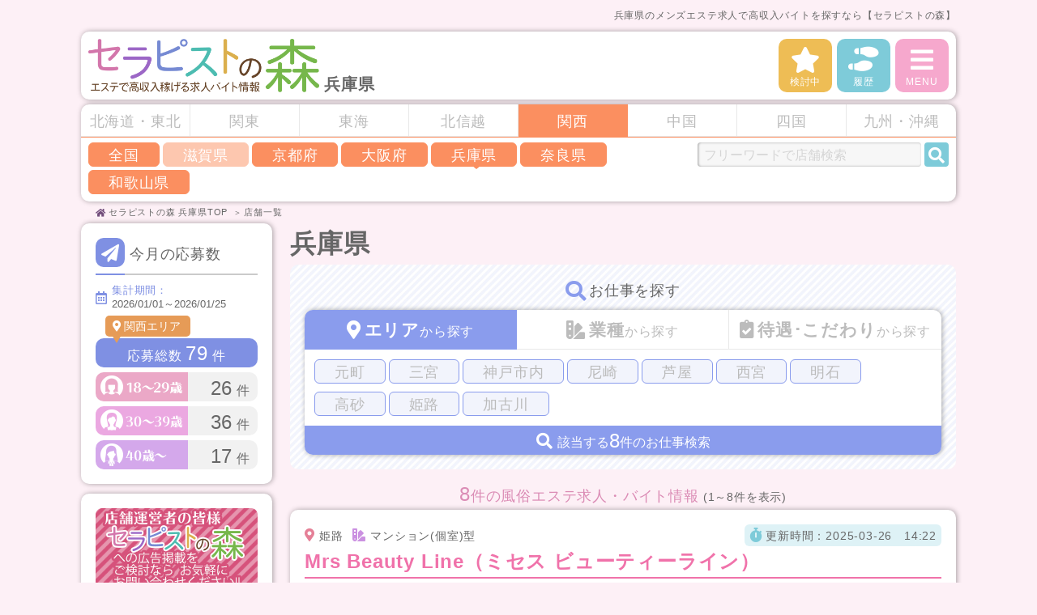

--- FILE ---
content_type: text/html; charset=UTF-8
request_url: https://esthe-work.net/hyogo/search?treatment%5B0%5D=5
body_size: 23172
content:
<!DOCTYPE html>
<html lang="ja">
<!-- Google Tag Manager -->
<script>(function(w,d,s,l,i){w[l]=w[l]||[];w[l].push({'gtm.start':
new Date().getTime(),event:'gtm.js'});var f=d.getElementsByTagName(s)[0],
j=d.createElement(s),dl=l!='dataLayer'?'&l='+l:'';j.async=true;j.src=
'https://www.googletagmanager.com/gtm.js?id='+i+dl;f.parentNode.insertBefore(j,f);
})(window,document,'script','dataLayer','GTM-T4H3XKJ');</script>
<!-- End Google Tag Manager -->
<head>
    <meta http-equiv="X-UA-Compatible" content="IE=edge">
    <meta charset="utf-8">
    <!-- CSRF Token -->
    <meta name="csrf-token" content="eEeomYtzUz2IYV4VdHVW2Y43xm7u5fgWZGut61qI">
    <title>兵庫県のメンズエステ求人で高収入バイトを探すなら【セラピストの森】</title>
    <meta name="description"
          content="
メンズエステで稼ぎたいセラピスト専門求人サイトの求人一覧です。
兵庫県で高収入バイトをお探しなら【セラピストの森】にお任せ下さい。
働く女性を応援するためのハローワークです。">
    <meta name="keywords" content="兵庫県,メンズエステ,求人,高収入,バイト">
    <meta name="author" content="TOLiVR">
    <meta name="viewport" content="width=device-width, initial-scale=1">
    <link rel="stylesheet" type="text/css" href="/common/css/ress.css">
    <link rel="stylesheet" type="text/css" href="/common/css/slick.min.css">
    <link rel="stylesheet" type="text/css" href="/common/css/slick-theme/slick-theme.min.css">
    <link rel="stylesheet" type="text/css" href="/common/css/style.css">
    <!-- Font Awesome 5 -->
    <link rel="stylesheet" href="https://cdnjs.cloudflare.com/ajax/libs/font-awesome/5.9.0/css/all.min.css"
          integrity="sha256-UzFD2WYH2U1dQpKDjjZK72VtPeWP50NoJjd26rnAdUI=" crossorigin="anonymous"/>
    <!--[if lt IE 9]>
    <script src="//cdnjs.cloudflare.com/ajax/libs/html5shiv/3.7.2/html5shiv.min.js"></script>
    <script src="//cdnjs.cloudflare.com/ajax/libs/respond.js/1.4.2/respond.min.js"></script>
    <![endif]-->
    <link rel="alternate" hreflang="ja" href="サイトのルートURL">
    <link rel="icon" href="/favicon.ico" type="image/vnd.microsoft.icon">
    <link rel="shortcut icon" href="/favicon.ico" type="image/vnd.microsoft.icon">
    <link rel="apple-touch-icon" sizes="152x152" href="/apple-touch-icon.png">
    <style >[wire\:loading], [wire\:loading\.delay], [wire\:loading\.inline-block], [wire\:loading\.inline], [wire\:loading\.block], [wire\:loading\.flex], [wire\:loading\.table], [wire\:loading\.grid] {display: none;}[wire\:offline] {display: none;}[wire\:dirty]:not(textarea):not(input):not(select) {display: none;}input:-webkit-autofill, select:-webkit-autofill, textarea:-webkit-autofill {animation-duration: 50000s;animation-name: livewireautofill;}@keyframes livewireautofill { from {} }</style>
        <!-- 都道府県エリア毎のテーマ設定 -->
    <style>
                .tab_area .tab.active.prefecture_area_1 ,
        .sub_area li.active a.prefecture_area_1_box,
        .sub_area li a.prefecture_area_1_box,
        .home-area_select .prefecture_area_1_box {
            background-color: #8A9CED;
            color: #FFFFFF;
            border-color: #8A9CED;
        }

        .sub_area li.pref_parent_area_1_box::after {
            border-color: #8A9CED transparent transparent transparent;
        }

        .home-area_select .prefecture_area_1_box {
            background-color: #8A9CED99;
        }

        .home-area_select .prefecture_area_1_box span {
            color: #FFFFFF;
            opacity: 0.7;
        }

        .home-area_select .prefecture_area_1_box a {
            color: #FFFFFF;
        }

        .home-area_select .prefecture_area_1_box:before {
            background-color: #8A9CED;
        }

        .tab_content_area .prefecture_area_1  {
            border-color: #8A9CED;
        }

                .tab_area .tab.active.prefecture_area_2 ,
        .sub_area li.active a.prefecture_area_2_box,
        .sub_area li a.prefecture_area_2_box,
        .home-area_select .prefecture_area_2_box {
            background-color: #B98AED;
            color: #FFFFFF;
            border-color: #B98AED;
        }

        .sub_area li.pref_parent_area_2_box::after {
            border-color: #B98AED transparent transparent transparent;
        }

        .home-area_select .prefecture_area_2_box {
            background-color: #B98AED99;
        }

        .home-area_select .prefecture_area_2_box span {
            color: #FFFFFF;
            opacity: 0.7;
        }

        .home-area_select .prefecture_area_2_box a {
            color: #FFFFFF;
        }

        .home-area_select .prefecture_area_2_box:before {
            background-color: #B98AED;
        }

        .tab_content_area .prefecture_area_2  {
            border-color: #B98AED;
        }

                .tab_area .tab.active.prefecture_area_3 ,
        .sub_area li.active a.prefecture_area_3_box,
        .sub_area li a.prefecture_area_3_box,
        .home-area_select .prefecture_area_3_box {
            background-color: #ED8AE0;
            color: #FFFFFF;
            border-color: #ED8AE0;
        }

        .sub_area li.pref_parent_area_3_box::after {
            border-color: #ED8AE0 transparent transparent transparent;
        }

        .home-area_select .prefecture_area_3_box {
            background-color: #ED8AE099;
        }

        .home-area_select .prefecture_area_3_box span {
            color: #FFFFFF;
            opacity: 0.7;
        }

        .home-area_select .prefecture_area_3_box a {
            color: #FFFFFF;
        }

        .home-area_select .prefecture_area_3_box:before {
            background-color: #ED8AE0;
        }

        .tab_content_area .prefecture_area_3  {
            border-color: #ED8AE0;
        }

                .tab_area .tab.active.prefecture_area_4 ,
        .sub_area li.active a.prefecture_area_4_box,
        .sub_area li a.prefecture_area_4_box,
        .home-area_select .prefecture_area_4_box {
            background-color: #F07C97;
            color: #FFFFFF;
            border-color: #F07C97;
        }

        .sub_area li.pref_parent_area_4_box::after {
            border-color: #F07C97 transparent transparent transparent;
        }

        .home-area_select .prefecture_area_4_box {
            background-color: #F07C9799;
        }

        .home-area_select .prefecture_area_4_box span {
            color: #FFFFFF;
            opacity: 0.7;
        }

        .home-area_select .prefecture_area_4_box a {
            color: #FFFFFF;
        }

        .home-area_select .prefecture_area_4_box:before {
            background-color: #F07C97;
        }

        .tab_content_area .prefecture_area_4  {
            border-color: #F07C97;
        }

                .tab_area .tab.active.prefecture_area_5 ,
        .sub_area li.active a.prefecture_area_5_box,
        .sub_area li a.prefecture_area_5_box,
        .home-area_select .prefecture_area_5_box {
            background-color: #FB8F60;
            color: #FFFFFF;
            border-color: #FB8F60;
        }

        .sub_area li.pref_parent_area_5_box::after {
            border-color: #FB8F60 transparent transparent transparent;
        }

        .home-area_select .prefecture_area_5_box {
            background-color: #FB8F6099;
        }

        .home-area_select .prefecture_area_5_box span {
            color: #FFFFFF;
            opacity: 0.7;
        }

        .home-area_select .prefecture_area_5_box a {
            color: #FFFFFF;
        }

        .home-area_select .prefecture_area_5_box:before {
            background-color: #FB8F60;
        }

        .tab_content_area .prefecture_area_5  {
            border-color: #FB8F60;
        }

                .tab_area .tab.active.prefecture_area_6 ,
        .sub_area li.active a.prefecture_area_6_box,
        .sub_area li a.prefecture_area_6_box,
        .home-area_select .prefecture_area_6_box {
            background-color: #A7EC5D;
            color: #FFFFFF;
            border-color: #A7EC5D;
        }

        .sub_area li.pref_parent_area_6_box::after {
            border-color: #A7EC5D transparent transparent transparent;
        }

        .home-area_select .prefecture_area_6_box {
            background-color: #A7EC5D99;
        }

        .home-area_select .prefecture_area_6_box span {
            color: #FFFFFF;
            opacity: 0.7;
        }

        .home-area_select .prefecture_area_6_box a {
            color: #FFFFFF;
        }

        .home-area_select .prefecture_area_6_box:before {
            background-color: #A7EC5D;
        }

        .tab_content_area .prefecture_area_6  {
            border-color: #A7EC5D;
        }

                .tab_area .tab.active.prefecture_area_7 ,
        .sub_area li.active a.prefecture_area_7_box,
        .sub_area li a.prefecture_area_7_box,
        .home-area_select .prefecture_area_7_box {
            background-color: #87E9B8;
            color: #FFFFFF;
            border-color: #87E9B8;
        }

        .sub_area li.pref_parent_area_7_box::after {
            border-color: #87E9B8 transparent transparent transparent;
        }

        .home-area_select .prefecture_area_7_box {
            background-color: #87E9B899;
        }

        .home-area_select .prefecture_area_7_box span {
            color: #FFFFFF;
            opacity: 0.7;
        }

        .home-area_select .prefecture_area_7_box a {
            color: #FFFFFF;
        }

        .home-area_select .prefecture_area_7_box:before {
            background-color: #87E9B8;
        }

        .tab_content_area .prefecture_area_7  {
            border-color: #87E9B8;
        }

                .tab_area .tab.active.prefecture_area_8 ,
        .sub_area li.active a.prefecture_area_8_box,
        .sub_area li a.prefecture_area_8_box,
        .home-area_select .prefecture_area_8_box {
            background-color: #8AC0ED;
            color: #FFFFFF;
            border-color: #8AC0ED;
        }

        .sub_area li.pref_parent_area_8_box::after {
            border-color: #8AC0ED transparent transparent transparent;
        }

        .home-area_select .prefecture_area_8_box {
            background-color: #8AC0ED99;
        }

        .home-area_select .prefecture_area_8_box span {
            color: #FFFFFF;
            opacity: 0.7;
        }

        .home-area_select .prefecture_area_8_box a {
            color: #FFFFFF;
        }

        .home-area_select .prefecture_area_8_box:before {
            background-color: #8AC0ED;
        }

        .tab_content_area .prefecture_area_8  {
            border-color: #8AC0ED;
        }

            </style>
</head>
<body>
<!-- Google Tag Manager (noscript) -->
<noscript><iframe src="https://www.googletagmanager.com/ns.html?id=GTM-T4H3XKJ"
height="0" width="0" style="display:none;visibility:hidden"></iframe></noscript>
<!-- End Google Tag Manager (noscript) -->
<!-- ヘッダー -->
<header class="l-header">
    <div class="header_inner">
        <div class="header_area"><h1 class="header_area">兵庫県のメンズエステ求人で高収入バイトを探すなら【セラピストの森】</h1> <!--<span class="area_name">【兵庫県】エリアトップ</span>--></div>
        <div class="header_title_menu_wrap">
            <div class="header_title_area">
                <h1 class="header_title">
                    <a href="https://esthe-work.net/hyogo">
                        <img src="/images/home/home-logo.png" srcset="/images/home/home-logo.png 1x, /images/home/home-logo@2x.png 2x" alt="セラピストの森">
                    </a>
                    <span class="area_name">兵庫県</span>
                </h1>
                <!-- ボタン -->
                <ul class="btn_area">
                    <li wire:id="EehyCgCywBqtBqL48gm2" wire:initial-data="{&quot;fingerprint&quot;:{&quot;id&quot;:&quot;EehyCgCywBqtBqL48gm2&quot;,&quot;name&quot;:&quot;front.pref.header.inquiry&quot;,&quot;locale&quot;:&quot;ja&quot;,&quot;path&quot;:&quot;hyogo\/search&quot;,&quot;method&quot;:&quot;GET&quot;},&quot;effects&quot;:{&quot;listeners&quot;:[&quot;considerations:update_total&quot;]},&quot;serverMemo&quot;:{&quot;children&quot;:[],&quot;errors&quot;:[],&quot;htmlHash&quot;:&quot;8c49623b&quot;,&quot;data&quot;:{&quot;prefs&quot;:[],&quot;registeredShops&quot;:0},&quot;dataMeta&quot;:{&quot;models&quot;:{&quot;prefs&quot;:{&quot;class&quot;:&quot;App\\Models\\Entities\\Prefs&quot;,&quot;id&quot;:28,&quot;relations&quot;:[],&quot;connection&quot;:&quot;mysql&quot;}}},&quot;checksum&quot;:&quot;43da72858e24cb7e803fc9143c257d699e23de0aebc810c4b44e85935f98d0a7&quot;}}" class="consideration_icon">
    <a href="https://esthe-work.net/hyogo/considerations">
        <i class="fas fa-star"></i>
        <span>検討中</span>
    </a>
    </li>
                    <li class="history_icon">
                        <a href="https://esthe-work.net/hyogo/history">
                            <i class="fas fa-shoe-prints"></i>
                            <span>履歴</span>
                        </a>
                    </li>
                    <li class="menu_icon">
                        <!-- ハンバーガーアイコン -->
                        <div class="hamburger_icon">
                            <i class="fas fa-bars"></i>
                            <span>MENU</span>
                        </div>
                    </li>
                </ul>
            </div>
            <!-- 展開メニュー -->
            <!-- 展開メニュー -->
            <div class="global-nav">
                <nav>
                    <ul class="header-menu">
                        <li class="menu01">
                            <a href="https://esthe-work.net/hyogo">お仕事検索</a>
                        </li>
                        <li class="menu02">
                            <a href="https://esthe-work.net/hyogo/news">求人ニュース速報</a>
                        </li>
                        <li class="menu03">
                            <a href="https://esthe-work.net/hyogo/movies">求人CM動画</a>
                        </li>
                        <li class="menu04">
                            <a href="https://esthe-work.net/hyogo/voices">教えて！先輩</a>
                        </li>
                        <li class="menu05">
                            <a href="/industry_terms.html">教えて！業界用語</a>
                        </li>
                        <li class="menu06">
                            <a href="https://esthe-work.net/hyogo/ranking">人気ランキング</a>
                        </li>
                    </ul>
                </nav>
            </div>
        </div>
    </div>
</header>
<!-- メインコンテンツ -->
<div id="main_contents" class="site-content ">
    <!-- エリアバー(PC) -->
    <div class="tab_menu">
        <ul class="tab_area">
                            <li class="tab prefecture_area_1 ">北海道・東北</li>
                            <li class="tab prefecture_area_2 ">関東</li>
                            <li class="tab prefecture_area_3 ">東海</li>
                            <li class="tab prefecture_area_4 ">北信越</li>
                            <li class="tab prefecture_area_5  active ">関西</li>
                            <li class="tab prefecture_area_6 ">中国</li>
                            <li class="tab prefecture_area_7 ">四国</li>
                            <li class="tab prefecture_area_8 ">九州・沖縄</li>
                    </ul>
                    <div class="tab_content_area prefecture_area_1 " style="border-color: #8A9CED;">
                <ul class="sub_area">
                    <li class="pref_parent_area_1_box">
                        <a class="prefecture_area_1_box"
                           href="https://esthe-work.net">全国
                        </a>
                    </li>
                                                                        <li class=" pref_parent_area_1_box">
                                <a class="prefecture_area_1_box"
                                   href="https://esthe-work.net/hokkaido">北海道</a>
                            </li>
                                                                                                <li>
                                <a href="javascript:void(0)"
                                   class="prefecture_area_1_box"
                                   style="pointer-events: none; opacity: 0.5">青森県</a>
                            </li>
                                                                                                <li>
                                <a href="javascript:void(0)"
                                   class="prefecture_area_1_box"
                                   style="pointer-events: none; opacity: 0.5">岩手県</a>
                            </li>
                                                                                                <li>
                                <a href="javascript:void(0)"
                                   class="prefecture_area_1_box"
                                   style="pointer-events: none; opacity: 0.5">宮城県</a>
                            </li>
                                                                                                <li>
                                <a href="javascript:void(0)"
                                   class="prefecture_area_1_box"
                                   style="pointer-events: none; opacity: 0.5">秋田県</a>
                            </li>
                                                                                                <li>
                                <a href="javascript:void(0)"
                                   class="prefecture_area_1_box"
                                   style="pointer-events: none; opacity: 0.5">山形県</a>
                            </li>
                                                                                                <li>
                                <a href="javascript:void(0)"
                                   class="prefecture_area_1_box"
                                   style="pointer-events: none; opacity: 0.5">福島県</a>
                            </li>
                                                            </ul>
                <div>
                                            <form class="search_area" action="https://esthe-work.net/hyogo/search">
                            <input type="text" name="shopName"
                                                                      placeholder="フリーワードで店舗検索">
                            <input type="submit" value="&#xf002;">
                        </form>
                                    </div>
            </div>
                    <div class="tab_content_area prefecture_area_2 " style="border-color: #B98AED;">
                <ul class="sub_area">
                    <li class="pref_parent_area_2_box">
                        <a class="prefecture_area_2_box"
                           href="https://esthe-work.net">全国
                        </a>
                    </li>
                                                                        <li>
                                <a href="javascript:void(0)"
                                   class="prefecture_area_2_box"
                                   style="pointer-events: none; opacity: 0.5">茨城県</a>
                            </li>
                                                                                                <li>
                                <a href="javascript:void(0)"
                                   class="prefecture_area_2_box"
                                   style="pointer-events: none; opacity: 0.5">栃木県</a>
                            </li>
                                                                                                <li>
                                <a href="javascript:void(0)"
                                   class="prefecture_area_2_box"
                                   style="pointer-events: none; opacity: 0.5">群馬県</a>
                            </li>
                                                                                                <li>
                                <a href="javascript:void(0)"
                                   class="prefecture_area_2_box"
                                   style="pointer-events: none; opacity: 0.5">埼玉県</a>
                            </li>
                                                                                                <li>
                                <a href="javascript:void(0)"
                                   class="prefecture_area_2_box"
                                   style="pointer-events: none; opacity: 0.5">千葉県</a>
                            </li>
                                                                                                <li class=" pref_parent_area_2_box">
                                <a class="prefecture_area_2_box"
                                   href="https://esthe-work.net/tokyo">東京都</a>
                            </li>
                                                                                                <li class=" pref_parent_area_2_box">
                                <a class="prefecture_area_2_box"
                                   href="https://esthe-work.net/kanagawa">神奈川県</a>
                            </li>
                                                            </ul>
                <div>
                                            <form class="search_area" action="https://esthe-work.net/hyogo/search">
                            <input type="text" name="shopName"
                                                                      placeholder="フリーワードで店舗検索">
                            <input type="submit" value="&#xf002;">
                        </form>
                                    </div>
            </div>
                    <div class="tab_content_area prefecture_area_3 " style="border-color: #ED8AE0;">
                <ul class="sub_area">
                    <li class="pref_parent_area_3_box">
                        <a class="prefecture_area_3_box"
                           href="https://esthe-work.net">全国
                        </a>
                    </li>
                                                                        <li class=" pref_parent_area_3_box">
                                <a class="prefecture_area_3_box"
                                   href="https://esthe-work.net/gifu">岐阜県</a>
                            </li>
                                                                                                <li class=" pref_parent_area_3_box">
                                <a class="prefecture_area_3_box"
                                   href="https://esthe-work.net/shizuoka">静岡県</a>
                            </li>
                                                                                                <li class=" pref_parent_area_3_box">
                                <a class="prefecture_area_3_box"
                                   href="https://esthe-work.net/aichi">愛知県</a>
                            </li>
                                                                                                <li class=" pref_parent_area_3_box">
                                <a class="prefecture_area_3_box"
                                   href="https://esthe-work.net/mie">三重県</a>
                            </li>
                                                            </ul>
                <div>
                                            <form class="search_area" action="https://esthe-work.net/hyogo/search">
                            <input type="text" name="shopName"
                                                                      placeholder="フリーワードで店舗検索">
                            <input type="submit" value="&#xf002;">
                        </form>
                                    </div>
            </div>
                    <div class="tab_content_area prefecture_area_4 " style="border-color: #F07C97;">
                <ul class="sub_area">
                    <li class="pref_parent_area_4_box">
                        <a class="prefecture_area_4_box"
                           href="https://esthe-work.net">全国
                        </a>
                    </li>
                                                                        <li>
                                <a href="javascript:void(0)"
                                   class="prefecture_area_4_box"
                                   style="pointer-events: none; opacity: 0.5">新潟県</a>
                            </li>
                                                                                                <li>
                                <a href="javascript:void(0)"
                                   class="prefecture_area_4_box"
                                   style="pointer-events: none; opacity: 0.5">富山県</a>
                            </li>
                                                                                                <li>
                                <a href="javascript:void(0)"
                                   class="prefecture_area_4_box"
                                   style="pointer-events: none; opacity: 0.5">石川県</a>
                            </li>
                                                                                                <li>
                                <a href="javascript:void(0)"
                                   class="prefecture_area_4_box"
                                   style="pointer-events: none; opacity: 0.5">福井県</a>
                            </li>
                                                                                                <li>
                                <a href="javascript:void(0)"
                                   class="prefecture_area_4_box"
                                   style="pointer-events: none; opacity: 0.5">山梨県</a>
                            </li>
                                                                                                <li>
                                <a href="javascript:void(0)"
                                   class="prefecture_area_4_box"
                                   style="pointer-events: none; opacity: 0.5">長野県</a>
                            </li>
                                                            </ul>
                <div>
                                            <form class="search_area" action="https://esthe-work.net/hyogo/search">
                            <input type="text" name="shopName"
                                                                      placeholder="フリーワードで店舗検索">
                            <input type="submit" value="&#xf002;">
                        </form>
                                    </div>
            </div>
                    <div class="tab_content_area prefecture_area_5  show " style="border-color: #FB8F60;">
                <ul class="sub_area">
                    <li class="pref_parent_area_5_box">
                        <a class="prefecture_area_5_box"
                           href="https://esthe-work.net">全国
                        </a>
                    </li>
                                                                        <li>
                                <a href="javascript:void(0)"
                                   class="prefecture_area_5_box"
                                   style="pointer-events: none; opacity: 0.5">滋賀県</a>
                            </li>
                                                                                                <li class=" pref_parent_area_5_box">
                                <a class="prefecture_area_5_box"
                                   href="https://esthe-work.net/kyoto">京都府</a>
                            </li>
                                                                                                <li class=" pref_parent_area_5_box">
                                <a class="prefecture_area_5_box"
                                   href="https://esthe-work.net/osaka">大阪府</a>
                            </li>
                                                                                                <li class=" active  pref_parent_area_5_box">
                                <a class="prefecture_area_5_box"
                                   href="https://esthe-work.net/hyogo">兵庫県</a>
                            </li>
                                                                                                <li class=" pref_parent_area_5_box">
                                <a class="prefecture_area_5_box"
                                   href="https://esthe-work.net/nara">奈良県</a>
                            </li>
                                                                                                <li class=" pref_parent_area_5_box">
                                <a class="prefecture_area_5_box"
                                   href="https://esthe-work.net/wakayama">和歌山県</a>
                            </li>
                                                            </ul>
                <div>
                                            <form class="search_area" action="https://esthe-work.net/hyogo/search">
                            <input type="text" name="shopName"
                                                                      placeholder="フリーワードで店舗検索">
                            <input type="submit" value="&#xf002;">
                        </form>
                                    </div>
            </div>
                    <div class="tab_content_area prefecture_area_6 " style="border-color: #A7EC5D;">
                <ul class="sub_area">
                    <li class="pref_parent_area_6_box">
                        <a class="prefecture_area_6_box"
                           href="https://esthe-work.net">全国
                        </a>
                    </li>
                                                                        <li>
                                <a href="javascript:void(0)"
                                   class="prefecture_area_6_box"
                                   style="pointer-events: none; opacity: 0.5">鳥取県</a>
                            </li>
                                                                                                <li>
                                <a href="javascript:void(0)"
                                   class="prefecture_area_6_box"
                                   style="pointer-events: none; opacity: 0.5">島根県</a>
                            </li>
                                                                                                <li>
                                <a href="javascript:void(0)"
                                   class="prefecture_area_6_box"
                                   style="pointer-events: none; opacity: 0.5">岡山県</a>
                            </li>
                                                                                                <li>
                                <a href="javascript:void(0)"
                                   class="prefecture_area_6_box"
                                   style="pointer-events: none; opacity: 0.5">広島県</a>
                            </li>
                                                                                                <li>
                                <a href="javascript:void(0)"
                                   class="prefecture_area_6_box"
                                   style="pointer-events: none; opacity: 0.5">山口県</a>
                            </li>
                                                            </ul>
                <div>
                                            <form class="search_area" action="https://esthe-work.net/hyogo/search">
                            <input type="text" name="shopName"
                                                                      placeholder="フリーワードで店舗検索">
                            <input type="submit" value="&#xf002;">
                        </form>
                                    </div>
            </div>
                    <div class="tab_content_area prefecture_area_7 " style="border-color: #87E9B8;">
                <ul class="sub_area">
                    <li class="pref_parent_area_7_box">
                        <a class="prefecture_area_7_box"
                           href="https://esthe-work.net">全国
                        </a>
                    </li>
                                                                        <li>
                                <a href="javascript:void(0)"
                                   class="prefecture_area_7_box"
                                   style="pointer-events: none; opacity: 0.5">徳島県</a>
                            </li>
                                                                                                <li>
                                <a href="javascript:void(0)"
                                   class="prefecture_area_7_box"
                                   style="pointer-events: none; opacity: 0.5">香川県</a>
                            </li>
                                                                                                <li>
                                <a href="javascript:void(0)"
                                   class="prefecture_area_7_box"
                                   style="pointer-events: none; opacity: 0.5">愛媛県</a>
                            </li>
                                                                                                <li>
                                <a href="javascript:void(0)"
                                   class="prefecture_area_7_box"
                                   style="pointer-events: none; opacity: 0.5">高知県</a>
                            </li>
                                                            </ul>
                <div>
                                            <form class="search_area" action="https://esthe-work.net/hyogo/search">
                            <input type="text" name="shopName"
                                                                      placeholder="フリーワードで店舗検索">
                            <input type="submit" value="&#xf002;">
                        </form>
                                    </div>
            </div>
                    <div class="tab_content_area prefecture_area_8 " style="border-color: #8AC0ED;">
                <ul class="sub_area">
                    <li class="pref_parent_area_8_box">
                        <a class="prefecture_area_8_box"
                           href="https://esthe-work.net">全国
                        </a>
                    </li>
                                                                        <li class=" pref_parent_area_8_box">
                                <a class="prefecture_area_8_box"
                                   href="https://esthe-work.net/fukuoka">福岡県</a>
                            </li>
                                                                                                <li>
                                <a href="javascript:void(0)"
                                   class="prefecture_area_8_box"
                                   style="pointer-events: none; opacity: 0.5">佐賀県</a>
                            </li>
                                                                                                <li>
                                <a href="javascript:void(0)"
                                   class="prefecture_area_8_box"
                                   style="pointer-events: none; opacity: 0.5">長崎県</a>
                            </li>
                                                                                                <li class=" pref_parent_area_8_box">
                                <a class="prefecture_area_8_box"
                                   href="https://esthe-work.net/kumamoto">熊本県</a>
                            </li>
                                                                                                <li>
                                <a href="javascript:void(0)"
                                   class="prefecture_area_8_box"
                                   style="pointer-events: none; opacity: 0.5">大分県</a>
                            </li>
                                                                                                <li>
                                <a href="javascript:void(0)"
                                   class="prefecture_area_8_box"
                                   style="pointer-events: none; opacity: 0.5">宮崎県</a>
                            </li>
                                                                                                <li class=" pref_parent_area_8_box">
                                <a class="prefecture_area_8_box"
                                   href="https://esthe-work.net/kagoshima">鹿児島県</a>
                            </li>
                                                                                                <li>
                                <a href="javascript:void(0)"
                                   class="prefecture_area_8_box"
                                   style="pointer-events: none; opacity: 0.5">沖縄県</a>
                            </li>
                                                            </ul>
                <div>
                                            <form class="search_area" action="https://esthe-work.net/hyogo/search">
                            <input type="text" name="shopName"
                                                                      placeholder="フリーワードで店舗検索">
                            <input type="submit" value="&#xf002;">
                        </form>
                                    </div>
            </div>
            </div><!-- end_.tab_menu -->

    <!-- エリアバー(SP) -->
    <div class="tab_menu_sp">
        <div class="tab_content_area area01 show">
            <div class="area_wrap">
                <ul class="tab_area">
                    <li class="tab active">関西</li>
                </ul>
                <div class="area_select_wrap">
                    <select onchange="if (this.value) window.location.href=this.value">
                                                                                    <option disabled="disabled" style="color: #62626266" value="">滋賀県</option>
                                                                                                                <option  value="https://esthe-work.net/kyoto">京都府</option>
                                                                                                                <option  value="https://esthe-work.net/osaka">大阪府</option>
                                                                                                                <option  selected="selected"
                                         value="https://esthe-work.net/hyogo">兵庫県</option>
                                                                                                                <option  value="https://esthe-work.net/nara">奈良県</option>
                                                                                                                <option  value="https://esthe-work.net/wakayama">和歌山県</option>
                                                                            <option value="/">全国</option>
                    </select>
                </div>
            </div>
            <!-- 店名検索 -->
            <div class="shop_seach_sp">
                                    <form class="search_area" action="https://esthe-work.net/hyogo/search">
                        <input type="text" name="shopName"
                                                              placeholder="フリーワードで店舗検索">
                    <input type="submit" value="&#xf002;">
                                </form>
            </div>
        </div>
    </div>


    <!-- breadcrumb -->
    <ul class="breadcrumb_wrap">
        <li>
    <a href="https://esthe-work.net/hyogo">セラピストの森 兵庫県TOP</a>
</li>
            <li>
    <a href="https://esthe-work.net/hyogo/search">店舗一覧</a>
</li>
    </ul>

    <div class="col2_area">
        <!-- サイドエリア -->
        <div class="side_area">
    <!-- 検討中店舗 -->
    <dl wire:id="qnl79Xdyg8Hzb369nyEA" wire:initial-data="{&quot;fingerprint&quot;:{&quot;id&quot;:&quot;qnl79Xdyg8Hzb369nyEA&quot;,&quot;name&quot;:&quot;front.pref.sidebar.considerations&quot;,&quot;locale&quot;:&quot;ja&quot;,&quot;path&quot;:&quot;hyogo\/search&quot;,&quot;method&quot;:&quot;GET&quot;},&quot;effects&quot;:{&quot;listeners&quot;:[&quot;considerations:update_total&quot;]},&quot;serverMemo&quot;:{&quot;children&quot;:[],&quot;errors&quot;:[],&quot;htmlHash&quot;:&quot;23ef8e01&quot;,&quot;data&quot;:{&quot;recentlyRegistered&quot;:[],&quot;pref&quot;:[]},&quot;dataMeta&quot;:{&quot;modelCollections&quot;:{&quot;recentlyRegistered&quot;:{&quot;class&quot;:null,&quot;id&quot;:[],&quot;relations&quot;:[],&quot;connection&quot;:null}},&quot;models&quot;:{&quot;pref&quot;:{&quot;class&quot;:&quot;App\\Models\\Entities\\Prefs&quot;,&quot;id&quot;:28,&quot;relations&quot;:[&quot;prefBlock&quot;,&quot;prefBlock.prefs&quot;],&quot;connection&quot;:&quot;mysql&quot;}}},&quot;checksum&quot;:&quot;5a59bfa659bb8769767c9d589b06d54ab8320e4dfab9f9a5946186f3583f9e2a&quot;}}" class="">
    </dl>
    <!-- 今月の応募数 -->
    <dl class="side_block">
        <dt class="block_title blue">今月の応募数</dt>
        <dd>
            <dl class="aggregate_wrap">
                <dt>集計期間：</dt>
                <dd>2026/01/01～2026/01/25</dd>
            </dl>
            <div class="fukidashi-area"><i class="fas fa-map-marker-alt"></i>関西エリア</div>
            <div class="sousuu">応募総数<span>79</span>件</div>
            <ul class="oubo_wrap">
                                    <li>
                                                    <div class="age rose_pink"><img src="/images/age01.png" alt="18～29歳"></div>
                                                                                                <div class="kensuu"><span>26</span>件</div>
                    </li>
                                    <li>
                                                                            <div class="age light_pink"><img src="/images/age02.png" alt="30～39歳"></div>
                                                                        <div class="kensuu"><span>36</span>件</div>
                    </li>
                                    <li>
                                                                                                    <div class="age purple"><img src="/images/age03.png" alt="40歳～"></div>
                                                <div class="kensuu"><span>17</span>件</div>
                    </li>
                            </ul>
        </dd>
    </dl>
    <!-- 最近見たお仕事 -->
        <!-- 新着のお仕事 -->
        <!-- PR広告 -->
        <!-- Twitter -->






    <!-- 広告掲載申し込み -->
    <dl class="side_block">
        <dd>
            <a href="https://esthe-work.net/ad">
                <img src="/images/advertising.png" alt="広告掲載申し込み">
            </a>
        </dd>
    </dl>
</div><!-- end.side_area -->
        <!-- メインエリア -->
        <div class="main_area">
                <h1>兵庫県</h1>
    <div class="section_wrap bg_stripe">
    <section class="content">
        <h1 class="headline-type01"><i class="fas fa-search"></i>お仕事を探す</h1>
        <form method="get" action="https://esthe-work.net/hyogo/search" id="shop_form" data-total-search-url="https://esthe-work.net/api/prefecture/28/shops">
            <div class="search_tab_menu">
                <ul class="tab_search">
                    <li class="tab active"><span class="area">エリア</span>から探す</li>
                    <li class="tab"><span class="industry">業種</span>から探す</li>
                    <li class="tab"><span class="treatment">待遇･こだわり</span>から探す</li>
                </ul>
                <!-- エリア -->
                <div class="tab_content_wrap area-content show">
                    <ul class="sub_area type02">
                                                    <input
                                name="area[]"
                                                                style="display: none;!important;"
                                type="checkbox"
                                value="29"
                                id="pref_29"
                            />
                            <li
                                class=""
                            >
                                <a onclick="toggleCheckBox(event,'pref_29')" href="">
                                    元町
                                </a>
                            </li>
                                                    <input
                                name="area[]"
                                                                style="display: none;!important;"
                                type="checkbox"
                                value="30"
                                id="pref_30"
                            />
                            <li
                                class=""
                            >
                                <a onclick="toggleCheckBox(event,'pref_30')" href="">
                                    三宮
                                </a>
                            </li>
                                                    <input
                                name="area[]"
                                                                style="display: none;!important;"
                                type="checkbox"
                                value="31"
                                id="pref_31"
                            />
                            <li
                                class=""
                            >
                                <a onclick="toggleCheckBox(event,'pref_31')" href="">
                                    神戸市内
                                </a>
                            </li>
                                                    <input
                                name="area[]"
                                                                style="display: none;!important;"
                                type="checkbox"
                                value="32"
                                id="pref_32"
                            />
                            <li
                                class=""
                            >
                                <a onclick="toggleCheckBox(event,'pref_32')" href="">
                                    尼崎
                                </a>
                            </li>
                                                    <input
                                name="area[]"
                                                                style="display: none;!important;"
                                type="checkbox"
                                value="490"
                                id="pref_490"
                            />
                            <li
                                class=""
                            >
                                <a onclick="toggleCheckBox(event,'pref_490')" href="">
                                    芦屋
                                </a>
                            </li>
                                                    <input
                                name="area[]"
                                                                style="display: none;!important;"
                                type="checkbox"
                                value="35"
                                id="pref_35"
                            />
                            <li
                                class=""
                            >
                                <a onclick="toggleCheckBox(event,'pref_35')" href="">
                                    西宮
                                </a>
                            </li>
                                                    <input
                                name="area[]"
                                                                style="display: none;!important;"
                                type="checkbox"
                                value="513"
                                id="pref_513"
                            />
                            <li
                                class=""
                            >
                                <a onclick="toggleCheckBox(event,'pref_513')" href="">
                                    明石
                                </a>
                            </li>
                                                    <input
                                name="area[]"
                                                                style="display: none;!important;"
                                type="checkbox"
                                value="514"
                                id="pref_514"
                            />
                            <li
                                class=""
                            >
                                <a onclick="toggleCheckBox(event,'pref_514')" href="">
                                    高砂
                                </a>
                            </li>
                                                    <input
                                name="area[]"
                                                                style="display: none;!important;"
                                type="checkbox"
                                value="36"
                                id="pref_36"
                            />
                            <li
                                class=""
                            >
                                <a onclick="toggleCheckBox(event,'pref_36')" href="">
                                    姫路
                                </a>
                            </li>
                                                    <input
                                name="area[]"
                                                                style="display: none;!important;"
                                type="checkbox"
                                value="37"
                                id="pref_37"
                            />
                            <li
                                class=""
                            >
                                <a onclick="toggleCheckBox(event,'pref_37')" href="">
                                    加古川
                                </a>
                            </li>
                                            </ul>
                </div>
                <!-- 業種 -->
                <div class="tab_content_wrap area-content">
                    <h3 style="padding:12px 12px 0 12px;">業種</h3>
                    <ul class="sub_area type02">
                                                                            <input
                                name="shopType[]"
                                                                style="display: none;!important;"
                                type="checkbox"
                                value="3"
                                id="shop_type_3"
                            />
                            <li
                                class=""
                            >
                                <a onclick="toggleCheckBox(event,'shop_type_3')" href="">
                                    派遣型
                                </a>
                            </li>
                                                    <input
                                name="shopType[]"
                                                                style="display: none;!important;"
                                type="checkbox"
                                value="2"
                                id="shop_type_2"
                            />
                            <li
                                class=""
                            >
                                <a onclick="toggleCheckBox(event,'shop_type_2')" href="">
                                    マンション(個室)型
                                </a>
                            </li>
                                                    <input
                                name="shopType[]"
                                                                style="display: none;!important;"
                                type="checkbox"
                                value="1"
                                id="shop_type_1"
                            />
                            <li
                                class=""
                            >
                                <a onclick="toggleCheckBox(event,'shop_type_1')" href="">
                                    店舗型
                                </a>
                            </li>
                                            </ul>
                    <h3 style="padding:0px 12px 0 12px;">職種</h3>
                    <ul class="sub_area type02">
                                                                            <input
                                name="jobType[]"
                                                                style="display: none;!important;"
                                type="checkbox"
                                value="1"
                                id="job_type_1"
                            />
                            <li
                                class=""
                            >
                                <a onclick="toggleCheckBox(event,'job_type_1')" href="">
                                    セラピスト
                                </a>
                            </li>
                                                    <input
                                name="jobType[]"
                                                                style="display: none;!important;"
                                type="checkbox"
                                value="2"
                                id="job_type_2"
                            />
                            <li
                                class=""
                            >
                                <a onclick="toggleCheckBox(event,'job_type_2')" href="">
                                    エステティシャン
                                </a>
                            </li>
                                            </ul>
                </div>
                <!-- 待遇･こだわり -->
                <div class="tab_content_wrap area-content">
                    <h3 style="padding:12px 12px 0 12px;">お金について</h3>
                    <ul class="sub_area type02">
                                                    <input
                                name="treatment[]"
                                                                style="display: none;!important;"
                                type="checkbox"
                                value="1"
                                id="treatment_1"
                            />
                            <li
                                class=""
                            >
                                <a onclick="toggleCheckBox(event,'treatment_1')" href="">
                                    バック率60%以上
                                </a>
                            </li>
                                                    <input
                                name="treatment[]"
                                                                style="display: none;!important;"
                                type="checkbox"
                                value="2"
                                id="treatment_2"
                            />
                            <li
                                class=""
                            >
                                <a onclick="toggleCheckBox(event,'treatment_2')" href="">
                                    バック率70%以上
                                </a>
                            </li>
                                                    <input
                                name="treatment[]"
                                                                style="display: none;!important;"
                                type="checkbox"
                                value="3"
                                id="treatment_3"
                            />
                            <li
                                class=""
                            >
                                <a onclick="toggleCheckBox(event,'treatment_3')" href="">
                                    保証制度あり
                                </a>
                            </li>
                                                    <input
                                name="treatment[]"
                                                                style="display: none;!important;"
                                type="checkbox"
                                value="4"
                                id="treatment_4"
                            />
                            <li
                                class=""
                            >
                                <a onclick="toggleCheckBox(event,'treatment_4')" href="">
                                    昇給制度あり
                                </a>
                            </li>
                                                    <input
                                name="treatment[]"
                                                                    checked="checked"
                                                                style="display: none;!important;"
                                type="checkbox"
                                value="5"
                                id="treatment_5"
                            />
                            <li
                                class="                                        active
                                    "
                            >
                                <a onclick="toggleCheckBox(event,'treatment_5')" href="">
                                    入店祝い金あり
                                </a>
                            </li>
                                                    <input
                                name="treatment[]"
                                                                style="display: none;!important;"
                                type="checkbox"
                                value="6"
                                id="treatment_6"
                            />
                            <li
                                class=""
                            >
                                <a onclick="toggleCheckBox(event,'treatment_6')" href="">
                                    雑費・諸経費なし
                                </a>
                            </li>
                                                    <input
                                name="treatment[]"
                                                                style="display: none;!important;"
                                type="checkbox"
                                value="7"
                                id="treatment_7"
                            />
                            <li
                                class=""
                            >
                                <a onclick="toggleCheckBox(event,'treatment_7')" href="">
                                    全額日払い可能
                                </a>
                            </li>
                                                    <input
                                name="treatment[]"
                                                                style="display: none;!important;"
                                type="checkbox"
                                value="8"
                                id="treatment_8"
                            />
                            <li
                                class=""
                            >
                                <a onclick="toggleCheckBox(event,'treatment_8')" href="">
                                    交通費支給
                                </a>
                            </li>
                                                    <input
                                name="treatment[]"
                                                                style="display: none;!important;"
                                type="checkbox"
                                value="31"
                                id="treatment_31"
                            />
                            <li
                                class=""
                            >
                                <a onclick="toggleCheckBox(event,'treatment_31')" href="">
                                    資格手当あり
                                </a>
                            </li>
                                                    <input
                                name="treatment[]"
                                                                style="display: none;!important;"
                                type="checkbox"
                                value="32"
                                id="treatment_32"
                            />
                            <li
                                class=""
                            >
                                <a onclick="toggleCheckBox(event,'treatment_32')" href="">
                                    ボーナスあり
                                </a>
                            </li>
                                                    <input
                                name="treatment[]"
                                                                style="display: none;!important;"
                                type="checkbox"
                                value="33"
                                id="treatment_33"
                            />
                            <li
                                class=""
                            >
                                <a onclick="toggleCheckBox(event,'treatment_33')" href="">
                                    社会保険あり
                                </a>
                            </li>
                                                    <input
                                name="treatment[]"
                                                                style="display: none;!important;"
                                type="checkbox"
                                value="34"
                                id="treatment_34"
                            />
                            <li
                                class=""
                            >
                                <a onclick="toggleCheckBox(event,'treatment_34')" href="">
                                    マスコミ手当あり
                                </a>
                            </li>
                                                    <input
                                name="treatment[]"
                                                                style="display: none;!important;"
                                type="checkbox"
                                value="41"
                                id="treatment_41"
                            />
                            <li
                                class=""
                            >
                                <a onclick="toggleCheckBox(event,'treatment_41')" href="">
                                    美容手当・補助あり
                                </a>
                            </li>
                                                    <input
                                name="treatment[]"
                                                                style="display: none;!important;"
                                type="checkbox"
                                value="43"
                                id="treatment_43"
                            />
                            <li
                                class=""
                            >
                                <a onclick="toggleCheckBox(event,'treatment_43')" href="">
                                    指名料全額バック
                                </a>
                            </li>
                                                    <input
                                name="treatment[]"
                                                                style="display: none;!important;"
                                type="checkbox"
                                value="44"
                                id="treatment_44"
                            />
                            <li
                                class=""
                            >
                                <a onclick="toggleCheckBox(event,'treatment_44')" href="">
                                    ｵﾌﾟｼｮﾝ100％ﾊﾞｯｸ
                                </a>
                            </li>
                                                    <input
                                name="treatment[]"
                                                                style="display: none;!important;"
                                type="checkbox"
                                value="47"
                                id="treatment_47"
                            />
                            <li
                                class=""
                            >
                                <a onclick="toggleCheckBox(event,'treatment_47')" href="">
                                    友達紹介手当あり
                                </a>
                            </li>
                                                    <input
                                name="treatment[]"
                                                                style="display: none;!important;"
                                type="checkbox"
                                value="51"
                                id="treatment_51"
                            />
                            <li
                                class=""
                            >
                                <a onclick="toggleCheckBox(event,'treatment_51')" href="">
                                    SNS手当あり
                                </a>
                            </li>
                                                    <input
                                name="treatment[]"
                                                                style="display: none;!important;"
                                type="checkbox"
                                value="52"
                                id="treatment_52"
                            />
                            <li
                                class=""
                            >
                                <a onclick="toggleCheckBox(event,'treatment_52')" href="">
                                    入店初日フルバック
                                </a>
                            </li>
                                                    <input
                                name="treatment[]"
                                                                style="display: none;!important;"
                                type="checkbox"
                                value="55"
                                id="treatment_55"
                            />
                            <li
                                class=""
                            >
                                <a onclick="toggleCheckBox(event,'treatment_55')" href="">
                                    食事補助あり
                                </a>
                            </li>
                                            </ul>
                    <h3 style="padding:0px 12px 0 12px;">面接・体験</h3>
                    <ul class="sub_area type02">
                                                    <input
                                name="treatment[]"
                                                                style="display: none;!important;"
                                type="checkbox"
                                value="9"
                                id="treatment_9"
                            />
                            <li
                                class=""
                            >
                                <a onclick="toggleCheckBox(event,'treatment_9')" href="">
                                    見学のみOK
                                </a>
                            </li>
                                                    <input
                                name="treatment[]"
                                                                style="display: none;!important;"
                                type="checkbox"
                                value="10"
                                id="treatment_10"
                            />
                            <li
                                class=""
                            >
                                <a onclick="toggleCheckBox(event,'treatment_10')" href="">
                                    体験入店OK
                                </a>
                            </li>
                                                    <input
                                name="treatment[]"
                                                                style="display: none;!important;"
                                type="checkbox"
                                value="11"
                                id="treatment_11"
                            />
                            <li
                                class=""
                            >
                                <a onclick="toggleCheckBox(event,'treatment_11')" href="">
                                    リモート面接OK
                                </a>
                            </li>
                                                    <input
                                name="treatment[]"
                                                                style="display: none;!important;"
                                type="checkbox"
                                value="12"
                                id="treatment_12"
                            />
                            <li
                                class=""
                            >
                                <a onclick="toggleCheckBox(event,'treatment_12')" href="">
                                    面接交通費支給
                                </a>
                            </li>
                                                    <input
                                name="treatment[]"
                                                                style="display: none;!important;"
                                type="checkbox"
                                value="27"
                                id="treatment_27"
                            />
                            <li
                                class=""
                            >
                                <a onclick="toggleCheckBox(event,'treatment_27')" href="">
                                    10代歓迎
                                </a>
                            </li>
                                                    <input
                                name="treatment[]"
                                                                style="display: none;!important;"
                                type="checkbox"
                                value="28"
                                id="treatment_28"
                            />
                            <li
                                class=""
                            >
                                <a onclick="toggleCheckBox(event,'treatment_28')" href="">
                                    20代歓迎
                                </a>
                            </li>
                                                    <input
                                name="treatment[]"
                                                                style="display: none;!important;"
                                type="checkbox"
                                value="29"
                                id="treatment_29"
                            />
                            <li
                                class=""
                            >
                                <a onclick="toggleCheckBox(event,'treatment_29')" href="">
                                    30代歓迎
                                </a>
                            </li>
                                                    <input
                                name="treatment[]"
                                                                style="display: none;!important;"
                                type="checkbox"
                                value="30"
                                id="treatment_30"
                            />
                            <li
                                class=""
                            >
                                <a onclick="toggleCheckBox(event,'treatment_30')" href="">
                                    40代以上歓迎
                                </a>
                            </li>
                                                    <input
                                name="treatment[]"
                                                                style="display: none;!important;"
                                type="checkbox"
                                value="46"
                                id="treatment_46"
                            />
                            <li
                                class=""
                            >
                                <a onclick="toggleCheckBox(event,'treatment_46')" href="">
                                    出張面接可能
                                </a>
                            </li>
                                                    <input
                                name="treatment[]"
                                                                style="display: none;!important;"
                                type="checkbox"
                                value="54"
                                id="treatment_54"
                            />
                            <li
                                class=""
                            >
                                <a onclick="toggleCheckBox(event,'treatment_54')" href="">
                                    タトゥー・傷跡OK
                                </a>
                            </li>
                                                    <input
                                name="treatment[]"
                                                                style="display: none;!important;"
                                type="checkbox"
                                value="56"
                                id="treatment_56"
                            />
                            <li
                                class=""
                            >
                                <a onclick="toggleCheckBox(event,'treatment_56')" href="">
                                    経験者優遇
                                </a>
                            </li>
                                                    <input
                                name="treatment[]"
                                                                style="display: none;!important;"
                                type="checkbox"
                                value="57"
                                id="treatment_57"
                            />
                            <li
                                class=""
                            >
                                <a onclick="toggleCheckBox(event,'treatment_57')" href="">
                                    未経験者大歓迎
                                </a>
                            </li>
                                            </ul>
                    <h3 style="padding:0px 12px 0 12px;">働きやすさ</h3>
                    <ul class="sub_area type02">
                                                    <input
                                name="treatment[]"
                                                                style="display: none;!important;"
                                type="checkbox"
                                value="13"
                                id="treatment_13"
                            />
                            <li
                                class=""
                            >
                                <a onclick="toggleCheckBox(event,'treatment_13')" href="">
                                    送りあり
                                </a>
                            </li>
                                                    <input
                                name="treatment[]"
                                                                style="display: none;!important;"
                                type="checkbox"
                                value="14"
                                id="treatment_14"
                            />
                            <li
                                class=""
                            >
                                <a onclick="toggleCheckBox(event,'treatment_14')" href="">
                                    無料駐車場あり
                                </a>
                            </li>
                                                    <input
                                name="treatment[]"
                                                                style="display: none;!important;"
                                type="checkbox"
                                value="15"
                                id="treatment_15"
                            />
                            <li
                                class=""
                            >
                                <a onclick="toggleCheckBox(event,'treatment_15')" href="">
                                    掛け持ちOK
                                </a>
                            </li>
                                                    <input
                                name="treatment[]"
                                                                style="display: none;!important;"
                                type="checkbox"
                                value="16"
                                id="treatment_16"
                            />
                            <li
                                class=""
                            >
                                <a onclick="toggleCheckBox(event,'treatment_16')" href="">
                                    短期可能
                                </a>
                            </li>
                                                    <input
                                name="treatment[]"
                                                                style="display: none;!important;"
                                type="checkbox"
                                value="17"
                                id="treatment_17"
                            />
                            <li
                                class=""
                            >
                                <a onclick="toggleCheckBox(event,'treatment_17')" href="">
                                    罰金・ノルマなし
                                </a>
                            </li>
                                                    <input
                                name="treatment[]"
                                                                style="display: none;!important;"
                                type="checkbox"
                                value="35"
                                id="treatment_35"
                            />
                            <li
                                class=""
                            >
                                <a onclick="toggleCheckBox(event,'treatment_35')" href="">
                                    生理休暇あり
                                </a>
                            </li>
                                                    <input
                                name="treatment[]"
                                                                style="display: none;!important;"
                                type="checkbox"
                                value="36"
                                id="treatment_36"
                            />
                            <li
                                class=""
                            >
                                <a onclick="toggleCheckBox(event,'treatment_36')" href="">
                                    講習担当が女性
                                </a>
                            </li>
                                                    <input
                                name="treatment[]"
                                                                style="display: none;!important;"
                                type="checkbox"
                                value="37"
                                id="treatment_37"
                            />
                            <li
                                class=""
                            >
                                <a onclick="toggleCheckBox(event,'treatment_37')" href="">
                                    口頭での講習
                                </a>
                            </li>
                                                    <input
                                name="treatment[]"
                                                                style="display: none;!important;"
                                type="checkbox"
                                value="38"
                                id="treatment_38"
                            />
                            <li
                                class=""
                            >
                                <a onclick="toggleCheckBox(event,'treatment_38')" href="">
                                    マニュアル講習
                                </a>
                            </li>
                                                    <input
                                name="treatment[]"
                                                                style="display: none;!important;"
                                type="checkbox"
                                value="40"
                                id="treatment_40"
                            />
                            <li
                                class=""
                            >
                                <a onclick="toggleCheckBox(event,'treatment_40')" href="">
                                    宿泊可能
                                </a>
                            </li>
                                                    <input
                                name="treatment[]"
                                                                style="display: none;!important;"
                                type="checkbox"
                                value="48"
                                id="treatment_48"
                            />
                            <li
                                class=""
                            >
                                <a onclick="toggleCheckBox(event,'treatment_48')" href="">
                                    タオル洗濯なし
                                </a>
                            </li>
                                                    <input
                                name="treatment[]"
                                                                style="display: none;!important;"
                                type="checkbox"
                                value="49"
                                id="treatment_49"
                            />
                            <li
                                class=""
                            >
                                <a onclick="toggleCheckBox(event,'treatment_49')" href="">
                                    ルーム清掃なし
                                </a>
                            </li>
                                                    <input
                                name="treatment[]"
                                                                style="display: none;!important;"
                                type="checkbox"
                                value="50"
                                id="treatment_50"
                            />
                            <li
                                class=""
                            >
                                <a onclick="toggleCheckBox(event,'treatment_50')" href="">
                                    自宅派遣なし
                                </a>
                            </li>
                                                    <input
                                name="treatment[]"
                                                                style="display: none;!important;"
                                type="checkbox"
                                value="53"
                                id="treatment_53"
                            />
                            <li
                                class=""
                            >
                                <a onclick="toggleCheckBox(event,'treatment_53')" href="">
                                    長期休暇OK
                                </a>
                            </li>
                                            </ul>
                    <h3 style="padding:0px 12px 0 12px;">設備・環境</h3>
                    <ul class="sub_area type02">
                                                    <input
                                name="treatment[]"
                                                                style="display: none;!important;"
                                type="checkbox"
                                value="18"
                                id="treatment_18"
                            />
                            <li
                                class=""
                            >
                                <a onclick="toggleCheckBox(event,'treatment_18')" href="">
                                    託児所完備
                                </a>
                            </li>
                                                    <input
                                name="treatment[]"
                                                                style="display: none;!important;"
                                type="checkbox"
                                value="19"
                                id="treatment_19"
                            />
                            <li
                                class=""
                            >
                                <a onclick="toggleCheckBox(event,'treatment_19')" href="">
                                    制服貸与
                                </a>
                            </li>
                                                    <input
                                name="treatment[]"
                                                                style="display: none;!important;"
                                type="checkbox"
                                value="20"
                                id="treatment_20"
                            />
                            <li
                                class=""
                            >
                                <a onclick="toggleCheckBox(event,'treatment_20')" href="">
                                    事前ﾓﾆﾀｰﾁｪｯｸ可能
                                </a>
                            </li>
                                                    <input
                                name="treatment[]"
                                                                style="display: none;!important;"
                                type="checkbox"
                                value="21"
                                id="treatment_21"
                            />
                            <li
                                class=""
                            >
                                <a onclick="toggleCheckBox(event,'treatment_21')" href="">
                                    個室待機可能
                                </a>
                            </li>
                                                    <input
                                name="treatment[]"
                                                                style="display: none;!important;"
                                type="checkbox"
                                value="22"
                                id="treatment_22"
                            />
                            <li
                                class=""
                            >
                                <a onclick="toggleCheckBox(event,'treatment_22')" href="">
                                    アリバイ対策
                                </a>
                            </li>
                                                    <input
                                name="treatment[]"
                                                                style="display: none;!important;"
                                type="checkbox"
                                value="39"
                                id="treatment_39"
                            />
                            <li
                                class=""
                            >
                                <a onclick="toggleCheckBox(event,'treatment_39')" href="">
                                    寮・住宅補助あり
                                </a>
                            </li>
                                                    <input
                                name="treatment[]"
                                                                style="display: none;!important;"
                                type="checkbox"
                                value="42"
                                id="treatment_42"
                            />
                            <li
                                class=""
                            >
                                <a onclick="toggleCheckBox(event,'treatment_42')" href="">
                                    Wi-Fi完備
                                </a>
                            </li>
                                                    <input
                                name="treatment[]"
                                                                style="display: none;!important;"
                                type="checkbox"
                                value="45"
                                id="treatment_45"
                            />
                            <li
                                class=""
                            >
                                <a onclick="toggleCheckBox(event,'treatment_45')" href="">
                                    自宅待機可能
                                </a>
                            </li>
                                            </ul>
                </div>
                <button style="width: 100%;" type="submit" class="area_seach_btn"><i
                        class="fas fa-search"></i>該当する<span class="js-total-results">...</span>件のお仕事検索
                </button>
            </div>
        </form>
    </section>
</div>
    <script>
        function toggleCheckBox(e, id) {
            const checkBoxNode = $('#' + id);
            const visibleButton = $(e.target)
            e.preventDefault();

            if (checkBoxNode.is(':checked')) {
                checkBoxNode.prop("checked", false);
                visibleButton.parent().removeClass('active');
            } else {
                checkBoxNode.prop("checked", true);
                visibleButton.parent().addClass('active');
            }

            searchPreResult();
        }

        function searchPreResult() {
            const totalResultsText = $('.js-total-results');
            const searchForm = $('#shop_form');

            if (typeof jQuery == 'undefined') {
                console.log("jQuery Error")
                return false;
            }

            totalResultsText.text('...');
            $.ajax({
                url: searchForm.data('total-search-url'),
                type: "GET",
                data: searchForm.serialize(),
                dataType: "json",
                success: function (data) {
                    totalResultsText.text(data.shops_result);
                },
                fail: function (data) {
                    console.error(data);
                    totalResultsText.text(0);
                },
                complete: function () {
                    if(parseInt(totalResultsText.text()) > 0) {
                        $('.area_seach_btn').prop('disabled', false)
                    } else {
                        $('.area_seach_btn').prop('disabled', true)
                    }
                }
            })
        }

        /**
         * 検索結果の初期ロード
         */
        window.onload = () => {
            searchPreResult();
        };

    </script>
    <div>
    <section>
            <!-- ページャー -->
<div class="pager_wrap">
            <div class="results_wrap"><span class="results_num">8</span>件の風俗エステ求人・バイト情報<span
                class="page_num">1～8件を表示</span>
        </div>
    
    </div>


        <!-- ショップ -->
        <div class="shop_archive_wrap">
                            <dl class="shop_archive_inner ">
    <dt class="name_block">
                <div class="header_block">
            <ul class="shop_detail_wrap">
                <li class="city"><i class="fas fa-map-marker-alt"></i>姫路</li>
                <li class="type"><i class="fas fa-swatchbook"></i>マンション(個室)型</li>
            </ul>
            <p class="update_wrap"><i class="fas fa-stopwatch"></i>更新時間：<span
                    class="day">2025-03-26　 </span><span
                    class="time"> 14:22</span></p>
        </div>
        <h1 class="headline-type05">Mrs Beauty Line（ミセス ビューティーライン）</h1>
    </dt>
    <dd class="shop_inner_content">
                <ul class="bage_wrap">
                                                                            <li class="shop-bage green"><i class="fab fa-line"></i>LINE</li>
                    </ul>
        <div class="shop_detail_inner">
            <div class="images_area">
                <a href="https://esthe-work.net/hyogo/shop/28a7c14c-c0ce-4569-ab64-6fde9356ee4b">
                    <picture>
                        <source type="image/webp" srcset="/images/shop_dummy.png"/>
                        <img
                            src="/images/shop_dummy.png"
                            alt="Mrs Beauty Line（ミセス ビューティーライン）">
                    </picture>
                </a>
            </div>
            <div class="detail_area">
                <table class="detail_table">
                    <colgroup>
                        <col span="1" style="width: 100px;">
                        <col span="1" style="width: 100%;">
                    </colgroup>

                    <tbody>
                    <tr>
                        <th class="shikaku" width="100"><i class="fas fa-address-card"></i>応募資格</th>
                        <td class="space_break">18歳～50歳迄の女性
未経験者・経験者大歓迎</td>
                    </tr>
                    <tr>
                        <th class="salary" width="100"><i class="fas fa-yen-sign"></i>お給料</th>
                        <td class="space_break">全額日払い
最低保証あり
昇給制度あり
日給30,000円以上可能

＜待遇＞
・完全個室待機
・ノルマ罰...</td>
                    </tr>
                    <tr>
                        <th class="location" width="100"><i class="fas fa-map-marker-alt"></i>勤務地</th>
                        <td>姫路ルーム</td>
                    </tr>
                    <tr>
                        <th class="hours" width="100"><i class="fas fa-calendar-alt"></i>勤務時間</th>
                        <td>希望シフト制　前日、当日による急な出勤希望も対応</td>
                    </tr>
                    </tbody>
                </table>
                    <div wire:id="xuE1VDgLttaFTg93RUNb" wire:initial-data="{&quot;fingerprint&quot;:{&quot;id&quot;:&quot;xuE1VDgLttaFTg93RUNb&quot;,&quot;name&quot;:&quot;front.pref.search.considerations&quot;,&quot;locale&quot;:&quot;ja&quot;,&quot;path&quot;:&quot;hyogo\/search&quot;,&quot;method&quot;:&quot;GET&quot;},&quot;effects&quot;:{&quot;listeners&quot;:[&quot;considerations:update_total&quot;]},&quot;serverMemo&quot;:{&quot;children&quot;:[],&quot;errors&quot;:[],&quot;htmlHash&quot;:&quot;3ceb3f16&quot;,&quot;data&quot;:{&quot;shop&quot;:[],&quot;pref&quot;:[],&quot;isConsidered&quot;:false},&quot;dataMeta&quot;:{&quot;models&quot;:{&quot;shop&quot;:{&quot;class&quot;:&quot;App\\Models\\Entities\\Shops&quot;,&quot;id&quot;:371,&quot;relations&quot;:[&quot;prefArea&quot;,&quot;shopType&quot;,&quot;pref&quot;],&quot;connection&quot;:&quot;mysql&quot;},&quot;pref&quot;:{&quot;class&quot;:&quot;App\\Models\\Entities\\Prefs&quot;,&quot;id&quot;:28,&quot;relations&quot;:[],&quot;connection&quot;:&quot;mysql&quot;}}},&quot;checksum&quot;:&quot;f5cc849f77687319d00d2d8126442d7776e2730ae1e8199d69d5df4707a2b977&quot;}}" class="col2_btn_wrap">
            <a href="" wire:click.prevent="updateConsidered" class="btn-consider tracking_mail"><i class="fas fa-star"></i>検討中に追加</a>
        <a href="https://esthe-work.net/hyogo/shop/28a7c14c-c0ce-4569-ab64-6fde9356ee4b" class="btn-job"><i class="fas fa-paste"></i>求人詳細を見る</a>
</div>
            </div>
        </div>
                    <dl class="shop_intro">
                <dt><i class="fas fa-microphone"></i><span class="intro_title">こんなお店です!</span><span
                        class="intro_coment">大人セラピスト急募◆安心の日給保証制度で安定高収入♪</span></dt>
                                    <dd>
                        <p class="space_break">お客様にオイルを使用したマッサージ業務になります。
常に女性目線でのお店作りをモットーに営業を行っております。
アナタの新しい1ページを当店でぜひ作ってみませんか？</p>
                    </dd>
                            </dl>
            </dd>
</dl>
                            <dl class="shop_archive_inner ">
    <dt class="name_block">
                <div class="header_block">
            <ul class="shop_detail_wrap">
                <li class="city"><i class="fas fa-map-marker-alt"></i>尼崎</li>
                <li class="type"><i class="fas fa-swatchbook"></i>マンション(個室)型</li>
            </ul>
            <p class="update_wrap"><i class="fas fa-stopwatch"></i>更新時間：<span
                    class="day">2025-03-26　 </span><span
                    class="time"> 13:01</span></p>
        </div>
        <h1 class="headline-type05">GOEN～ご縁～尼崎・十三店</h1>
    </dt>
    <dd class="shop_inner_content">
                <ul class="bage_wrap">
                                                                            <li class="shop-bage green"><i class="fab fa-line"></i>LINE</li>
                    </ul>
        <div class="shop_detail_inner">
            <div class="images_area">
                <a href="https://esthe-work.net/hyogo/shop/4dbae87a-351b-4f4c-947c-2973ffc173fe">
                    <picture>
                        <source type="image/webp" srcset="/images/shop_dummy.png"/>
                        <img
                            src="/images/shop_dummy.png"
                            alt="GOEN～ご縁～尼崎・十三店">
                    </picture>
                </a>
            </div>
            <div class="detail_area">
                <table class="detail_table">
                    <colgroup>
                        <col span="1" style="width: 100px;">
                        <col span="1" style="width: 100%;">
                    </colgroup>

                    <tbody>
                    <tr>
                        <th class="shikaku" width="100"><i class="fas fa-address-card"></i>応募資格</th>
                        <td class="space_break">18歳以上(高校生不可)
18〜40代までの幅広い世代の女性が活躍できるお店です。</td>
                    </tr>
                    <tr>
                        <th class="salary" width="100"><i class="fas fa-yen-sign"></i>お給料</th>
                        <td class="space_break">日給30000円以上可能！
90分のお給料
平均13000円の業界でも高水準の給料システムとなっております♪...</td>
                    </tr>
                    <tr>
                        <th class="location" width="100"><i class="fas fa-map-marker-alt"></i>勤務地</th>
                        <td>尼崎、十三ルーム</td>
                    </tr>
                    <tr>
                        <th class="hours" width="100"><i class="fas fa-calendar-alt"></i>勤務時間</th>
                        <td>10:00～翌朝5:00の間でお好きな時間を選択してください</td>
                    </tr>
                    </tbody>
                </table>
                    <div wire:id="KPxYBrq8jjEpYuappjeC" wire:initial-data="{&quot;fingerprint&quot;:{&quot;id&quot;:&quot;KPxYBrq8jjEpYuappjeC&quot;,&quot;name&quot;:&quot;front.pref.search.considerations&quot;,&quot;locale&quot;:&quot;ja&quot;,&quot;path&quot;:&quot;hyogo\/search&quot;,&quot;method&quot;:&quot;GET&quot;},&quot;effects&quot;:{&quot;listeners&quot;:[&quot;considerations:update_total&quot;]},&quot;serverMemo&quot;:{&quot;children&quot;:[],&quot;errors&quot;:[],&quot;htmlHash&quot;:&quot;01b1f5ab&quot;,&quot;data&quot;:{&quot;shop&quot;:[],&quot;pref&quot;:[],&quot;isConsidered&quot;:false},&quot;dataMeta&quot;:{&quot;models&quot;:{&quot;shop&quot;:{&quot;class&quot;:&quot;App\\Models\\Entities\\Shops&quot;,&quot;id&quot;:366,&quot;relations&quot;:[&quot;prefArea&quot;,&quot;shopType&quot;,&quot;pref&quot;],&quot;connection&quot;:&quot;mysql&quot;},&quot;pref&quot;:{&quot;class&quot;:&quot;App\\Models\\Entities\\Prefs&quot;,&quot;id&quot;:28,&quot;relations&quot;:[],&quot;connection&quot;:&quot;mysql&quot;}}},&quot;checksum&quot;:&quot;a521012b6fc93d286396c30fbb8c457e18c9e5b008c02a27574d9ad9d04326c2&quot;}}" class="col2_btn_wrap">
            <a href="" wire:click.prevent="updateConsidered" class="btn-consider tracking_mail"><i class="fas fa-star"></i>検討中に追加</a>
        <a href="https://esthe-work.net/hyogo/shop/4dbae87a-351b-4f4c-947c-2973ffc173fe" class="btn-job"><i class="fas fa-paste"></i>求人詳細を見る</a>
</div>
            </div>
        </div>
                    <dl class="shop_intro">
                <dt><i class="fas fa-microphone"></i><span class="intro_title">こんなお店です!</span><span
                        class="intro_coment">【90分平均バック13,000円】エリアトップクラスの高額バックで大募集！！</span></dt>
                                    <dd>
                        <p class="space_break">女の子大募集!!
関西トップクラスの高収入をお約束!!
尼崎、十三エリアに完全新規店OPEN！

18歳～40代までの女性が働けるルーム＆出張型メンズエステ！</p>
                    </dd>
                            </dl>
            </dd>
</dl>
                            <dl class="shop_archive_inner ">
    <dt class="name_block">
                <div class="header_block">
            <ul class="shop_detail_wrap">
                <li class="city"><i class="fas fa-map-marker-alt"></i>西宮</li>
                <li class="type"><i class="fas fa-swatchbook"></i>マンション(個室)型</li>
            </ul>
            <p class="update_wrap"><i class="fas fa-stopwatch"></i>更新時間：<span
                    class="day">2025-03-24　 </span><span
                    class="time"> 17:37</span></p>
        </div>
        <h1 class="headline-type05">フェアリータッチ</h1>
    </dt>
    <dd class="shop_inner_content">
                <ul class="bage_wrap">
                                                                            <li class="shop-bage green"><i class="fab fa-line"></i>LINE</li>
                    </ul>
        <div class="shop_detail_inner">
            <div class="images_area">
                <a href="https://esthe-work.net/hyogo/shop/3940232e-e374-4769-a103-01b4c9db25e0">
                    <picture>
                        <source type="image/webp" srcset="/images/shop_dummy.png"/>
                        <img
                            src="/images/shop_dummy.png"
                            alt="フェアリータッチ">
                    </picture>
                </a>
            </div>
            <div class="detail_area">
                <table class="detail_table">
                    <colgroup>
                        <col span="1" style="width: 100px;">
                        <col span="1" style="width: 100%;">
                    </colgroup>

                    <tbody>
                    <tr>
                        <th class="shikaku" width="100"><i class="fas fa-address-card"></i>応募資格</th>
                        <td class="space_break">18歳～35歳 未経験者、経験者大歓迎！！
（※高校生は不可）</td>
                    </tr>
                    <tr>
                        <th class="salary" width="100"><i class="fas fa-yen-sign"></i>お給料</th>
                        <td class="space_break">日給1万円～5万円
例①6時間勤務の場合→平均2万円～3万円
例②10時間勤務の場合→平均4万円～6万円

☆時給...</td>
                    </tr>
                    <tr>
                        <th class="location" width="100"><i class="fas fa-map-marker-alt"></i>勤務地</th>
                        <td>西宮、明石、姫路ルーム</td>
                    </tr>
                    <tr>
                        <th class="hours" width="100"><i class="fas fa-calendar-alt"></i>勤務時間</th>
                        <td>10：00～翌3：00の中でご都合の良いお時間で自由シフト制</td>
                    </tr>
                    </tbody>
                </table>
                    <div wire:id="0piQ8RfiDwJvyWdSkN9A" wire:initial-data="{&quot;fingerprint&quot;:{&quot;id&quot;:&quot;0piQ8RfiDwJvyWdSkN9A&quot;,&quot;name&quot;:&quot;front.pref.search.considerations&quot;,&quot;locale&quot;:&quot;ja&quot;,&quot;path&quot;:&quot;hyogo\/search&quot;,&quot;method&quot;:&quot;GET&quot;},&quot;effects&quot;:{&quot;listeners&quot;:[&quot;considerations:update_total&quot;]},&quot;serverMemo&quot;:{&quot;children&quot;:[],&quot;errors&quot;:[],&quot;htmlHash&quot;:&quot;dd21cf73&quot;,&quot;data&quot;:{&quot;shop&quot;:[],&quot;pref&quot;:[],&quot;isConsidered&quot;:false},&quot;dataMeta&quot;:{&quot;models&quot;:{&quot;shop&quot;:{&quot;class&quot;:&quot;App\\Models\\Entities\\Shops&quot;,&quot;id&quot;:354,&quot;relations&quot;:[&quot;prefArea&quot;,&quot;shopType&quot;,&quot;pref&quot;],&quot;connection&quot;:&quot;mysql&quot;},&quot;pref&quot;:{&quot;class&quot;:&quot;App\\Models\\Entities\\Prefs&quot;,&quot;id&quot;:28,&quot;relations&quot;:[],&quot;connection&quot;:&quot;mysql&quot;}}},&quot;checksum&quot;:&quot;daf91f966133873dc12b246adf21ee2ba751546bedd7e578f53cd38c80928e61&quot;}}" class="col2_btn_wrap">
            <a href="" wire:click.prevent="updateConsidered" class="btn-consider tracking_mail"><i class="fas fa-star"></i>検討中に追加</a>
        <a href="https://esthe-work.net/hyogo/shop/3940232e-e374-4769-a103-01b4c9db25e0" class="btn-job"><i class="fas fa-paste"></i>求人詳細を見る</a>
</div>
            </div>
        </div>
                    <dl class="shop_intro">
                <dt><i class="fas fa-microphone"></i><span class="intro_title">こんなお店です!</span><span
                        class="intro_coment">未経験者様にも安心して頂けるよう最低時給1,500円以上の保証も完備♬</span></dt>
                                    <dd>
                        <p class="space_break">当店はセラピスト第一主義を掲げております☆
最低時給1,500円～2,000円の安心保証！
しっかりとした講習、他店にあるように過剰サービスは一切ありません。</p>
                    </dd>
                            </dl>
            </dd>
</dl>
                            <dl class="shop_archive_inner ">
    <dt class="name_block">
                <div class="header_block">
            <ul class="shop_detail_wrap">
                <li class="city"><i class="fas fa-map-marker-alt"></i>尼崎</li>
                <li class="type"><i class="fas fa-swatchbook"></i>派遣型</li>
            </ul>
            <p class="update_wrap"><i class="fas fa-stopwatch"></i>更新時間：<span
                    class="day">2025-03-24　 </span><span
                    class="time"> 17:14</span></p>
        </div>
        <h1 class="headline-type05">シースルー</h1>
    </dt>
    <dd class="shop_inner_content">
                <ul class="bage_wrap">
                                                                            <li class="shop-bage green"><i class="fab fa-line"></i>LINE</li>
                    </ul>
        <div class="shop_detail_inner">
            <div class="images_area">
                <a href="https://esthe-work.net/hyogo/shop/a915fba9-1979-4369-bbec-f6d9a8c7ef15">
                    <picture>
                        <source type="image/webp" srcset="/images/shop_dummy.png"/>
                        <img
                            src="/images/shop_dummy.png"
                            alt="シースルー">
                    </picture>
                </a>
            </div>
            <div class="detail_area">
                <table class="detail_table">
                    <colgroup>
                        <col span="1" style="width: 100px;">
                        <col span="1" style="width: 100%;">
                    </colgroup>

                    <tbody>
                    <tr>
                        <th class="shikaku" width="100"><i class="fas fa-address-card"></i>応募資格</th>
                        <td class="space_break">18歳～40歳位迄（高校生不可）
※未経験大歓迎♪</td>
                    </tr>
                    <tr>
                        <th class="salary" width="100"><i class="fas fa-yen-sign"></i>お給料</th>
                        <td class="space_break">☆★お給料：一本目フルバック★☆

◆コース料金☆全額バック◆

【１st クラス】
【80分10,000円～180分25,...</td>
                    </tr>
                    <tr>
                        <th class="location" width="100"><i class="fas fa-map-marker-alt"></i>勤務地</th>
                        <td>尼崎全域</td>
                    </tr>
                    <tr>
                        <th class="hours" width="100"><i class="fas fa-calendar-alt"></i>勤務時間</th>
                        <td>9:00～翌1:00迄【完全自由出勤制度】</td>
                    </tr>
                    </tbody>
                </table>
                    <div wire:id="XmynMmRvzQoKqauT4iAK" wire:initial-data="{&quot;fingerprint&quot;:{&quot;id&quot;:&quot;XmynMmRvzQoKqauT4iAK&quot;,&quot;name&quot;:&quot;front.pref.search.considerations&quot;,&quot;locale&quot;:&quot;ja&quot;,&quot;path&quot;:&quot;hyogo\/search&quot;,&quot;method&quot;:&quot;GET&quot;},&quot;effects&quot;:{&quot;listeners&quot;:[&quot;considerations:update_total&quot;]},&quot;serverMemo&quot;:{&quot;children&quot;:[],&quot;errors&quot;:[],&quot;htmlHash&quot;:&quot;527b0053&quot;,&quot;data&quot;:{&quot;shop&quot;:[],&quot;pref&quot;:[],&quot;isConsidered&quot;:false},&quot;dataMeta&quot;:{&quot;models&quot;:{&quot;shop&quot;:{&quot;class&quot;:&quot;App\\Models\\Entities\\Shops&quot;,&quot;id&quot;:352,&quot;relations&quot;:[&quot;prefArea&quot;,&quot;shopType&quot;,&quot;pref&quot;],&quot;connection&quot;:&quot;mysql&quot;},&quot;pref&quot;:{&quot;class&quot;:&quot;App\\Models\\Entities\\Prefs&quot;,&quot;id&quot;:28,&quot;relations&quot;:[],&quot;connection&quot;:&quot;mysql&quot;}}},&quot;checksum&quot;:&quot;1e672689df2097cc560d334c00c4f59d1ae2641e3e4f6fe37eef9766bb5ec28d&quot;}}" class="col2_btn_wrap">
            <a href="" wire:click.prevent="updateConsidered" class="btn-consider tracking_mail"><i class="fas fa-star"></i>検討中に追加</a>
        <a href="https://esthe-work.net/hyogo/shop/a915fba9-1979-4369-bbec-f6d9a8c7ef15" class="btn-job"><i class="fas fa-paste"></i>求人詳細を見る</a>
</div>
            </div>
        </div>
                    <dl class="shop_intro">
                <dt><i class="fas fa-microphone"></i><span class="intro_title">こんなお店です!</span><span
                        class="intro_coment">コース料金を全額フルバック！！80分19,000円～♪</span></dt>
                                    <dd>
                        <p class="space_break">当店は安心安全のオイルマッサージのみの接客です！
ホテル型＆出張型なので、お部屋の掃除は、一切不要です♪
セラピストさんに、施術以外のお仕事をお任せする事は、一切ありません。</p>
                    </dd>
                            </dl>
            </dd>
</dl>
                            <dl class="shop_archive_inner ">
    <dt class="name_block">
                <div class="header_block">
            <ul class="shop_detail_wrap">
                <li class="city"><i class="fas fa-map-marker-alt"></i>姫路</li>
                <li class="type"><i class="fas fa-swatchbook"></i>マンション(個室)型</li>
            </ul>
            <p class="update_wrap"><i class="fas fa-stopwatch"></i>更新時間：<span
                    class="day">2025-03-24　 </span><span
                    class="time"> 15:11</span></p>
        </div>
        <h1 class="headline-type05">KIRARI （キラリ）</h1>
    </dt>
    <dd class="shop_inner_content">
                <ul class="bage_wrap">
                                                                            <li class="shop-bage green"><i class="fab fa-line"></i>LINE</li>
                    </ul>
        <div class="shop_detail_inner">
            <div class="images_area">
                <a href="https://esthe-work.net/hyogo/shop/8a4cd1e6-d2b5-431f-9538-eb5482226390">
                    <picture>
                        <source type="image/webp" srcset="/images/shop_dummy.png"/>
                        <img
                            src="/images/shop_dummy.png"
                            alt="KIRARI （キラリ）">
                    </picture>
                </a>
            </div>
            <div class="detail_area">
                <table class="detail_table">
                    <colgroup>
                        <col span="1" style="width: 100px;">
                        <col span="1" style="width: 100%;">
                    </colgroup>

                    <tbody>
                    <tr>
                        <th class="shikaku" width="100"><i class="fas fa-address-card"></i>応募資格</th>
                        <td class="space_break">18才～40歳ぐらいまでの女性で【学歴不問】</td>
                    </tr>
                    <tr>
                        <th class="salary" width="100"><i class="fas fa-yen-sign"></i>お給料</th>
                        <td class="space_break">・完全歩合給【売上の50％-70%】
・雑費などの引き物一切なし

＜待遇＞
・経験者優遇/未経験の方も大...</td>
                    </tr>
                    <tr>
                        <th class="location" width="100"><i class="fas fa-map-marker-alt"></i>勤務地</th>
                        <td>姫路ルーム</td>
                    </tr>
                    <tr>
                        <th class="hours" width="100"><i class="fas fa-calendar-alt"></i>勤務時間</th>
                        <td>10:00〜25:00の間でシフトを提出ください。</td>
                    </tr>
                    </tbody>
                </table>
                    <div wire:id="jQeusS1xfoW90oGz8cWy" wire:initial-data="{&quot;fingerprint&quot;:{&quot;id&quot;:&quot;jQeusS1xfoW90oGz8cWy&quot;,&quot;name&quot;:&quot;front.pref.search.considerations&quot;,&quot;locale&quot;:&quot;ja&quot;,&quot;path&quot;:&quot;hyogo\/search&quot;,&quot;method&quot;:&quot;GET&quot;},&quot;effects&quot;:{&quot;listeners&quot;:[&quot;considerations:update_total&quot;]},&quot;serverMemo&quot;:{&quot;children&quot;:[],&quot;errors&quot;:[],&quot;htmlHash&quot;:&quot;eef3bde1&quot;,&quot;data&quot;:{&quot;shop&quot;:[],&quot;pref&quot;:[],&quot;isConsidered&quot;:false},&quot;dataMeta&quot;:{&quot;models&quot;:{&quot;shop&quot;:{&quot;class&quot;:&quot;App\\Models\\Entities\\Shops&quot;,&quot;id&quot;:347,&quot;relations&quot;:[&quot;prefArea&quot;,&quot;shopType&quot;,&quot;pref&quot;],&quot;connection&quot;:&quot;mysql&quot;},&quot;pref&quot;:{&quot;class&quot;:&quot;App\\Models\\Entities\\Prefs&quot;,&quot;id&quot;:28,&quot;relations&quot;:[],&quot;connection&quot;:&quot;mysql&quot;}}},&quot;checksum&quot;:&quot;3a5dc51f45f794ebbf9462b1794b8604930593396cf456f2e9397a057617ea70&quot;}}" class="col2_btn_wrap">
            <a href="" wire:click.prevent="updateConsidered" class="btn-consider tracking_mail"><i class="fas fa-star"></i>検討中に追加</a>
        <a href="https://esthe-work.net/hyogo/shop/8a4cd1e6-d2b5-431f-9538-eb5482226390" class="btn-job"><i class="fas fa-paste"></i>求人詳細を見る</a>
</div>
            </div>
        </div>
                    <dl class="shop_intro">
                <dt><i class="fas fa-microphone"></i><span class="intro_title">こんなお店です!</span><span
                        class="intro_coment">体験入店全額フルバック＆入店祝い金3万円進呈！地域No.1クラスの高待遇をお約束！</span></dt>
                                    <dd>
                        <p class="space_break">JR姫路駅徒歩5分の場所にある完全予約制のメンズエステティックサロンとなります。
お客様の状態に合わせ、お一人お一人の施術コースで心と身体の疲れを優しく癒す、ひと時を提供させて頂いております。</p>
                    </dd>
                            </dl>
            </dd>
</dl>
                            <dl class="shop_archive_inner ">
    <dt class="name_block">
                <div class="header_block">
            <ul class="shop_detail_wrap">
                <li class="city"><i class="fas fa-map-marker-alt"></i>尼崎</li>
                <li class="type"><i class="fas fa-swatchbook"></i>マンション(個室)型</li>
            </ul>
            <p class="update_wrap"><i class="fas fa-stopwatch"></i>更新時間：<span
                    class="day">2025-03-22　 </span><span
                    class="time"> 15:26</span></p>
        </div>
        <h1 class="headline-type05">Mila Robin（ミラロビン）</h1>
    </dt>
    <dd class="shop_inner_content">
                <ul class="bage_wrap">
                                                                            <li class="shop-bage green"><i class="fab fa-line"></i>LINE</li>
                    </ul>
        <div class="shop_detail_inner">
            <div class="images_area">
                <a href="https://esthe-work.net/hyogo/shop/0d11326b-24a1-4ffa-815d-16caa231e561">
                    <picture>
                        <source type="image/webp" srcset="/images/shop_dummy.png"/>
                        <img
                            src="/images/shop_dummy.png"
                            alt="Mila Robin（ミラロビン）">
                    </picture>
                </a>
            </div>
            <div class="detail_area">
                <table class="detail_table">
                    <colgroup>
                        <col span="1" style="width: 100px;">
                        <col span="1" style="width: 100%;">
                    </colgroup>

                    <tbody>
                    <tr>
                        <th class="shikaku" width="100"><i class="fas fa-address-card"></i>応募資格</th>
                        <td class="space_break">◎18～40歳位まで(高校生不可)
◎未経験者歓迎
◎経験者優遇
◎既婚者の方も歓迎
◎副業OK
◎ブランクがある...</td>
                    </tr>
                    <tr>
                        <th class="salary" width="100"><i class="fas fa-yen-sign"></i>お給料</th>
                        <td class="space_break">◎日給7万円以上可能
◎月収80万円以上可能

★日給例★
8時間勤務の場合
90分　　15,000円
150分　　21,...</td>
                    </tr>
                    <tr>
                        <th class="location" width="100"><i class="fas fa-map-marker-alt"></i>勤務地</th>
                        <td>尼崎ルーム</td>
                    </tr>
                    <tr>
                        <th class="hours" width="100"><i class="fas fa-calendar-alt"></i>勤務時間</th>
                        <td>営業時間：10時〜5時の間のお好きな時間で働けます。</td>
                    </tr>
                    </tbody>
                </table>
                    <div wire:id="uxBPYywIjloEAPNsS7hi" wire:initial-data="{&quot;fingerprint&quot;:{&quot;id&quot;:&quot;uxBPYywIjloEAPNsS7hi&quot;,&quot;name&quot;:&quot;front.pref.search.considerations&quot;,&quot;locale&quot;:&quot;ja&quot;,&quot;path&quot;:&quot;hyogo\/search&quot;,&quot;method&quot;:&quot;GET&quot;},&quot;effects&quot;:{&quot;listeners&quot;:[&quot;considerations:update_total&quot;]},&quot;serverMemo&quot;:{&quot;children&quot;:[],&quot;errors&quot;:[],&quot;htmlHash&quot;:&quot;04c2cb54&quot;,&quot;data&quot;:{&quot;shop&quot;:[],&quot;pref&quot;:[],&quot;isConsidered&quot;:false},&quot;dataMeta&quot;:{&quot;models&quot;:{&quot;shop&quot;:{&quot;class&quot;:&quot;App\\Models\\Entities\\Shops&quot;,&quot;id&quot;:345,&quot;relations&quot;:[&quot;prefArea&quot;,&quot;shopType&quot;,&quot;pref&quot;],&quot;connection&quot;:&quot;mysql&quot;},&quot;pref&quot;:{&quot;class&quot;:&quot;App\\Models\\Entities\\Prefs&quot;,&quot;id&quot;:28,&quot;relations&quot;:[],&quot;connection&quot;:&quot;mysql&quot;}}},&quot;checksum&quot;:&quot;8af1c22ce8a65d0194632bb921719a95ea75f6fa8eb293cc2e063794dd77b2ac&quot;}}" class="col2_btn_wrap">
            <a href="" wire:click.prevent="updateConsidered" class="btn-consider tracking_mail"><i class="fas fa-star"></i>検討中に追加</a>
        <a href="https://esthe-work.net/hyogo/shop/0d11326b-24a1-4ffa-815d-16caa231e561" class="btn-job"><i class="fas fa-paste"></i>求人詳細を見る</a>
</div>
            </div>
        </div>
                    <dl class="shop_intro">
                <dt><i class="fas fa-microphone"></i><span class="intro_title">こんなお店です!</span><span
                        class="intro_coment">★こんなお店を探してた★90分11,000円～★健全・高級優良店★入店祝い金有り★</span></dt>
                                    <dd>
                        <p class="space_break">お客様にお疲れの箇所をヒアリングしホットオイルでマッサージをしていただきます。
お客様によっては特定のセラピストさんに会いに来て下さる方もいらっしゃるので楽しく会話し、身も心も元気になっていただけるようなおもてなし溢れる施術を目指していただきます。</p>
                    </dd>
                            </dl>
            </dd>
</dl>
                            <dl class="shop_archive_inner ">
    <dt class="name_block">
                <div class="header_block">
            <ul class="shop_detail_wrap">
                <li class="city"><i class="fas fa-map-marker-alt"></i>姫路</li>
                <li class="type"><i class="fas fa-swatchbook"></i>マンション(個室)型</li>
            </ul>
            <p class="update_wrap"><i class="fas fa-stopwatch"></i>更新時間：<span
                    class="day">2025-03-22　 </span><span
                    class="time"> 15:12</span></p>
        </div>
        <h1 class="headline-type05">癒しの空間・ドルフィン</h1>
    </dt>
    <dd class="shop_inner_content">
                <ul class="bage_wrap">
                                                                            <li class="shop-bage green"><i class="fab fa-line"></i>LINE</li>
                    </ul>
        <div class="shop_detail_inner">
            <div class="images_area">
                <a href="https://esthe-work.net/hyogo/shop/757820ca-d4ea-40dc-b2be-5d463c3e1d93">
                    <picture>
                        <source type="image/webp" srcset="/images/shop_dummy.png"/>
                        <img
                            src="/images/shop_dummy.png"
                            alt="癒しの空間・ドルフィン">
                    </picture>
                </a>
            </div>
            <div class="detail_area">
                <table class="detail_table">
                    <colgroup>
                        <col span="1" style="width: 100px;">
                        <col span="1" style="width: 100%;">
                    </colgroup>

                    <tbody>
                    <tr>
                        <th class="shikaku" width="100"><i class="fas fa-address-card"></i>応募資格</th>
                        <td class="space_break">18歳～40歳歓迎（高校生不可）
ぽっちゃりさん歓迎
副業の方、掛け持ちの方歓迎
学生さん、主婦の方在籍...</td>
                    </tr>
                    <tr>
                        <th class="salary" width="100"><i class="fas fa-yen-sign"></i>お給料</th>
                        <td class="space_break">バック率50％～
本指名料全額バック

＜待遇＞
・個室待機OK
・送迎あり
・店泊可能
・身バレ対策あ...</td>
                    </tr>
                    <tr>
                        <th class="location" width="100"><i class="fas fa-map-marker-alt"></i>勤務地</th>
                        <td>姫路市南駅前ルーム</td>
                    </tr>
                    <tr>
                        <th class="hours" width="100"><i class="fas fa-calendar-alt"></i>勤務時間</th>
                        <td>営業時間10：00～LAST、営業時間内自由</td>
                    </tr>
                    </tbody>
                </table>
                    <div wire:id="WeNqMoJcH059yllLHg51" wire:initial-data="{&quot;fingerprint&quot;:{&quot;id&quot;:&quot;WeNqMoJcH059yllLHg51&quot;,&quot;name&quot;:&quot;front.pref.search.considerations&quot;,&quot;locale&quot;:&quot;ja&quot;,&quot;path&quot;:&quot;hyogo\/search&quot;,&quot;method&quot;:&quot;GET&quot;},&quot;effects&quot;:{&quot;listeners&quot;:[&quot;considerations:update_total&quot;]},&quot;serverMemo&quot;:{&quot;children&quot;:[],&quot;errors&quot;:[],&quot;htmlHash&quot;:&quot;d693fd81&quot;,&quot;data&quot;:{&quot;shop&quot;:[],&quot;pref&quot;:[],&quot;isConsidered&quot;:false},&quot;dataMeta&quot;:{&quot;models&quot;:{&quot;shop&quot;:{&quot;class&quot;:&quot;App\\Models\\Entities\\Shops&quot;,&quot;id&quot;:344,&quot;relations&quot;:[&quot;prefArea&quot;,&quot;shopType&quot;,&quot;pref&quot;],&quot;connection&quot;:&quot;mysql&quot;},&quot;pref&quot;:{&quot;class&quot;:&quot;App\\Models\\Entities\\Prefs&quot;,&quot;id&quot;:28,&quot;relations&quot;:[],&quot;connection&quot;:&quot;mysql&quot;}}},&quot;checksum&quot;:&quot;5200b3d9fa670d5a8ebffe9dad2b5f986499e2177804e00fc08854b19cd9c5dd&quot;}}" class="col2_btn_wrap">
            <a href="" wire:click.prevent="updateConsidered" class="btn-consider tracking_mail"><i class="fas fa-star"></i>検討中に追加</a>
        <a href="https://esthe-work.net/hyogo/shop/757820ca-d4ea-40dc-b2be-5d463c3e1d93" class="btn-job"><i class="fas fa-paste"></i>求人詳細を見る</a>
</div>
            </div>
        </div>
                    <dl class="shop_intro">
                <dt><i class="fas fa-microphone"></i><span class="intro_title">こんなお店です!</span><span
                        class="intro_coment">新規オープンに伴いセラピスト様大募集！！業界最高基準のバック率！！</span></dt>
                                    <dd>
                        <p class="space_break">当店では常に女性第一にお店を運営しております！
お車通勤の方は専用駐車場も完備しております(^^♪
送迎も可能ですのでその際はお申し付けくださいませ♪
未経験で不安な方、稼ぎたい方！全力でサポートさせていただます！</p>
                    </dd>
                            </dl>
            </dd>
</dl>
                            <dl class="shop_archive_inner ">
    <dt class="name_block">
                <div class="header_block">
            <ul class="shop_detail_wrap">
                <li class="city"><i class="fas fa-map-marker-alt"></i>元町</li>
                <li class="type"><i class="fas fa-swatchbook"></i>マンション(個室)型</li>
            </ul>
            <p class="update_wrap"><i class="fas fa-stopwatch"></i>更新時間：<span
                    class="day">2025-03-21　 </span><span
                    class="time"> 15:52</span></p>
        </div>
        <h1 class="headline-type05">Mrs.science（ミセスサイエンス）</h1>
    </dt>
    <dd class="shop_inner_content">
                <ul class="bage_wrap">
                                                                            <li class="shop-bage green"><i class="fab fa-line"></i>LINE</li>
                    </ul>
        <div class="shop_detail_inner">
            <div class="images_area">
                <a href="https://esthe-work.net/hyogo/shop/ffc78ea9-c71b-4a02-a2a1-6b91bdb9f8d9">
                    <picture>
                        <source type="image/webp" srcset="/images/shop_dummy.png"/>
                        <img
                            src="/images/shop_dummy.png"
                            alt="Mrs.science（ミセスサイエンス）">
                    </picture>
                </a>
            </div>
            <div class="detail_area">
                <table class="detail_table">
                    <colgroup>
                        <col span="1" style="width: 100px;">
                        <col span="1" style="width: 100%;">
                    </colgroup>

                    <tbody>
                    <tr>
                        <th class="shikaku" width="100"><i class="fas fa-address-card"></i>応募資格</th>
                        <td class="space_break">未経験歓迎！経験者優遇！！
若い子ばかりのお店では働きにくいと感じている貴女。
当店はミセス世代の30...</td>
                    </tr>
                    <tr>
                        <th class="salary" width="100"><i class="fas fa-yen-sign"></i>お給料</th>
                        <td class="space_break">完全歩合制で高待遇♪
５０％バック～最大８０％バック★
日給保証制度有！

◆制服貸与
◆女性講師による...</td>
                    </tr>
                    <tr>
                        <th class="location" width="100"><i class="fas fa-map-marker-alt"></i>勤務地</th>
                        <td>元町ルーム</td>
                    </tr>
                    <tr>
                        <th class="hours" width="100"><i class="fas fa-calendar-alt"></i>勤務時間</th>
                        <td>10:00〜翌2:00の間で希望シフト制</td>
                    </tr>
                    </tbody>
                </table>
                    <div wire:id="BuVGggiRK7uIkYrseIfw" wire:initial-data="{&quot;fingerprint&quot;:{&quot;id&quot;:&quot;BuVGggiRK7uIkYrseIfw&quot;,&quot;name&quot;:&quot;front.pref.search.considerations&quot;,&quot;locale&quot;:&quot;ja&quot;,&quot;path&quot;:&quot;hyogo\/search&quot;,&quot;method&quot;:&quot;GET&quot;},&quot;effects&quot;:{&quot;listeners&quot;:[&quot;considerations:update_total&quot;]},&quot;serverMemo&quot;:{&quot;children&quot;:[],&quot;errors&quot;:[],&quot;htmlHash&quot;:&quot;c498f0d2&quot;,&quot;data&quot;:{&quot;shop&quot;:[],&quot;pref&quot;:[],&quot;isConsidered&quot;:false},&quot;dataMeta&quot;:{&quot;models&quot;:{&quot;shop&quot;:{&quot;class&quot;:&quot;App\\Models\\Entities\\Shops&quot;,&quot;id&quot;:336,&quot;relations&quot;:[&quot;prefArea&quot;,&quot;shopType&quot;,&quot;pref&quot;],&quot;connection&quot;:&quot;mysql&quot;},&quot;pref&quot;:{&quot;class&quot;:&quot;App\\Models\\Entities\\Prefs&quot;,&quot;id&quot;:28,&quot;relations&quot;:[],&quot;connection&quot;:&quot;mysql&quot;}}},&quot;checksum&quot;:&quot;f73da806ff18f61a737fc1f47a16103122384567c8ee6cec2bbf591efe8f16d7&quot;}}" class="col2_btn_wrap">
            <a href="" wire:click.prevent="updateConsidered" class="btn-consider tracking_mail"><i class="fas fa-star"></i>検討中に追加</a>
        <a href="https://esthe-work.net/hyogo/shop/ffc78ea9-c71b-4a02-a2a1-6b91bdb9f8d9" class="btn-job"><i class="fas fa-paste"></i>求人詳細を見る</a>
</div>
            </div>
        </div>
                    <dl class="shop_intro">
                <dt><i class="fas fa-microphone"></i><span class="intro_title">こんなお店です!</span><span
                        class="intro_coment">兵庫1ミセスで稼げる店舗です💜30代～50代の方積極採用中💜</span></dt>
                                    <dd>
                        <p class="space_break">毎日多忙につきセラピストさん大募集中です💜
業界トップクラスの高待遇＆高額バック率で働きませんか？💜</p>
                    </dd>
                            </dl>
            </dd>
</dl>
                    </div><!-- end_.shop_archive_wrap -->
        <!-- ページャー -->
                    <!-- ページャー -->
<div class="pager_wrap">
            <div class="results_wrap"><span class="results_num">8</span>件の風俗エステ求人・バイト情報<span
                class="page_num">1～8件を表示</span>
        </div>
    
    </div>


            </section>
</div>


        </div>
        <!-- end_.main_area -->

    </div><!-- end_.col2_area -->

    <!-- 2021年11月26日 追加 -->
    <div class="sp_footer_info sp_only">
        <!-- 今月の応募数 -->
        <!-- <div class="section_wrap sp_aggregate">
    <section class="content">
        <div class="headline-area blue">
            <h1 class="headline-type02 blue">今月の応募数</h1>
            <div class="fukidashi-area"><i class="fas fa-map-marker-alt"></i>関西エリア</div>
        </div>
        <div class="inner">
            <dl class="aggregate_wrap">
                <dt>集計期間：</dt>
                <dd>2026/01/01～2026/01/25</dd>
            </dl>
            <div class="sousuu">応募総数<span>79</span>件</div>
            <div class="entry_info">
                <dl class="age01">
                    <dt><img src="/images/age01_sp.png" width="97" height="25" alt="18～29歳"></dt>
                    <dd><span>26</span>件</dd>
                </dl>
                <dl class="age02">
                    <dt><img src="/images/age02_sp.png" width="99" height="25" alt="30～39歳"></dt>
                    <dd><span>36</span>件</dd>
                </dl>
                <dl class="age03">
                    <dt><img src="/images/age03_sp.png" width="80" height="25" alt="40歳～"></dt>
                    <dd><span>17</span>件</dd>
                </dl>
            </div>
        </div>
    </section>
</div> -->










        <!-- 広告掲載 -->
        <div class="section_wrap">
            <section class="content">
                <a href="https://esthe-work.net/ad" target="_blank">
                    <img src="/images/bnr-iyashi_woman.png" alt="癒しWOMANへの広告掲載をご検討の方はこちら">
                </a>
            </section>
        </div>

        <!-- SEOテキスト -->
                    <div class="section_wrap block-seo_text">
                <section class="content">

                    <p>■関西メンズエステの特徴
相手のことを考えた接客対応・献身的な施術を行える女性が高い評価を得られることが、関西にあるメンズエステの特徴です。関西では大阪・兵庫・京都などの中心的な地域を中心として、各地にメンズエステ店が存在しています。商人の街である大阪・神戸など華やかな街も多い兵庫、行楽シーズンを中心に多くの人が訪れる京都や奈良といった地域のある関西では、おもてなしの心を持ってお客さんに接するお店が多いです。それはメンズエステも同様で、利用する男性客が満足することを第一に考え、施術内容や個室スペースを考えているところが多い傾向にあります。お客さんのことを考えて真摯な姿勢で仕事を行う女性が評価されやすく、一生懸命仕事をすることで男性客から再度指名される・給料が上がることも多いので、やりがいを持って仕事をすることができるでしょう。

■関西メンズエステ求人の選び方
頑張りが正当に評価される職場も多い関西のメンズエステを探すときは、高収入を獲得できる・自分の都合に合わせて出勤を決められるなど、希望にあった職場を見つけることが大切です。お客さんが満足できる接客対応・施術を心がけるお店が多い関西のメンズエステの中には、在籍する女性がイキイキと仕事をできるような職場づくりを行うところが多い傾向にあります。その中には給料や待遇といった部分に力を入れているお店も多く、大きく稼ぐ・空いた時間を使って効率良く仕事をするなど、自分の希望に合った職場を見つけることが可能です。「セラピストの森」では「給与重視」「自由度が高いお店」など特徴のあるお店の求人情報をまとめているので、関西メンズエステの中で自分の希望に合った職場を探すときにご活用ください。</p>
                </section>
            </div>
            </div>
    <!-- TOPジャンプボタン -->
    <a href="" id="topBtn" class="btn-top"><i class="fas fa-chevron-up"></i></a>
</div><!-- end_#main_contents -->

<!-- フッター -->
<footer class="l-footer">
    <div class="footer_area area01">
        <div class="footer_info">
            <h1 class="title sp_hide">FOOTER INFORMATION</h1>
            <div class="area_list">
    <div class="footer_label label-area sp_only accordion_button_sp">検索一覧</div>
    <div class="label-child">
                    <dl class="area area01">
                <dt>北海道・東北エリア</dt>
                <dd>
                    <ul>
                                                    <li>
                                                                    <a href="https://esthe-work.net/hokkaido">
                                        北海道
                                    </a>
                                                            </li>
                                                    <li>
                                                                    <span href="https://esthe-work.net/aomori">
                                            青森県
                                        </span>
                                                            </li>
                                                    <li>
                                                                    <span href="https://esthe-work.net/iwate">
                                            岩手県
                                        </span>
                                                            </li>
                                                    <li>
                                                                    <span href="https://esthe-work.net/miyagi">
                                            宮城県
                                        </span>
                                                            </li>
                                                    <li>
                                                                    <span href="https://esthe-work.net/akita">
                                            秋田県
                                        </span>
                                                            </li>
                                                    <li>
                                                                    <span href="https://esthe-work.net/yamagata">
                                            山形県
                                        </span>
                                                            </li>
                                                    <li>
                                                                    <span href="https://esthe-work.net/fukushima">
                                            福島県
                                        </span>
                                                            </li>
                                            </ul>
                </dd>
            </dl>
                    <dl class="area area02">
                <dt>関東エリア</dt>
                <dd>
                    <ul>
                                                    <li>
                                                                    <span href="https://esthe-work.net/ibaragi">
                                            茨城県
                                        </span>
                                                            </li>
                                                    <li>
                                                                    <span href="https://esthe-work.net/tochigi">
                                            栃木県
                                        </span>
                                                            </li>
                                                    <li>
                                                                    <span href="https://esthe-work.net/gunma">
                                            群馬県
                                        </span>
                                                            </li>
                                                    <li>
                                                                    <span href="https://esthe-work.net/saitama">
                                            埼玉県
                                        </span>
                                                            </li>
                                                    <li>
                                                                    <span href="https://esthe-work.net/chiba">
                                            千葉県
                                        </span>
                                                            </li>
                                                    <li>
                                                                    <a href="https://esthe-work.net/tokyo">
                                        東京都
                                    </a>
                                                            </li>
                                                    <li>
                                                                    <a href="https://esthe-work.net/kanagawa">
                                        神奈川県
                                    </a>
                                                            </li>
                                            </ul>
                </dd>
            </dl>
                    <dl class="area area03">
                <dt>東海エリア</dt>
                <dd>
                    <ul>
                                                    <li>
                                                                    <a href="https://esthe-work.net/gifu">
                                        岐阜県
                                    </a>
                                                            </li>
                                                    <li>
                                                                    <a href="https://esthe-work.net/shizuoka">
                                        静岡県
                                    </a>
                                                            </li>
                                                    <li>
                                                                    <a href="https://esthe-work.net/aichi">
                                        愛知県
                                    </a>
                                                            </li>
                                                    <li>
                                                                    <a href="https://esthe-work.net/mie">
                                        三重県
                                    </a>
                                                            </li>
                                            </ul>
                </dd>
            </dl>
                    <dl class="area area04">
                <dt>北信越エリア</dt>
                <dd>
                    <ul>
                                                    <li>
                                                                    <span href="https://esthe-work.net/niigata">
                                            新潟県
                                        </span>
                                                            </li>
                                                    <li>
                                                                    <span href="https://esthe-work.net/toyama">
                                            富山県
                                        </span>
                                                            </li>
                                                    <li>
                                                                    <span href="https://esthe-work.net/ishikawa">
                                            石川県
                                        </span>
                                                            </li>
                                                    <li>
                                                                    <span href="https://esthe-work.net/fukui">
                                            福井県
                                        </span>
                                                            </li>
                                                    <li>
                                                                    <span href="https://esthe-work.net/yamanashi">
                                            山梨県
                                        </span>
                                                            </li>
                                                    <li>
                                                                    <span href="https://esthe-work.net/nagano">
                                            長野県
                                        </span>
                                                            </li>
                                            </ul>
                </dd>
            </dl>
                    <dl class="area area05">
                <dt>関西エリア</dt>
                <dd>
                    <ul>
                                                    <li>
                                                                    <span href="https://esthe-work.net/shiga">
                                            滋賀県
                                        </span>
                                                            </li>
                                                    <li>
                                                                    <a href="https://esthe-work.net/kyoto">
                                        京都府
                                    </a>
                                                            </li>
                                                    <li>
                                                                    <a href="https://esthe-work.net/osaka">
                                        大阪府
                                    </a>
                                                            </li>
                                                    <li>
                                                                    <a href="https://esthe-work.net/hyogo">
                                        兵庫県
                                    </a>
                                                            </li>
                                                    <li>
                                                                    <a href="https://esthe-work.net/nara">
                                        奈良県
                                    </a>
                                                            </li>
                                                    <li>
                                                                    <a href="https://esthe-work.net/wakayama">
                                        和歌山県
                                    </a>
                                                            </li>
                                            </ul>
                </dd>
            </dl>
                    <dl class="area area06">
                <dt>中国エリア</dt>
                <dd>
                    <ul>
                                                    <li>
                                                                    <span href="https://esthe-work.net/tottori">
                                            鳥取県
                                        </span>
                                                            </li>
                                                    <li>
                                                                    <span href="https://esthe-work.net/shimane">
                                            島根県
                                        </span>
                                                            </li>
                                                    <li>
                                                                    <span href="https://esthe-work.net/okayama">
                                            岡山県
                                        </span>
                                                            </li>
                                                    <li>
                                                                    <span href="https://esthe-work.net/hiroshima">
                                            広島県
                                        </span>
                                                            </li>
                                                    <li>
                                                                    <span href="https://esthe-work.net/yamaguchi">
                                            山口県
                                        </span>
                                                            </li>
                                            </ul>
                </dd>
            </dl>
                    <dl class="area area07">
                <dt>四国エリア</dt>
                <dd>
                    <ul>
                                                    <li>
                                                                    <span href="https://esthe-work.net/tokushima">
                                            徳島県
                                        </span>
                                                            </li>
                                                    <li>
                                                                    <span href="https://esthe-work.net/kagawa">
                                            香川県
                                        </span>
                                                            </li>
                                                    <li>
                                                                    <span href="https://esthe-work.net/ehime">
                                            愛媛県
                                        </span>
                                                            </li>
                                                    <li>
                                                                    <span href="https://esthe-work.net/kochi">
                                            高知県
                                        </span>
                                                            </li>
                                            </ul>
                </dd>
            </dl>
                    <dl class="area area08">
                <dt>九州・沖縄エリア</dt>
                <dd>
                    <ul>
                                                    <li>
                                                                    <a href="https://esthe-work.net/fukuoka">
                                        福岡県
                                    </a>
                                                            </li>
                                                    <li>
                                                                    <span href="https://esthe-work.net/saga">
                                            佐賀県
                                        </span>
                                                            </li>
                                                    <li>
                                                                    <span href="https://esthe-work.net/nagasaki">
                                            長崎県
                                        </span>
                                                            </li>
                                                    <li>
                                                                    <a href="https://esthe-work.net/kumamoto">
                                        熊本県
                                    </a>
                                                            </li>
                                                    <li>
                                                                    <span href="https://esthe-work.net/oita">
                                            大分県
                                        </span>
                                                            </li>
                                                    <li>
                                                                    <span href="https://esthe-work.net/miyazaki">
                                            宮崎県
                                        </span>
                                                            </li>
                                                    <li>
                                                                    <a href="https://esthe-work.net/kagoshima">
                                        鹿児島県
                                    </a>
                                                            </li>
                                                    <li>
                                                                    <span href="https://esthe-work.net/okinawa">
                                            沖縄県
                                        </span>
                                                            </li>
                                            </ul>
                </dd>
            </dl>
                <!-- 業種部分 -->
<dl class="area">
    <dt>業種</dt>
    <dd>
        <ul>
                            <li>
                                            <a href="https://esthe-work.net/hyogo/search?shopType%5B0%5D=1">
                            店舗型
                        </a>
                                    </li>
                            <li>
                                            <a href="https://esthe-work.net/hyogo/search?shopType%5B0%5D=2">
                            マンション(個室)型
                        </a>
                                    </li>
                            <li>
                                            <a href="https://esthe-work.net/hyogo/search?shopType%5B0%5D=3">
                            派遣型
                        </a>
                                    </li>
                    </ul>
    </dd>
</dl>
<dl class="area">
    <dt>職種</dt>
    <dd>
        <ul>
                            <li>
                                            <a href="https://esthe-work.net/hyogo/search?jobType%5B0%5D=1">
                            セラピスト
                        </a>
                                    </li>
                            <li>
                                            <a href="https://esthe-work.net/hyogo/search?jobType%5B0%5D=2">
                            エステティシャン
                        </a>
                                    </li>
                    </ul>
    </dd>
</dl>
<!-- 業種部分END -->
<!--- 待遇・こだわり --->
<dl class="area">
    <dt>お金について</dt>
    <dd>
        <ul>
                            <li>
                                            <a href="https://esthe-work.net/hyogo/search?treatment%5B0%5D=1">
                            バック率60%以上
                        </a>
                                    </li>
                            <li>
                                            <a href="https://esthe-work.net/hyogo/search?treatment%5B0%5D=2">
                            バック率70%以上
                        </a>
                                    </li>
                            <li>
                                            <a href="https://esthe-work.net/hyogo/search?treatment%5B0%5D=3">
                            保証制度あり
                        </a>
                                    </li>
                            <li>
                                            <a href="https://esthe-work.net/hyogo/search?treatment%5B0%5D=4">
                            昇給制度あり
                        </a>
                                    </li>
                            <li>
                                            <a href="https://esthe-work.net/hyogo/search?treatment%5B0%5D=5">
                            入店祝い金あり
                        </a>
                                    </li>
                            <li>
                                            <a href="https://esthe-work.net/hyogo/search?treatment%5B0%5D=6">
                            雑費・諸経費なし
                        </a>
                                    </li>
                            <li>
                                            <a href="https://esthe-work.net/hyogo/search?treatment%5B0%5D=7">
                            全額日払い可能
                        </a>
                                    </li>
                            <li>
                                            <a href="https://esthe-work.net/hyogo/search?treatment%5B0%5D=8">
                            交通費支給
                        </a>
                                    </li>
                            <li>
                                            <a href="https://esthe-work.net/hyogo/search?treatment%5B0%5D=31">
                            資格手当あり
                        </a>
                                    </li>
                            <li>
                                            <a href="https://esthe-work.net/hyogo/search?treatment%5B0%5D=32">
                            ボーナスあり
                        </a>
                                    </li>
                            <li>
                                            <a href="https://esthe-work.net/hyogo/search?treatment%5B0%5D=33">
                            社会保険あり
                        </a>
                                    </li>
                            <li>
                                            <a href="https://esthe-work.net/hyogo/search?treatment%5B0%5D=34">
                            マスコミ手当あり
                        </a>
                                    </li>
                            <li>
                                            <a href="https://esthe-work.net/hyogo/search?treatment%5B0%5D=41">
                            美容手当・補助あり
                        </a>
                                    </li>
                            <li>
                                            <a href="https://esthe-work.net/hyogo/search?treatment%5B0%5D=43">
                            指名料全額バック
                        </a>
                                    </li>
                            <li>
                                            <a href="https://esthe-work.net/hyogo/search?treatment%5B0%5D=44">
                            ｵﾌﾟｼｮﾝ100％ﾊﾞｯｸ
                        </a>
                                    </li>
                            <li>
                                            <a href="https://esthe-work.net/hyogo/search?treatment%5B0%5D=47">
                            友達紹介手当あり
                        </a>
                                    </li>
                            <li>
                                            <a href="https://esthe-work.net/hyogo/search?treatment%5B0%5D=51">
                            SNS手当あり
                        </a>
                                    </li>
                            <li>
                                            <a href="https://esthe-work.net/hyogo/search?treatment%5B0%5D=52">
                            入店初日フルバック
                        </a>
                                    </li>
                            <li>
                                            <a href="https://esthe-work.net/hyogo/search?treatment%5B0%5D=55">
                            食事補助あり
                        </a>
                                    </li>
                    </ul>
    </dd>
</dl>
<dl class="area">
    <dt>面接・体験</dt>
    <dd>
        <ul>
                            <li>
                                            <a href="https://esthe-work.net/hyogo/search?treatment%5B0%5D=9">
                            見学のみOK
                        </a>
                                    </li>
                            <li>
                                            <a href="https://esthe-work.net/hyogo/search?treatment%5B0%5D=10">
                            体験入店OK
                        </a>
                                    </li>
                            <li>
                                            <a href="https://esthe-work.net/hyogo/search?treatment%5B0%5D=11">
                            リモート面接OK
                        </a>
                                    </li>
                            <li>
                                            <a href="https://esthe-work.net/hyogo/search?treatment%5B0%5D=12">
                            面接交通費支給
                        </a>
                                    </li>
                            <li>
                                            <a href="https://esthe-work.net/hyogo/search?treatment%5B0%5D=27">
                            10代歓迎
                        </a>
                                    </li>
                            <li>
                                            <a href="https://esthe-work.net/hyogo/search?treatment%5B0%5D=28">
                            20代歓迎
                        </a>
                                    </li>
                            <li>
                                            <a href="https://esthe-work.net/hyogo/search?treatment%5B0%5D=29">
                            30代歓迎
                        </a>
                                    </li>
                            <li>
                                            <a href="https://esthe-work.net/hyogo/search?treatment%5B0%5D=30">
                            40代以上歓迎
                        </a>
                                    </li>
                            <li>
                                            <a href="https://esthe-work.net/hyogo/search?treatment%5B0%5D=46">
                            出張面接可能
                        </a>
                                    </li>
                            <li>
                                            <a href="https://esthe-work.net/hyogo/search?treatment%5B0%5D=54">
                            タトゥー・傷跡OK
                        </a>
                                    </li>
                            <li>
                                            <a href="https://esthe-work.net/hyogo/search?treatment%5B0%5D=56">
                            経験者優遇
                        </a>
                                    </li>
                            <li>
                                            <a href="https://esthe-work.net/hyogo/search?treatment%5B0%5D=57">
                            未経験者大歓迎
                        </a>
                                    </li>
                    </ul>
    </dd>
</dl>
<dl class="area">
    <dt>働きやすさ</dt>
    <dd>
        <ul>
                            <li>
                                            <a href="https://esthe-work.net/hyogo/search?treatment%5B0%5D=13">
                            送りあり
                        </a>
                                    </li>
                            <li>
                                            <a href="https://esthe-work.net/hyogo/search?treatment%5B0%5D=14">
                            無料駐車場あり
                        </a>
                                    </li>
                            <li>
                                            <a href="https://esthe-work.net/hyogo/search?treatment%5B0%5D=15">
                            掛け持ちOK
                        </a>
                                    </li>
                            <li>
                                            <a href="https://esthe-work.net/hyogo/search?treatment%5B0%5D=16">
                            短期可能
                        </a>
                                    </li>
                            <li>
                                            <a href="https://esthe-work.net/hyogo/search?treatment%5B0%5D=17">
                            罰金・ノルマなし
                        </a>
                                    </li>
                            <li>
                                            <a href="https://esthe-work.net/hyogo/search?treatment%5B0%5D=35">
                            生理休暇あり
                        </a>
                                    </li>
                            <li>
                                            <a href="https://esthe-work.net/hyogo/search?treatment%5B0%5D=36">
                            講習担当が女性
                        </a>
                                    </li>
                            <li>
                                            <a href="https://esthe-work.net/hyogo/search?treatment%5B0%5D=37">
                            口頭での講習
                        </a>
                                    </li>
                            <li>
                                            <a href="https://esthe-work.net/hyogo/search?treatment%5B0%5D=38">
                            マニュアル講習
                        </a>
                                    </li>
                            <li>
                                            <a href="https://esthe-work.net/hyogo/search?treatment%5B0%5D=40">
                            宿泊可能
                        </a>
                                    </li>
                            <li>
                                            <a href="https://esthe-work.net/hyogo/search?treatment%5B0%5D=48">
                            タオル洗濯なし
                        </a>
                                    </li>
                            <li>
                                            <a href="https://esthe-work.net/hyogo/search?treatment%5B0%5D=49">
                            ルーム清掃なし
                        </a>
                                    </li>
                            <li>
                                            <a href="https://esthe-work.net/hyogo/search?treatment%5B0%5D=50">
                            自宅派遣なし
                        </a>
                                    </li>
                            <li>
                                            <a href="https://esthe-work.net/hyogo/search?treatment%5B0%5D=53">
                            長期休暇OK
                        </a>
                                    </li>
                    </ul>
    </dd>
</dl>
<dl class="area">
    <dt>設備・環境</dt>
    <dd>
        <ul>
                            <li>
                                            <a href="https://esthe-work.net/hyogo/search?treatment%5B0%5D=18">
                            託児所完備
                        </a>
                                    </li>
                            <li>
                                            <a href="https://esthe-work.net/hyogo/search?treatment%5B0%5D=19">
                            制服貸与
                        </a>
                                    </li>
                            <li>
                                            <a href="https://esthe-work.net/hyogo/search?treatment%5B0%5D=20">
                            事前ﾓﾆﾀｰﾁｪｯｸ可能
                        </a>
                                    </li>
                            <li>
                                            <a href="https://esthe-work.net/hyogo/search?treatment%5B0%5D=21">
                            個室待機可能
                        </a>
                                    </li>
                            <li>
                                            <a href="https://esthe-work.net/hyogo/search?treatment%5B0%5D=22">
                            アリバイ対策
                        </a>
                                    </li>
                            <li>
                                            <a href="https://esthe-work.net/hyogo/search?treatment%5B0%5D=39">
                            寮・住宅補助あり
                        </a>
                                    </li>
                            <li>
                                            <a href="https://esthe-work.net/hyogo/search?treatment%5B0%5D=42">
                            Wi-Fi完備
                        </a>
                                    </li>
                            <li>
                                            <a href="https://esthe-work.net/hyogo/search?treatment%5B0%5D=45">
                            自宅待機可能
                        </a>
                                    </li>
                    </ul>
    </dd>
</dl>
<!--- 待遇・こだわりEND --->

        <!-- SEOテキスト -->
                        <div class="section_wrap block-seo_text" style="margin-top: 30px;">
                    <section class="content">

                        <p>■関西メンズエステの特徴
相手のことを考えた接客対応・献身的な施術を行える女性が高い評価を得られることが、関西にあるメンズエステの特徴です。関西では大阪・兵庫・京都などの中心的な地域を中心として、各地にメンズエステ店が存在しています。商人の街である大阪・神戸など華やかな街も多い兵庫、行楽シーズンを中心に多くの人が訪れる京都や奈良といった地域のある関西では、おもてなしの心を持ってお客さんに接するお店が多いです。それはメンズエステも同様で、利用する男性客が満足することを第一に考え、施術内容や個室スペースを考えているところが多い傾向にあります。お客さんのことを考えて真摯な姿勢で仕事を行う女性が評価されやすく、一生懸命仕事をすることで男性客から再度指名される・給料が上がることも多いので、やりがいを持って仕事をすることができるでしょう。

■関西メンズエステ求人の選び方
頑張りが正当に評価される職場も多い関西のメンズエステを探すときは、高収入を獲得できる・自分の都合に合わせて出勤を決められるなど、希望にあった職場を見つけることが大切です。お客さんが満足できる接客対応・施術を心がけるお店が多い関西のメンズエステの中には、在籍する女性がイキイキと仕事をできるような職場づくりを行うところが多い傾向にあります。その中には給料や待遇といった部分に力を入れているお店も多く、大きく稼ぐ・空いた時間を使って効率良く仕事をするなど、自分の希望に合った職場を見つけることが可能です。「セラピストの森」では「給与重視」「自由度が高いお店」など特徴のあるお店の求人情報をまとめているので、関西メンズエステの中で自分の希望に合った職場を探すときにご活用ください。</p>
                    </section>
                </div>
            </div>
</div>
            <nav class="footer_navi">
    <div class="footer_label label-navi sp_only accordion_button_sp">セラピストの森ガイド</div>
    <div class="label-child">
        <ul>
            <li><a href="https://esthe-work.net/ad">掲載申し込み</a></li>
            <li><a href="https://esthe-work.net/inquiry">お問い合わせ</a></li>
            <li><a href="https://esthe-work.net/terms">ご利用規約</a></li>
            <li><a href="https://esthe-work.net/privacy_policy">プライバシーポリシー</a></li>
            <li><a href="https://esthe-work.net/company">運営会社</a></li>
        </ul>
    </div>
</nav>
        </div>
        <p class="copyright">&copy; 2021 セラピストの森 All Rights Reserved.</p>
    </div>
</footer>

<!-- 以下にJavascriptを記載 -->

<script src="/vendor/livewire/livewire.js?id=83b555bb3e243bc25f35" data-turbo-eval="false" data-turbolinks-eval="false"></script><script data-turbo-eval="false" data-turbolinks-eval="false">window.livewire = new Livewire();window.Livewire = window.livewire;window.livewire_app_url = '';window.livewire_token = 'eEeomYtzUz2IYV4VdHVW2Y43xm7u5fgWZGut61qI';window.deferLoadingAlpine = function (callback) {window.addEventListener('livewire:load', function () {callback();});};let started = false;window.addEventListener('alpine:initializing', function () {if (! started) {window.livewire.start();started = true;}});document.addEventListener("DOMContentLoaded", function () {if (! started) {window.livewire.start();started = true;}});</script>
<script src="https://esthe-work.net/js/app.js"></script>
<script type="text/javascript" src="/common/js/snippet.js"></script>
<script type="text/javascript" src="/common/js/customize.js"></script>
</body>

</html>


--- FILE ---
content_type: text/css
request_url: https://esthe-work.net/common/css/style.css
body_size: 205726
content:
@import url(https://fonts.googleapis.com/earlyaccess/notosansjp.css);
/*!
 * FilePond 4.30.3
 * Licensed under MIT, https://opensource.org/licenses/MIT/
 * Please visit https://pqina.nl/filepond/ for details.
 */

/* eslint-disable */
.filepond--assistant{position:absolute;overflow:hidden;height:1px;width:1px;padding:0;border:0;clip:rect(1px,1px,1px,1px);-webkit-clip-path:inset(50%);clip-path:inset(50%);white-space:nowrap}.filepond--browser.filepond--browser{position:absolute;margin:0;padding:0;left:1em;top:1.75em;width:calc(100% - 2em);opacity:0;font-size:0}.filepond--data{position:absolute;width:0;height:0;padding:0;margin:0;border:none;visibility:hidden;pointer-events:none;contain:strict}.filepond--drip{position:absolute;top:0;left:0;right:0;bottom:0;overflow:hidden;opacity:.1;pointer-events:none;border-radius:.5em;background:rgba(0,0,0,.01)}.filepond--drip-blob{-webkit-transform-origin:center center;transform-origin:center center;width:8em;height:8em;margin-left:-4em;margin-top:-4em;background:#292625;border-radius:50%}.filepond--drip-blob,.filepond--drop-label{position:absolute;top:0;left:0;will-change:transform,opacity}.filepond--drop-label{right:0;margin:0;color:#4f4f4f;display:flex;justify-content:center;align-items:center;height:0;-webkit-user-select:none;-moz-user-select:none;-ms-user-select:none;user-select:none}.filepond--drop-label.filepond--drop-label label{display:block;margin:0;padding:.5em}.filepond--drop-label label{cursor:default;font-size:.875em;font-weight:400;text-align:center;line-height:1.5}.filepond--label-action{text-decoration:underline;-webkit-text-decoration-skip:ink;text-decoration-skip-ink:auto;-webkit-text-decoration-color:#a7a4a4;text-decoration-color:#a7a4a4;cursor:pointer}.filepond--root[data-disabled] .filepond--drop-label label{opacity:.5}.filepond--file-action-button.filepond--file-action-button{font-size:1em;width:1.625em;height:1.625em;font-family:inherit;line-height:inherit;margin:0;padding:0;border:none;outline:none;will-change:transform,opacity}.filepond--file-action-button.filepond--file-action-button span{position:absolute;overflow:hidden;height:1px;width:1px;padding:0;border:0;clip:rect(1px,1px,1px,1px);-webkit-clip-path:inset(50%);clip-path:inset(50%);white-space:nowrap}.filepond--file-action-button.filepond--file-action-button svg{width:100%;height:100%}.filepond--file-action-button.filepond--file-action-button:after{position:absolute;left:-.75em;right:-.75em;top:-.75em;bottom:-.75em;content:""}.filepond--file-action-button{cursor:auto;color:#fff;border-radius:50%;background-color:rgba(0,0,0,.5);background-image:none;box-shadow:0 0 0 0 hsla(0,0%,100%,0);transition:box-shadow .25s ease-in}.filepond--file-action-button:focus,.filepond--file-action-button:hover{box-shadow:0 0 0 .125em hsla(0,0%,100%,.9)}.filepond--file-action-button[disabled]{color:hsla(0,0%,100%,.5);background-color:rgba(0,0,0,.25)}.filepond--file-action-button[hidden]{display:none}.filepond--action-edit-item.filepond--action-edit-item{width:2em;height:2em;padding:.1875em}.filepond--action-edit-item.filepond--action-edit-item[data-align*=center]{margin-left:-.1875em}.filepond--action-edit-item.filepond--action-edit-item[data-align*=bottom]{margin-bottom:-.1875em}.filepond--action-edit-item-alt{border:none;line-height:inherit;background:transparent;font-family:inherit;color:inherit;outline:none;padding:0;margin:0 0 0 .25em;pointer-events:all;position:absolute}.filepond--action-edit-item-alt svg{width:1.3125em;height:1.3125em}.filepond--action-edit-item-alt span{font-size:0;opacity:0}.filepond--file-info{position:static;display:flex;flex-direction:column;align-items:flex-start;flex:1;margin:0 .5em 0 0;min-width:0;will-change:transform,opacity;pointer-events:none;-webkit-user-select:none;-moz-user-select:none;-ms-user-select:none;user-select:none}.filepond--file-info *{margin:0}.filepond--file-info .filepond--file-info-main{font-size:.75em;line-height:1.2;text-overflow:ellipsis;overflow:hidden;white-space:nowrap;width:100%}.filepond--file-info .filepond--file-info-sub{font-size:.625em;opacity:.5;transition:opacity .25s ease-in-out;white-space:nowrap}.filepond--file-info .filepond--file-info-sub:empty{display:none}.filepond--file-status{position:static;display:flex;flex-direction:column;align-items:flex-end;flex-grow:0;flex-shrink:0;margin:0;min-width:2.25em;text-align:right;will-change:transform,opacity;pointer-events:none;-webkit-user-select:none;-moz-user-select:none;-ms-user-select:none;user-select:none}.filepond--file-status *{margin:0;white-space:nowrap}.filepond--file-status .filepond--file-status-main{font-size:.75em;line-height:1.2}.filepond--file-status .filepond--file-status-sub{font-size:.625em;opacity:.5;transition:opacity .25s ease-in-out}.filepond--file-wrapper.filepond--file-wrapper{border:none;margin:0;padding:0;min-width:0;height:100%}.filepond--file-wrapper.filepond--file-wrapper>legend{position:absolute;overflow:hidden;height:1px;width:1px;padding:0;border:0;clip:rect(1px,1px,1px,1px);-webkit-clip-path:inset(50%);clip-path:inset(50%);white-space:nowrap}.filepond--file{position:static;display:flex;height:100%;align-items:flex-start;padding:.5625em;color:#fff;border-radius:.5em}.filepond--file .filepond--file-status{margin-left:auto;margin-right:2.25em}.filepond--file .filepond--processing-complete-indicator{pointer-events:none;-webkit-user-select:none;-moz-user-select:none;-ms-user-select:none;user-select:none;z-index:3}.filepond--file .filepond--file-action-button,.filepond--file .filepond--processing-complete-indicator,.filepond--file .filepond--progress-indicator{position:absolute}.filepond--file [data-align*=left]{left:.5625em}.filepond--file [data-align*=right]{right:.5625em}.filepond--file [data-align*=center]{left:calc(50% - .8125em)}.filepond--file [data-align*=bottom]{bottom:1.125em}.filepond--file [data-align=center]{top:calc(50% - .8125em)}.filepond--file .filepond--progress-indicator{margin-top:.1875em}.filepond--file .filepond--progress-indicator[data-align*=right]{margin-right:.1875em}.filepond--file .filepond--progress-indicator[data-align*=left]{margin-left:.1875em}[data-filepond-item-state*=error] .filepond--file-info,[data-filepond-item-state*=invalid] .filepond--file-info,[data-filepond-item-state=cancelled] .filepond--file-info{margin-right:2.25em}[data-filepond-item-state~=processing] .filepond--file-status-sub{opacity:0}[data-filepond-item-state~=processing] .filepond--action-abort-item-processing~.filepond--file-status .filepond--file-status-sub{opacity:.5}[data-filepond-item-state=processing-error] .filepond--file-status-sub{opacity:0}[data-filepond-item-state=processing-error] .filepond--action-retry-item-processing~.filepond--file-status .filepond--file-status-sub{opacity:.5}[data-filepond-item-state=processing-complete] .filepond--action-revert-item-processing svg{-webkit-animation:fall .5s linear .125s both;animation:fall .5s linear .125s both}[data-filepond-item-state=processing-complete] .filepond--file-status-sub{opacity:.5}[data-filepond-item-state=processing-complete] .filepond--file-info-sub,[data-filepond-item-state=processing-complete] .filepond--processing-complete-indicator:not([style*=hidden])~.filepond--file-status .filepond--file-status-sub{opacity:0}[data-filepond-item-state=processing-complete] .filepond--action-revert-item-processing~.filepond--file-info .filepond--file-info-sub{opacity:.5}[data-filepond-item-state*=error] .filepond--file-wrapper,[data-filepond-item-state*=error] .filepond--panel,[data-filepond-item-state*=invalid] .filepond--file-wrapper,[data-filepond-item-state*=invalid] .filepond--panel{-webkit-animation:shake .65s linear both;animation:shake .65s linear both}[data-filepond-item-state*=busy] .filepond--progress-indicator svg{-webkit-animation:spin 1s linear infinite;animation:spin 1s linear infinite}@-webkit-keyframes spin{0%{-webkit-transform:rotate(0deg);transform:rotate(0deg)}to{-webkit-transform:rotate(1turn);transform:rotate(1turn)}}@keyframes spin{0%{-webkit-transform:rotate(0deg);transform:rotate(0deg)}to{-webkit-transform:rotate(1turn);transform:rotate(1turn)}}@-webkit-keyframes shake{10%,90%{-webkit-transform:translateX(-.0625em);transform:translateX(-.0625em)}20%,80%{-webkit-transform:translateX(.125em);transform:translateX(.125em)}30%,50%,70%{-webkit-transform:translateX(-.25em);transform:translateX(-.25em)}40%,60%{-webkit-transform:translateX(.25em);transform:translateX(.25em)}}@keyframes shake{10%,90%{-webkit-transform:translateX(-.0625em);transform:translateX(-.0625em)}20%,80%{-webkit-transform:translateX(.125em);transform:translateX(.125em)}30%,50%,70%{-webkit-transform:translateX(-.25em);transform:translateX(-.25em)}40%,60%{-webkit-transform:translateX(.25em);transform:translateX(.25em)}}@-webkit-keyframes fall{0%{opacity:0;-webkit-transform:scale(.5);transform:scale(.5);-webkit-animation-timing-function:ease-out;animation-timing-function:ease-out}70%{opacity:1;-webkit-transform:scale(1.1);transform:scale(1.1);-webkit-animation-timing-function:ease-in-out;animation-timing-function:ease-in-out}to{-webkit-transform:scale(1);transform:scale(1);-webkit-animation-timing-function:ease-out;animation-timing-function:ease-out}}@keyframes fall{0%{opacity:0;-webkit-transform:scale(.5);transform:scale(.5);-webkit-animation-timing-function:ease-out;animation-timing-function:ease-out}70%{opacity:1;-webkit-transform:scale(1.1);transform:scale(1.1);-webkit-animation-timing-function:ease-in-out;animation-timing-function:ease-in-out}to{-webkit-transform:scale(1);transform:scale(1);-webkit-animation-timing-function:ease-out;animation-timing-function:ease-out}}.filepond--hopper[data-hopper-state=drag-over]>*{pointer-events:none}.filepond--hopper[data-hopper-state=drag-over]:after{content:"";position:absolute;left:0;top:0;right:0;bottom:0;z-index:100}.filepond--progress-indicator{z-index:103}.filepond--file-action-button{z-index:102}.filepond--file-status{z-index:101}.filepond--file-info{z-index:100}.filepond--item{position:absolute;top:0;left:0;right:0;z-index:1;padding:0;margin:.25em;will-change:transform,opacity}.filepond--item>.filepond--panel{z-index:-1}.filepond--item>.filepond--panel .filepond--panel-bottom{box-shadow:0 .0625em .125em -.0625em rgba(0,0,0,.25)}.filepond--item>.filepond--file-wrapper,.filepond--item>.filepond--panel{transition:opacity .15s ease-out}.filepond--item[data-drag-state]{cursor:-webkit-grab;cursor:grab}.filepond--item[data-drag-state]>.filepond--panel{transition:box-shadow .125s ease-in-out;box-shadow:0 0 0 transparent}.filepond--item[data-drag-state=drag]{cursor:-webkit-grabbing;cursor:grabbing}.filepond--item[data-drag-state=drag]>.filepond--panel{box-shadow:0 .125em .3125em rgba(0,0,0,.325)}.filepond--item[data-drag-state]:not([data-drag-state=idle]){z-index:2}.filepond--item-panel{background-color:#64605e}[data-filepond-item-state=processing-complete] .filepond--item-panel{background-color:#369763}[data-filepond-item-state*=error] .filepond--item-panel,[data-filepond-item-state*=invalid] .filepond--item-panel{background-color:#c44e47}.filepond--item-panel{border-radius:.5em;transition:background-color .25s}.filepond--list-scroller{position:absolute;top:0;left:0;right:0;margin:0;will-change:transform}.filepond--list-scroller[data-state=overflow] .filepond--list{bottom:0;right:0}.filepond--list-scroller[data-state=overflow]{overflow-y:scroll;overflow-x:hidden;-webkit-overflow-scrolling:touch;-webkit-mask:linear-gradient(180deg,#000 calc(100% - .5em),transparent);mask:linear-gradient(180deg,#000 calc(100% - .5em),transparent)}.filepond--list-scroller::-webkit-scrollbar{background:transparent}.filepond--list-scroller::-webkit-scrollbar:vertical{width:1em}.filepond--list-scroller::-webkit-scrollbar:horizontal{height:0}.filepond--list-scroller::-webkit-scrollbar-thumb{background-color:rgba(0,0,0,.3);border-radius:99999px;border:.3125em solid transparent;background-clip:content-box}.filepond--list.filepond--list{position:absolute;top:0;margin:0;padding:0;list-style-type:none;will-change:transform}.filepond--list{left:.75em;right:.75em}.filepond--root[data-style-panel-layout~=integrated]{width:100%;height:100%;max-width:none;margin:0}.filepond--root[data-style-panel-layout~=circle] .filepond--panel-root,.filepond--root[data-style-panel-layout~=integrated] .filepond--panel-root{border-radius:0}.filepond--root[data-style-panel-layout~=circle] .filepond--panel-root>*,.filepond--root[data-style-panel-layout~=integrated] .filepond--panel-root>*{display:none}.filepond--root[data-style-panel-layout~=circle] .filepond--drop-label,.filepond--root[data-style-panel-layout~=integrated] .filepond--drop-label{bottom:0;height:auto;display:flex;justify-content:center;align-items:center;z-index:7}.filepond--root[data-style-panel-layout~=circle] .filepond--item-panel,.filepond--root[data-style-panel-layout~=integrated] .filepond--item-panel{display:none}.filepond--root[data-style-panel-layout~=compact] .filepond--list-scroller,.filepond--root[data-style-panel-layout~=integrated] .filepond--list-scroller{overflow:hidden;height:100%;margin-top:0;margin-bottom:0}.filepond--root[data-style-panel-layout~=compact] .filepond--list,.filepond--root[data-style-panel-layout~=integrated] .filepond--list{left:0;right:0;height:100%}.filepond--root[data-style-panel-layout~=compact] .filepond--item,.filepond--root[data-style-panel-layout~=integrated] .filepond--item{margin:0}.filepond--root[data-style-panel-layout~=compact] .filepond--file-wrapper,.filepond--root[data-style-panel-layout~=integrated] .filepond--file-wrapper{height:100%}.filepond--root[data-style-panel-layout~=compact] .filepond--drop-label,.filepond--root[data-style-panel-layout~=integrated] .filepond--drop-label{z-index:7}.filepond--root[data-style-panel-layout~=circle]{border-radius:99999rem;overflow:hidden}.filepond--root[data-style-panel-layout~=circle]>.filepond--panel{border-radius:inherit}.filepond--root[data-style-panel-layout~=circle]>.filepond--panel>*{display:none}.filepond--root[data-style-panel-layout~=circle] .filepond--file-info,.filepond--root[data-style-panel-layout~=circle] .filepond--file-status{display:none}.filepond--root[data-style-panel-layout~=circle] .filepond--action-edit-item{opacity:1!important;visibility:visible!important}@media not all and (-webkit-min-device-pixel-ratio:0), not all and (min-resolution:0.001dpcm){@supports (-webkit-appearance:none) and (stroke-color:transparent){.filepond--root[data-style-panel-layout~=circle]{will-change:transform}}}.filepond--panel-root{border-radius:.5em;background-color:#f1f0ef}.filepond--panel{position:absolute;left:0;top:0;right:0;margin:0;height:100%!important;pointer-events:none}.filepond-panel:not([data-scalable=false]){height:auto!important}.filepond--panel[data-scalable=false]>div{display:none}.filepond--panel[data-scalable=true]{-webkit-transform-style:preserve-3d;transform-style:preserve-3d;background-color:transparent!important;border:none!important}.filepond--panel-bottom,.filepond--panel-center,.filepond--panel-top{position:absolute;left:0;top:0;right:0;margin:0;padding:0}.filepond--panel-bottom,.filepond--panel-top{height:.5em}.filepond--panel-top{border-bottom-left-radius:0!important;border-bottom-right-radius:0!important;border-bottom:none!important}.filepond--panel-top:after{content:"";position:absolute;height:2px;left:0;right:0;bottom:-1px;background-color:inherit}.filepond--panel-bottom,.filepond--panel-center{will-change:transform;-webkit-backface-visibility:hidden;backface-visibility:hidden;-webkit-transform-origin:left top;transform-origin:left top;-webkit-transform:translate3d(0,.5em,0);transform:translate3d(0,.5em,0)}.filepond--panel-bottom{border-top-left-radius:0!important;border-top-right-radius:0!important;border-top:none!important}.filepond--panel-bottom:before{content:"";position:absolute;height:2px;left:0;right:0;top:-1px;background-color:inherit}.filepond--panel-center{height:100px!important;border-top:none!important;border-bottom:none!important;border-radius:0!important}.filepond--panel-center:not([style]){visibility:hidden}.filepond--progress-indicator{position:static;width:1.25em;height:1.25em;color:#fff;margin:0;pointer-events:none;will-change:transform,opacity}.filepond--progress-indicator svg{width:100%;height:100%;vertical-align:top;transform-box:fill-box}.filepond--progress-indicator path{fill:none;stroke:currentColor}.filepond--list-scroller{z-index:6}.filepond--drop-label{z-index:5}.filepond--drip{z-index:3}.filepond--root>.filepond--panel{z-index:2}.filepond--browser{z-index:1}.filepond--root{box-sizing:border-box;position:relative;margin-bottom:1em;font-size:1rem;line-height:normal;font-family:-apple-system,BlinkMacSystemFont,Segoe UI,Roboto,Helvetica,Arial,sans-serif,Apple Color Emoji,Segoe UI Emoji,Segoe UI Symbol;font-weight:450;text-align:left;text-rendering:optimizeLegibility;direction:ltr;contain:layout style size}.filepond--root *{box-sizing:inherit;line-height:inherit}.filepond--root :not(text){font-size:inherit}.filepond--root[data-disabled]{pointer-events:none}.filepond--root[data-disabled] .filepond--list-scroller{pointer-events:all}.filepond--root[data-disabled] .filepond--list{pointer-events:none}.filepond--root .filepond--drop-label{min-height:4.75em}.filepond--root .filepond--list-scroller{margin-top:1em;margin-bottom:1em}.filepond--root .filepond--credits{position:absolute;right:0;opacity:.175;line-height:.85;font-size:11px;color:inherit;text-decoration:none;z-index:3;bottom:-14px}.filepond--root .filepond--credits[style]{top:0;bottom:auto;margin-top:14px}
@charset "UTF-8";
html {
    font-size: 62.5% !important;
}

body {
    width: 100%;
    margin: 0 auto;
    font: 1rem/1.6 "ヒラギノ角ゴ Pro W3", "Hiragino Kaku Gothic Pro", "メイリオ", Meiryo, "游ゴシック", "Yu Gothic", "ＭＳ Ｐゴシック", "MS PGothic", sans-serif;
    letter-spacing: 0.05em;
    color: #666;
    font-size: 1.6rem;
    background-color: #fdf0f6;
    word-break: break-all;
    position: relative;
}

/* for IE 6 */
* html body {
    font-size: 75%;
}

/* for IE 7 */
*:first-child + html body {
    font-size: 75%;
}

/* リンク */
a {
    display: block;
    color: #666;
    text-decoration: none;
    transition: 0.5s ease-out;
}
a:hover {
    text-decoration: none;
}
a.imgLink {
    display: block;
    width: 100%;
    height: 100%;
    text-indent: 100%;
    white-space: nowrap;
    overflow: hidden;
}
a:hover img {
    transition: 0.5s ease-out;
    opacity: 0.7;
}

.link-underline {
    text-decoration: underline;
}
.link-red {
    color: #c66060;
}

/* 画像 */
img {
    max-width: 100%;
    vertical-align: top;
}

/* リスト */
ul {
    list-style-type: none;
}

/* テキスト装飾 */
.text-caution {
    color: #C31213;
}

.text-important {
    color: #C31213;
}

.text-bold {
    font-weight: bold;
}

.space_break {
    white-space: pre-line;
}

.m-5 {
    margin: 5px !important;
}
.m-10 {
    margin: 10px !important;
}
.m-20 {
    margin: 20px !important;
}
.m-30 {
    margin: 30px !important;
}
.m-40 {
    margin: 40px !important;
}
.m-50 {
    margin: 50px !important;
}

.mt-5 {
    margin-top: 5px !important;
}
.mt-10 {
    margin-top: 10px !important;
}
.mt-20 {
    margin-top: 20px !important;
}
.mt-30 {
    margin-top: 30px !important;
}
.mt-40 {
    margin-top: 40px !important;
}
.mt-50 {
    margin-top: 50px !important;
}

.d-flex {
    display: flex;
}

.text-center {
    text-align: center;
}

/* メディアクエリで表示・非表示切り替え */
.pc_only {
    display: inherit;
}
@media screen and (max-width: 640px) {
    .pc_only {
        display: none;
    }
}

.tab_only {
    display: none;
}
@media screen and (max-width: 835px) {
    .tab_only {
        display: inherit;
    }
}

.sp_only {
    display: none;
}
@media screen and (max-width: 640px) {
    .sp_only {
        display: inherit;
    }
}

/* Lity モーダル */
body .lity-close,
body .lity-close:hover,
body .lity-close:active {
    width: 25px;
    height: 25px;
    background: url(/images/button_close.png?c0920c57e2f42900681e1912344dac89) center center no-repeat;
    position: absolute;
    top: 35px;
    right: 42px;
    text-indent: -9999px;
    font-size: 10px;
    line-height: 25px;
}

@media (max-width: 799px) {
    body .lity-close,
    body .lity-close:hover,
    body .lity-close:active {
        top: 25px;
        right: 25px;
    }
}
@media screen and (max-width: 835px) {
    body input,
    body textarea {
        -webkit-appearance: none;
        border-radius: 0;
    }
    body .flex_to_block {
        flex-direction: column;
    }
}
/* Flexbox レイアウト */
.flex_wrap {
    display: flex;
}
.flex_wrap.v_center {
    align-items: center;
}
.flex_wrap.vh_center {
    align-items: center;
    justify-content: center;
}
.flex_wrap.space_between {
    justify-content: space-between;
}
.flex_wrap.reverse {
    flex-direction: row-reverse;
}
.flex_wrap.wrap {
    flex-wrap: wrap;
}

dl.note dt {
    position: relative;
}
dl.note dt span {
    position: absolute;
}
dl.note dd {
    padding-left: 1em;
}

p.note:before {
    content: "※";
    font-weight: 300;
}

dl.caution dt {
    margin-bottom: 0.3em;
    color: #cfa972;
    font-weight: 600;
}

.video_wrap {
    position: relative;
    width: 100%;
    height: 100%;
    padding-top: 56.25%;
}
.video_wrap iframe {
    position: absolute;
    top: 0;
    right: 0;
    width: 100%;
    height: 100%;
}

.table_layout {
    width: 100%;
    border-bottom: 1px solid #f1f1f1;
}
.table_layout .tr {
    display: flex;
}
@media screen and (max-width: 640px) {
    .table_layout .tr {
        display: block;
    }
}
.table_layout .tr:first-child .th {
    border-top: 1px solid #f0ecdb;
}
.table_layout .th {
    width: 30%;
    padding: 1.5em;
    background-color: #f0ecdb;
    border-left: 1px solid #f0ecdb;
    border-right: 1px solid #f0ecdb;
    border-top: 1px solid #FFF;
    font-weight: normal;
    text-align: left;
}
@media screen and (max-width: 640px) {
    .table_layout .th {
        width: 100%;
        padding: 1em;
    }
}
.table_layout .td {
    width: 70%;
    padding: 1.5em;
    background-color: #fff;
    border-right: 1px solid #f0ecdb;
    border-top: 1px solid #f0ecdb;
    text-align: left;
}
@media screen and (max-width: 640px) {
    .table_layout .td {
        width: 100%;
        padding: 1em;
        border-left: 1px solid #f0ecdb;
    }
}
.table_layout .td span {
    width: 100%;
    display: inline-block;
}
.table_layout .td span:not(:last-child) {
    margin-bottom: 1em;
}
.table_layout .td ul, .table_layout .td ol {
    margin-bottom: 0;
}
.table_layout .attention {
    color: #cf462e;
    margin-left: 5px;
}

table {
    width: 100%;
}
table thead {
    border: 1px solid #CCC;
}
table th,
table td {
    padding: 1em 1.2em;
}
table th {
    background-color: #f1f1f1;
}
table tr {
    border-bottom: 1px solid #CCC;
}

@media screen and (max-width: 640px) {
    .sp_table_list tr {
        width: 100%;
        margin-bottom: 20px;
        display: block;
    }
    .sp_table_list thead {
        display: none;
    }
    .sp_table_list tbody {
        display: block;
        width: 100%;
        overflow: hidden;
    }
    .sp_table_list tbody th {
        list-style: none;
        background-color: #f1f1f1;
    }
    .sp_table_list tbody td {
        border-top: none;
    }
    .sp_table_list tbody th, .sp_table_list tbody td {
        width: 100%;
        display: block;
    }
}
ol {
    margin-left: 1.5em;
}
ol li:not(:last-child) {
    margin-bottom: 0.5em;
}

/* ヘッダー */
.l-header {
    width: 100%;
}

.header_inner {
    width: 1080px;
    margin: auto;
}

.header_area {
    padding: 5px 0;
    font-size: 1.2rem;
    text-align: right;
    font-weight: normal;
}

.header_title_menu_wrap {
    width: 1080px;
    margin: auto;
    padding: 9px;
    background-color: #FFF;
    border-radius: 10px;
    box-shadow: 1px 0px 6px 0px rgba(0, 0, 0, 0.35);
    position: absolute;
    top: 39px;
    z-index: 999;
    transition: 0.1s;
}
.header_title_menu_wrap.fixed {
    position: fixed;
    top: 0;
}

.header_title_area {
    display: flex;
    justify-content: space-between;
    align-items: center;
}

.header_title {
    line-height: 0;
    display: flex;
    align-items: flex-end;
    position: relative;
}
.header_title a {
    display: block;
}
.header_title img {
    width: 285px;
}
.header_title .area_name {
    margin-left: 6px;
    font-size: 20px;
    font-weight: bold;
    line-height: 1;
    flex: none;
}

.btn_area {
    display: flex;
}
.btn_area li {
    width: 66px;
    height: 66px;
    border-radius: 10px;
    text-align: center;
    position: relative;
}
.btn_area li:not(:last-child) {
    margin-right: 6px;
}
.btn_area a {
    width: 100%;
    height: 100%;
    padding: 10px 0;
    color: #FFF;
    font-size: 1.2rem;
    text-align: center;
    display: block;
}
.btn_area .fa-star {
    font-size: 3.2rem;
    height: 32px;
}
.btn_area .fa-shoe-prints {
    font-size: 3rem;
    height: 34px;
}
.btn_area .fa-bars {
    font-size: 3.2rem;
    height: 32px;
}
.btn_area .fa-times {
    margin-top: -2px;
    font-size: 3.4rem;
}
.btn_area span {
    display: block;
    line-height: 1.6;
}

.bage {
    padding: 5px 15px 2px 15px;
    color: #FFF;
    font-size: 1.2rem;
    background-color: #f072aa;
    border-radius: 5px;
    display: flex;
    align-items: flex-end;
    position: absolute;
    top: 10px;
    left: -58px;
}
.bage span {
    line-height: unset;
}
.bage .num {
    font-size: 21px;
    line-height: 1;
}
.bage::after {
    content: "";
    width: 0;
    height: 0;
    margin-top: -4px;
    border-style: solid;
    border-width: 5px 0 5px 8.7px;
    border-color: transparent transparent transparent #f072ab;
    position: absolute;
    top: 50%;
    right: -8px;
}

.consideration_icon {
    background-color: #eebd55;
}

.history_icon {
    background-color: #7ecbd9;
}

.menu_icon {
    background-color: #f6a8cd;
}

/* ハンバーガーボタン */
.hamburger_icon {
    z-index: 99;
    padding: 10px 0 3px 0;
    color: #FFF;
    font-size: 1.2rem;
    text-align: center;
}

#nav-toggle {
    margin: 0 auto;
    display: block;
    width: 32px;
    height: 34px;
    cursor: pointer;
}
#nav-toggle div {
    position: relative;
}
#nav-toggle span {
    display: block;
    width: 100%;
    height: 6px;
    background: #FFF;
    border-radius: 2px;
    position: absolute;
    left: 0;
    transition: 0.35s ease-in-out;
}
#nav-toggle span:nth-child(1) {
    top: 0;
}
#nav-toggle span:nth-child(2) {
    top: 12px;
}
#nav-toggle span:nth-child(3) {
    top: 24px;
}

.open #nav-toggle span:nth-child(1) {
    top: 10px;
    transform: rotate(315deg);
}
.open #nav-toggle span:nth-child(2) {
    width: 0;
    left: 50%;
}
.open #nav-toggle span:nth-child(3) {
    top: 10px;
    transform: rotate(-315deg);
}

.global-nav {
    display: none;
}

.header-menu {
    margin-top: 0.6em;
    display: flex;
}
.header-menu li:not(:last-of-type) {
    margin-right: 6px;
}
.header-menu a {
    padding: 3px;
    border: 1px solid #eee;
    border-radius: 4px;
    line-height: 1;
    letter-spacing: 0;
    display: flex;
    align-items: center;
}
.header-menu a::before {
    content: "";
    width: 24px;
    height: 24px;
    margin-right: 4px;
    display: flex;
    align-items: center;
    justify-content: center;
    background-color: #eee;
    border-radius: 4px;
    font-family: "Font Awesome 5 Free";
    font-weight: bold;
    color: #FFF;
}
.header-menu .menu01 a {
    border-color: #8a9ced;
}
.header-menu .menu01 a::before {
    content: "";
    background-color: #8a9ced;
}
.header-menu .menu02 a {
    border-color: #7ecbd9;
}
.header-menu .menu02 a::before {
    content: "";
    background-color: #7ecbd9;
}
.header-menu .menu03 a {
    border-color: #eeb074;
}
.header-menu .menu03 a::before {
    content: "";
    background-color: #eeb074;
}
.header-menu .menu04 a {
    border-color: #ee74c4;
}
.header-menu .menu04 a::before {
    content: "";
    background-color: #ee74c4;
}
.header-menu .menu05 a {
    border-color: #97c24d;
}
.header-menu .menu05 a::before {
    content: "";
    background-color: #97c24d;
}
.header-menu .menu06 a {
    border-color: #f0a78e;
}
.header-menu .menu06 a::before {
    content: "";
    background-color: #f0a78e;
}

.home-header {
    margin-bottom: -86px;
}
.home-header .home_title_menu_wrap {
    max-width: 1080px;
    margin: auto;
    padding: 20px 18px;
    background: #FFF url(/images/home-header_bg.jpg?98b6fe54edbb2c875c1b9d1aea2cbfe4) no-repeat right center/contain;
    border-radius: 10px;
    box-shadow: 1px 0px 6px 0px rgba(0, 0, 0, 0.35);
}
.home-header .catch {
    max-width: 370px;
    font-size: 16px;
}

.home_title {
    margin-right: 36px;
    font-size: 10px;
    display: flex;
    align-items: flex-end;
}
.home_title .area_name {
    margin-left: 10px;
    padding: 5px 15px;
    font-size: 24px;
    line-height: 1;
    border-radius: 5px;
    background-color: #f3e9dc;
    display: block;
    flex: none;
}

.site_title {
    font-size: 10px;
    display: flex;
    align-items: flex-end;
}
.site_title img {
    max-width: 284px;
}
.site_title .area_name {
    margin-left: 10px;
    font-size: 18px;
    font-weight: bold;
    line-height: 1;
    flex: none;
}

/* ページャー */
.pager_number {
    margin-top: 50px;
    display: flex;
    -moz-justify-content: center;
    -ms-justify-content: center;
    justify-content: center;
    -ms-flex-pack: center;
}
.pager_number .page-numbers {
    width: 60px;
    height: 60px;
    margin: 0 1px;
    display: block;
    font-family: "BebasKai";
    font-weight: 400;
    font-size: 1.4rem;
    display: flex;
    -moz-align-items: center;
    -ms-align-items: center;
    align-items: center;
    -moz-justify-content: center;
    -ms-justify-content: center;
    justify-content: center;
    -ms-flex-pack: center;
    background-color: #FFF;
}
.pager_number .page-numbers.current {
    background-color: #f6a8cd;
    color: #FFF;
}
.pager_number .page-numbers svg {
    width: 8px;
}

@media screen and (max-width: 640px) {
    .pager_number .page-numbers {
        width: 40px;
        height: 40px;
    }
}
/* ページナビゲーション */
.navigation {
    margin-top: 50px;
}
.navigation .nav-links {
    font-size: 1.4rem;
    display: flex;
    -moz-justify-content: space-between;
    -ms-justify-content: space-between;
    justify-content: space-between;
    -ms-flex-pack: space-between;
}
.navigation .nav-previous svg {
    margin: -2px 10px 0 0;
}
.navigation .nav-next svg {
    margin: -2px 0 0 10px;
}
.navigation svg {
    width: 8px;
}

@media screen and (max-width: 640px) {
    .navigation {
        margin-top: 30px;
    }
    .navigation .nav-links {
        font-size: 1.2rem;
    }
}
.side_block {
    padding: 18px;
    background-color: #FFF;
    border-radius: 10px;
    box-shadow: 1px 0px 6px 0px rgba(0, 0, 0, 0.35);
}
.side_block:not(:last-child) {
    margin-bottom: 12px;
}
.side_block .entry-time dt {
    width: -webkit-fit-content;
    width: -moz-fit-content;
    width: fit-content;
    margin-left: 12px;
    margin-bottom: -12px;
    padding: 0 2px;
    font-size: 14px;
    color: #e8a455;
    background-color: #FFF;
    position: relative;
}
.side_block .entry-time dd {
    padding: 10px 10px 6px;
    border: 2px solid #e8a455;
    border-radius: 6px;
    font-size: 13px;
    letter-spacing: 0;
}
.side_block .contact-title {
    margin: 5px 0 10px;
    text-align: center;
}
.side_block .staff-age {
    margin-top: 6px;
    padding-bottom: 6px;
    border-bottom: 1px dashed #cacaca;
    display: flex;
    align-items: center;
    justify-content: center;
}
.side_block .staff-age dt {
    font-size: 14px;
    line-height: 1;
    color: #f67291;
    display: flex;
    align-items: center;
}
.side_block .staff-age dd {
    margin-left: 6px;
    padding-left: 3px;
    font-size: 18px;
    border-left: 1px solid #666666;
}
.side_block .link-area {
    margin-top: 6px;
}
.side_block .link-area dt {
    margin-bottom: 3px;
    font-size: 13px;
    color: #7f90e3;
    text-align: center;
}
.side_block .link-area dd {
    display: flex;
    justify-content: space-between;
}
.side_block .link-area .link {
    width: 49.5%;
    height: 48px;
    display: flex;
    align-items: center;
    justify-content: center;
    font-size: 18px;
    font-weight: bold;
    letter-spacing: 0;
    border-radius: 6px;
    position: relative;
}
.side_block .link-area .link:after {
    content: "";
    font-family: "Font Awesome 5 Free";
    font-weight: bold;
    font-size: 12px;
    position: absolute;
    top: 4px;
    right: 6px;
}
.side_block .link-area .link img {
    margin-right: 2px;
}
.side_block .link-area .link span {
    margin-top: 12px;
}
.side_block .link-area .link01 {
    background-color: #f67291;
    color: #FFF;
}
.side_block .link-area .link02 {
    background-color: #947fe3;
    color: #FFF;
}

.block_title {
    padding: 6px 0 10px 42px;
    color: #666;
    font-size: 1.8rem;
    border-bottom: 2px solid #cacaca;
    position: relative;
}
.block_title::before {
    content: "";
    width: 36px;
    height: 36px;
    color: #FFF;
    font-family: "Font Awesome 5 Free";
    font-weight: 900;
    background-color: #CCC;
    border-radius: 10px;
    text-align: center;
    position: absolute;
    top: 0;
    left: 0;
}
.block_title .bage {
    top: auto;
    right: 0;
    bottom: 5px;
    left: auto;
}
.block_title .bage::after {
    width: 0;
    height: 0;
    margin-top: 0;
    margin-left: -5px;
    border-style: solid;
    border-width: 6px 4px 0 4px;
    border-color: #f072ab transparent transparent transparent;
    top: auto;
    right: auto;
    bottom: -6px;
    left: 50%;
}
.block_title.yellow::before {
    content: "";
    font-size: 2.2rem;
    background-color: #eebd55;
}
.block_title.yellow:after {
    content: "";
    width: 36px;
    height: 2px;
    background-color: #eebd55;
    position: absolute;
    left: 0;
    bottom: -2px;
}
.block_title.blue::before {
    content: "";
    font-size: 2.2rem;
    background-color: #7f90e3;
    line-height: 1.8;
}
.block_title.blue:after {
    content: "";
    width: 36px;
    height: 2px;
    background-color: #7f90e3;
    position: absolute;
    left: 0;
    bottom: -2px;
}
.block_title.light_blue::before {
    content: "";
    font-size: 2rem;
    background-color: #7ecbd9;
    line-height: 1.9;
}
.block_title.light_blue:after {
    content: "";
    width: 36px;
    height: 2px;
    background-color: #7ecbd9;
    position: absolute;
    left: 0;
    bottom: -2px;
}
.block_title.green::before {
    content: "";
    font-size: 2.3rem;
    background-color: #97d86f;
}
.block_title.green:after {
    content: "";
    width: 36px;
    height: 2px;
    background-color: #97d86f;
    position: absolute;
    left: 0;
    bottom: -2px;
}
.block_title.purple::before {
    content: "";
    font-size: 2.3rem;
    background-color: #c697d9;
    line-height: 1.65;
}
.block_title.purple:after {
    content: "";
    width: 36px;
    height: 2px;
    background-color: #c697d9;
    position: absolute;
    left: 0;
    bottom: -2px;
}
.block_title.sky_blue::before {
    content: "";
    font-family: "Font Awesome 5 Brands";
    font-size: 2.3rem;
    background-color: #00acee;
    line-height: 1.65;
}
.block_title.sky_blue:after {
    content: "";
    width: 36px;
    height: 2px;
    background-color: #00acee;
    position: absolute;
    left: 0;
    bottom: -2px;
}
.block_title.pink::before {
    content: "";
    font-size: 2.6rem;
    background-color: #f6a8cd;
    line-height: 1.4;
}
.block_title.pink:after {
    content: "";
    width: 36px;
    height: 2px;
    background-color: #f6a8cd;
    position: absolute;
    left: 0;
    bottom: -2px;
}

.side_style {
    margin-bottom: 13px;
}
.side_style li {
    border-bottom: 1px solid #cacaca;
    position: relative;
}
.side_style li::after {
    content: "";
    width: 0;
    height: 0;
    margin-top: -3.5px;
    border-style: solid;
    border-width: 3.5px 0 3.5px 6.1px;
    position: absolute;
    top: 50%;
    right: 0;
}
.side_style a {
    padding: 9px 0;
}
.side_style h1 {
    width: 128px;
    color: #f072aa;
    font-size: 1.2rem;
    overflow: hidden;
    display: -webkit-box;
    -webkit-box-orient: vertical;
    -webkit-line-clamp: 1;
}
.side_style .shop_detail {
    color: #666;
    font-size: 1rem;
}
.side_style .shop_detail span:not(:last-child)::after {
    content: "|";
}
.side_style.yellow li::after {
    border-color: transparent transparent transparent #eebd55;
}
.side_style.light_blue li::after {
    border-color: transparent transparent transparent #7ecbd9;
}
.side_style.green li::after {
    border-color: transparent transparent transparent #97d86f;
}
.side_style.pink li::after {
    border-color: transparent transparent transparent #f6a8cd;
}
.side_style.type02 .catchphrase {
    width: 100%;
    font-size: 1rem;
    background-color: #f1f8ed;
    overflow: hidden;
    display: -webkit-box;
    -webkit-box-orient: vertical;
    -webkit-line-clamp: 1;
}
.side_style.type02 .image_wrap {
    margin-top: 3px;
}
.side_style.type02 .image_wrap img {
    margin-right: 6px;
    max-width: 64px;
    max-height: 48px;
    -o-object-fit: cover;
    object-fit: cover;
}
.side_style.type02 .shop_detail_list {
    font-size: 1rem;
}
.side_style.type02 .shop_detail_list li {
    border: none;
}
.side_style.type02 .shop_detail_list li::after {
    display: none;
}
.side_style.type02 .shop_detail_list span {
    color: #7e96cc;
}

.aggregate_wrap {
    margin: 9px 0 8px 0;
    padding-left: 20px;
    font-size: 1.3rem;
    position: relative;
}
.aggregate_wrap dt {
    color: #7f90e3;
}
.aggregate_wrap dd {
    letter-spacing: 0;
    line-height: 1;
}
.aggregate_wrap::before {
    content: "";
    margin-top: -9.5px;
    color: #7f90e3;
    font-family: "Font Awesome 5 Free";
    font-size: 1.6rem;
    font-weight: 400;
    position: absolute;
    top: 50%;
    left: 0;
}

.fukidashi-area {
    width: -webkit-fit-content;
    width: -moz-fit-content;
    width: fit-content;
    margin-left: 12px;
    margin-bottom: 2px;
    padding: 6px 12px 6px 9px;
    background-color: #e69b57;
    border-radius: 5px;
    font-size: 14px;
    color: #FFF;
    line-height: 1;
    letter-spacing: 0;
    position: relative;
}
.fukidashi-area::after {
    content: "";
    width: 0;
    height: 0;
    margin-top: -8px;
    border-style: solid;
    border-width: 10px 6px 0 6px;
    border-color: #e69c57 transparent transparent transparent;
    position: absolute;
    left: 8px;
    bottom: -8px;
}
.fukidashi-area i {
    margin-right: 3px;
}

.sousuu {
    padding: 9px 0 2px 0;
    color: #FFF;
    font-size: 1.6rem;
    background-color: #7f90e3;
    border-radius: 10px;
    text-align: center;
}
.sousuu span {
    margin: 0 5px;
    font-size: 2.4rem;
    line-height: 0.62;
}

.oubo_wrap li {
    margin-top: 6px;
    display: flex;
    justify-content: space-between;
}
.oubo_wrap .age {
    width: 100%;
    max-width: 114px;
    padding: 4px 6px;
    color: #FFF;
    border-radius: 10px 0 0 10px;
    display: flex;
    align-items: center;
}
.oubo_wrap .age.rose_pink {
    background-color: #eba8c7;
}
.oubo_wrap .age.light_pink {
    background-color: #eba8e1;
}
.oubo_wrap .age.purple {
    background-color: #d4a8eb;
}
.oubo_wrap .kensuu {
    width: 100%;
    max-width: 86px;
    padding: 10px 9px 1px 9px;
    font-size: 1.6rem;
    background-color: #f1f1f1;
    border-radius: 0 10px 10px 0;
    text-align: right;
}
.oubo_wrap .kensuu span {
    margin-right: 5px;
    font-size: 2.4rem;
    line-height: 0.62;
}

/* PR広告 */
.side_pr_wrap {
    margin-top: 10px;
}
.side_pr_wrap li:not(:last-child) {
    margin-bottom: 10px;
}

/* 検討中店舗 */
.consider_wrap .btn-more:not(:last-child) {
    margin-bottom: 6px;
}

.consider_num {
    text-align: center;
    color: #f072aa;
    font-size: 2.4rem;
}
.consider_num span {
    font-size: 4.2rem;
}

/* 店舗メニュー */
.side_menu_wrap {
    font-size: 1.8rem;
}
.side_menu_wrap a {
    padding: 10px 5px 7px 5px;
}
.side_menu_wrap i {
    width: 20px;
    margin-right: 8px;
}
.side_menu_wrap .t_pink i {
    color: #f6a8cd;
    font-size: 1.6rem;
}
.side_menu_wrap .red i {
    color: #ee747f;
    font-size: 2rem;
}
.side_menu_wrap .light_blue i {
    color: #7ecbd9;
}
.side_menu_wrap .purple i {
    color: #c697d9;
    font-size: 2rem;
}
.side_menu_wrap .purple02 i {
    color: #b1acf3;
    font-size: 2rem;
}
.side_menu_wrap .yellow i {
    color: #f6c245;
    font-size: 2.6rem;
}
.side_menu_wrap .pink i {
    color: #ee74c4;
}
.side_menu_wrap .orange i {
    color: #f0a78e;
}
.side_menu_wrap .green i {
    color: #abdd8c;
    font-size: 2rem;
}

/* 求人応募 */
.side_btn:not(:last-child) {
    padding: 10px 0;
    margin-bottom: 10px;
    border-bottom: 1px dashed #cacaca;
}
.side_btn li:not(:last-child) {
    margin-bottom: 6px;
}
.side_btn a {
    padding: 6px 6px 4px 8px;
    color: #FFF;
    font-size: 1.8rem;
    border-radius: 6px;
    letter-spacing: 0;
    display: flex;
    align-items: center;
}
.side_btn i {
    margin-top: -2px;
    margin-right: 6px;
    font-size: 2.2rem;
}
.side_btn .tell {
    font-size: 2rem;
    background-color: #e8a455;
}
.side_btn .mail {
    background-color: #7f90e3;
}
.side_btn .line {
    background-color: #81d54a;
}
.side_btn .tell02 {
    background-color: #ca6fda;
    position: relative;
}
.side_btn .tell02:after {
    content: "";
    font-family: "Font Awesome 5 Free";
    font-weight: bold;
    position: absolute;
    top: 3.5px;
    right: 6px;
}
.side_btn .arrow {
    position: relative;
}
.side_btn .arrow::after {
    content: "";
    width: 0;
    height: 0;
    margin-top: -3.5px;
    border-style: solid;
    border-width: 3.5px 0 3.5px 6.1px;
    border-color: transparent transparent transparent #FFF;
    position: absolute;
    top: 50%;
    right: 6px;
}

.side-consider .block_title {
    margin-bottom: 10px;
}

.consider_control .btn {
    width: 100%;
    padding: 10px;
    display: block;
    font-weight: bold;
    line-height: 1;
    text-align: left;
    background-color: #eee;
    border-radius: 6px;
    position: relative;
}
.consider_control .btn::after {
    width: 24px;
    height: 24px;
    display: flex;
    align-items: center;
    justify-content: center;
    font-family: "Font Awesome 5 Free";
    font-weight: bold;
    border-radius: 4px;
    position: absolute;
    top: 50%;
    right: 6px;
    margin-top: -12px;
}
.consider_control .btn:not(:first-of-type) {
    margin-top: 8px;
}
.consider_control .all_on {
    background-color: #f0c872;
    color: #FFF;
}
.consider_control .all_on::after {
    content: "";
    background-color: #FFF;
    color: #f0c872;
}
.consider_control .all_off {
    background-color: #ece9e4;
    color: #666666;
}
.consider_control .all_off::after {
    content: "";
    background-color: #a8a8a8;
    color: #ece9e4;
}

.consider_entry {
    margin-top: 30px;
}
.consider_entry .headline {
    font-size: 13px;
    text-align: center;
}
.consider_entry .headline::before {
    content: "ー ▼";
}
.consider_entry .headline::after {
    content: "▼ ー";
}
.consider_entry .btn {
    width: 100%;
    margin-top: 10px;
    padding: 8px 0;
    font-weight: bold;
    color: #f0c872;
    line-height: 1.2;
    text-align: left;
    border: 4px solid #f0c872;
    border-radius: 8px;
    background: #fffee5;
    background: linear-gradient(0deg, #fffee5 0%, white 100%);
    display: flex;
    align-items: center;
    justify-content: center;
}
.consider_entry .btn .fas {
    margin-right: 10px;
    font-size: 48px;
}

/* サイト共通 */
.site-content {
    width: 100%;
    margin: 90px auto 0 auto;
    padding-bottom: 64px;
}

.section_outer {
    margin: 34px auto;
    padding: 34px 0;
}

.section_wrap {
    width: 100%;
    max-width: 1080px;
    margin-right: auto;
    margin-left: auto;
    background-color: #FFF;
    border-radius: 10px;
    box-shadow: 1px 0px 6px 0px rgba(0, 0, 0, 0.35);
}
.section_wrap:not(:last-of-type) {
    margin-bottom: 12px;
}
.section_wrap.no_shadow {
    box-shadow: none;
}
.section_wrap.no_style {
    background: none;
    border-radius: 0;
    box-shadow: none;
}

.bg_stripe {
    background: url(/images/bg_img01.jpg);
    box-shadow: none;
}

.bg_stripe02 {
    background: url(/images/bg_img02.jpg);
    box-shadow: none;
}

.bg_color01 {
    background-color: #fffdf5 !important;
}

/* センタリング */
.center {
    text-align: center;
}

.content {
    padding: 18px;
}
.content.no-padding {
    padding: 0;
}

.home-content .section_wrap:not(:last-of-type) {
    margin-bottom: 34px;
}

.home-slide_area .content {
    padding: 10px;
}
.home-slide_area .slick-arrow {
    background-color: #FFF;
    border-radius: 8px;
    z-index: 9;
}
.home-slide_area .slick-arrow::before {
    position: relative;
    top: -2px;
}
.home-slide_area .slick-next {
    right: -10px;
}
.home-slide_area .slick-next::before {
    content: url("data:image/svg+xml;charset=utf8,%3Csvg%20xmlns%3D%22http%3A%2F%2Fwww.w3.org%2F2000%2Fsvg%22%20width%3D%2218px%22%20height%3D%2230px%22%3E%3Cpath%20fill-rule%3D%22evenodd%22%20fill%3D%22rgb(210%2C%20118%2C%20171)%22%20d%3D%22M2.998%2C0.0%20L14.998%2C12.0%20L14.999%2C11.998%20L17.999%2C14.998%20L3.0%2C29.998%20L0.0%2C26.999%20L11.999%2C14.999%20L0.1%2C2.999%20L2.998%2C0.0%20Z%22%2F%3E%3C%2Fsvg%3E");
}
.home-slide_area .slick-prev {
    left: -10px;
}
.home-slide_area .slick-prev::before {
    content: url("data:image/svg+xml;charset=utf8,%3Csvg%20xmlns%3D%22http%3A%2F%2Fwww.w3.org%2F2000%2Fsvg%22%20width%3D%2218px%22%20height%3D%2230px%22%3E%3Cpath%20fill-rule%3D%22evenodd%22%20fill%3D%22rgb(210%2C%20118%2C%20171)%22%20d%3D%22M14.999%2C29.997%20L2.999%2C17.996%20L2.998%2C17.998%20L0.1%2C14.997%20L14.998%2C0.2%20L17.998%2C2.997%20L5.999%2C14.996%20L17.999%2C26.997%20L14.999%2C29.997%20Z%22%2F%3E%3C%2Fsvg%3E");
}

.home-area_select {
    display: flex;
    justify-content: space-between;
}
.home-area_select .map_area {
    width: 49%;
    padding: 0 15px;
    border: 5px solid #FFF;
    border-radius: 10px;
    box-shadow: 0 1px 6px rgba(0, 0, 0, 0.35);
    display: flex;
    align-items: center;
    justify-content: center;
}
.home-area_select .area_list {
    width: 50%;
}
.home-area_select .area {
    padding-top: 5px;
    padding-bottom: 5px;
    padding-left: 18px;
    background-color: #FFF;
    border-radius: 10px;
    border: 5px solid #FFF;
    box-shadow: 0 1px 6px rgba(0, 0, 0, 0.35);
    position: relative;
}
.home-area_select .area:before {
    content: "";
    width: 12px;
    height: 100%;
    border-radius: 4px;
    display: block;
    background-color: #000;
    position: absolute;
    top: 0;
    left: 0;
}
.home-area_select .area:not(:first-of-type) {
    margin-top: 6px;
}
.home-area_select .area dt {
    padding-left: 20px;
    font-size: 18px;
    font-weight: bold;
    line-height: 1;
    background-repeat: no-repeat;
    background-position: left -1px;
}
.home-area_select .area dd {
    margin-top: 5px;
    font-size: 16px;
    line-height: 1;
}
.home-area_select .area ul {
    display: flex;
    flex-wrap: wrap;
}
.home-area_select .area li:not(:last-of-type) {
    margin-right: 6px;
    padding-right: 6px;
    border-right: 1px solid #000;
}
.home-area_select .area a {
    font-weight: bold;
}
.home-area_select .area01 {
    color: #5672f1;
    background-color: #f2f4fc;
}
.home-area_select .area01:before {
    background-color: #8a9ced;
}
.home-area_select .area01 a {
    color: #8a9ced;
}
.home-area_select .area01 dt {
    background-image: url("data:image/svg+xml;charset=utf8,%3Csvg%20xmlns%3D%22http%3A%2F%2Fwww.w3.org%2F2000%2Fsvg%22%20width%3D%2214px%22%20height%3D%2218px%22%3E%3Cpath%20fill-rule%3D%22evenodd%22%20fill%3D%22%238a9ced%22%20d%3D%22M7.24%2C0.79%20C3.166%2C0.79%200.45%2C2.845%200.45%2C6.266%20C0.45%2C10.907%207.24%2C17.757%207.24%2C17.757%20C7.24%2C17.757%2014.2%2C10.907%2014.2%2C6.266%20C14.2%2C2.845%2010.882%2C0.79%207.24%2C0.79%20ZM7.24%2C8.476%20C5.648%2C8.476%204.531%2C7.486%204.531%2C6.266%20C4.531%2C5.46%205.648%2C4.56%207.24%2C4.56%20C8.399%2C4.56%209.516%2C5.46%209.516%2C6.266%20C9.516%2C7.486%208.399%2C8.476%207.24%2C8.476%20Z%22%2F%3E%3C%2Fsvg%3E");
}
.home-area_select .area02 {
    color: #a560f1;
    background-color: #f7f0fe;
}
.home-area_select .area02:before {
    background-color: #b98aed;
}
.home-area_select .area02 a {
    color: #a560f1;
}
.home-area_select .area02 dt {
    background-image: url("data:image/svg+xml;charset=utf8,%3Csvg%20xmlns%3D%22http%3A%2F%2Fwww.w3.org%2F2000%2Fsvg%22%20width%3D%2214px%22%20height%3D%2218px%22%3E%3Cpath%20fill-rule%3D%22evenodd%22%20fill%3D%22%23b98aed%22%20d%3D%22M7.24%2C0.79%20C3.166%2C0.79%200.45%2C2.845%200.45%2C6.266%20C0.45%2C10.907%207.24%2C17.757%207.24%2C17.757%20C7.24%2C17.757%2014.2%2C10.907%2014.2%2C6.266%20C14.2%2C2.845%2010.882%2C0.79%207.24%2C0.79%20ZM7.24%2C8.476%20C5.648%2C8.476%204.531%2C7.486%204.531%2C6.266%20C4.531%2C5.46%205.648%2C4.56%207.24%2C4.56%20C8.399%2C4.56%209.516%2C5.46%209.516%2C6.266%20C9.516%2C7.486%208.399%2C8.476%207.24%2C8.476%20Z%22%2F%3E%3C%2Fsvg%3E");
}
.home-area_select .area03 {
    color: #f454de;
    background-color: #fef1fc;
}
.home-area_select .area03:before {
    background-color: #ed8ae0;
}
.home-area_select .area03 a {
    color: #f454de;
}
.home-area_select .area03 dt {
    background-image: url("data:image/svg+xml;charset=utf8,%3Csvg%20xmlns%3D%22http%3A%2F%2Fwww.w3.org%2F2000%2Fsvg%22%20width%3D%2214px%22%20height%3D%2218px%22%3E%3Cpath%20fill-rule%3D%22evenodd%22%20fill%3D%22%23ed8ae0%22%20d%3D%22M7.24%2C0.79%20C3.166%2C0.79%200.45%2C2.845%200.45%2C6.266%20C0.45%2C10.907%207.24%2C17.757%207.24%2C17.757%20C7.24%2C17.757%2014.2%2C10.907%2014.2%2C6.266%20C14.2%2C2.845%2010.882%2C0.79%207.24%2C0.79%20ZM7.24%2C8.476%20C5.648%2C8.476%204.531%2C7.486%204.531%2C6.266%20C4.531%2C5.46%205.648%2C4.56%207.24%2C4.56%20C8.399%2C4.56%209.516%2C5.46%209.516%2C6.266%20C9.516%2C7.486%208.399%2C8.476%207.24%2C8.476%20Z%22%2F%3E%3C%2Fsvg%3E");
}
.home-area_select .area04 {
    color: #f0486f;
    background-color: #fbf0f3;
}
.home-area_select .area04:before {
    background-color: #f07c97;
}
.home-area_select .area04 a {
    color: #f0486f;
}
.home-area_select .area04 dt {
    background-image: url("data:image/svg+xml;charset=utf8,%3Csvg%20xmlns%3D%22http%3A%2F%2Fwww.w3.org%2F2000%2Fsvg%22%20width%3D%2214px%22%20height%3D%2218px%22%3E%3Cpath%20fill-rule%3D%22evenodd%22%20fill%3D%22%23f07c97%22%20d%3D%22M7.24%2C0.79%20C3.166%2C0.79%200.45%2C2.845%200.45%2C6.266%20C0.45%2C10.907%207.24%2C17.757%207.24%2C17.757%20C7.24%2C17.757%2014.2%2C10.907%2014.2%2C6.266%20C14.2%2C2.845%2010.882%2C0.79%207.24%2C0.79%20ZM7.24%2C8.476%20C5.648%2C8.476%204.531%2C7.486%204.531%2C6.266%20C4.531%2C5.46%205.648%2C4.56%207.24%2C4.56%20C8.399%2C4.56%209.516%2C5.46%209.516%2C6.266%20C9.516%2C7.486%208.399%2C8.476%207.24%2C8.476%20Z%22%2F%3E%3C%2Fsvg%3E");
}
.home-area_select .area05 {
    color: #ff8651;
    background-color: #fef6f3;
}
.home-area_select .area05:before {
    background-color: #f89a71;
}
.home-area_select .area05 a {
    color: #ff8651;
}
.home-area_select .area05 dt {
    background-image: url("data:image/svg+xml;charset=utf8,%3Csvg%20xmlns%3D%22http%3A%2F%2Fwww.w3.org%2F2000%2Fsvg%22%20width%3D%2214px%22%20height%3D%2218px%22%3E%3Cpath%20fill-rule%3D%22evenodd%22%20fill%3D%22%23f89a71%22%20d%3D%22M7.24%2C0.79%20C3.166%2C0.79%200.45%2C2.845%200.45%2C6.266%20C0.45%2C10.907%207.24%2C17.757%207.24%2C17.757%20C7.24%2C17.757%2014.2%2C10.907%2014.2%2C6.266%20C14.2%2C2.845%2010.882%2C0.79%207.24%2C0.79%20ZM7.24%2C8.476%20C5.648%2C8.476%204.531%2C7.486%204.531%2C6.266%20C4.531%2C5.46%205.648%2C4.56%207.24%2C4.56%20C8.399%2C4.56%209.516%2C5.46%209.516%2C6.266%20C9.516%2C7.486%208.399%2C8.476%207.24%2C8.476%20Z%22%2F%3E%3C%2Fsvg%3E");
}
.home-area_select .area06 {
    color: #6ec511;
    background-color: #f4fbec;
}
.home-area_select .area06:before {
    background-color: #a7ec5d;
}
.home-area_select .area06 a {
    color: #6ec511;
}
.home-area_select .area06 dt {
    background-image: url("data:image/svg+xml;charset=utf8,%3Csvg%20xmlns%3D%22http%3A%2F%2Fwww.w3.org%2F2000%2Fsvg%22%20width%3D%2214px%22%20height%3D%2218px%22%3E%3Cpath%20fill-rule%3D%22evenodd%22%20fill%3D%22%23a7ec5d%22%20d%3D%22M7.24%2C0.79%20C3.166%2C0.79%200.45%2C2.845%200.45%2C6.266%20C0.45%2C10.907%207.24%2C17.757%207.24%2C17.757%20C7.24%2C17.757%2014.2%2C10.907%2014.2%2C6.266%20C14.2%2C2.845%2010.882%2C0.79%207.24%2C0.79%20ZM7.24%2C8.476%20C5.648%2C8.476%204.531%2C7.486%204.531%2C6.266%20C4.531%2C5.46%205.648%2C4.56%207.24%2C4.56%20C8.399%2C4.56%209.516%2C5.46%209.516%2C6.266%20C9.516%2C7.486%208.399%2C8.476%207.24%2C8.476%20Z%22%2F%3E%3C%2Fsvg%3E");
}
.home-area_select .area07 {
    color: #2eda84;
    background-color: #f3fef9;
}
.home-area_select .area07:before {
    background-color: #87e9b8;
}
.home-area_select .area07 a {
    color: #2eda84;
}
.home-area_select .area07 dt {
    background-image: url("data:image/svg+xml;charset=utf8,%3Csvg%20xmlns%3D%22http%3A%2F%2Fwww.w3.org%2F2000%2Fsvg%22%20width%3D%2214px%22%20height%3D%2218px%22%3E%3Cpath%20fill-rule%3D%22evenodd%22%20fill%3D%22%2387e9b8%22%20d%3D%22M7.24%2C0.79%20C3.166%2C0.79%200.45%2C2.845%200.45%2C6.266%20C0.45%2C10.907%207.24%2C17.757%207.24%2C17.757%20C7.24%2C17.757%2014.2%2C10.907%2014.2%2C6.266%20C14.2%2C2.845%2010.882%2C0.79%207.24%2C0.79%20ZM7.24%2C8.476%20C5.648%2C8.476%204.531%2C7.486%204.531%2C6.266%20C4.531%2C5.46%205.648%2C4.56%207.24%2C4.56%20C8.399%2C4.56%209.516%2C5.46%209.516%2C6.266%20C9.516%2C7.486%208.399%2C8.476%207.24%2C8.476%20Z%22%2F%3E%3C%2Fsvg%3E");
}
.home-area_select .area08 {
    color: #439feb;
    background-color: #eff6fc;
}
.home-area_select .area08:before {
    background-color: #8ac0ed;
}
.home-area_select .area08 a {
    color: #439feb;
}
.home-area_select .area08 dt {
    background-image: url("data:image/svg+xml;charset=utf8,%3Csvg%20xmlns%3D%22http%3A%2F%2Fwww.w3.org%2F2000%2Fsvg%22%20width%3D%2214px%22%20height%3D%2218px%22%3E%3Cpath%20fill-rule%3D%22evenodd%22%20fill%3D%22%238ac0ed%22%20d%3D%22M7.24%2C0.79%20C3.166%2C0.79%200.45%2C2.845%200.45%2C6.266%20C0.45%2C10.907%207.24%2C17.757%207.24%2C17.757%20C7.24%2C17.757%2014.2%2C10.907%2014.2%2C6.266%20C14.2%2C2.845%2010.882%2C0.79%207.24%2C0.79%20ZM7.24%2C8.476%20C5.648%2C8.476%204.531%2C7.486%204.531%2C6.266%20C4.531%2C5.46%205.648%2C4.56%207.24%2C4.56%20C8.399%2C4.56%209.516%2C5.46%209.516%2C6.266%20C9.516%2C7.486%208.399%2C8.476%207.24%2C8.476%20Z%22%2F%3E%3C%2Fsvg%3E");
}

.home-certification_text {
    margin: -12px auto 22px;
    text-align: center;
}
.home-certification_text p {
    font-size: 12px;
}
.home-certification_text a {
    display: inline-block;
    color: #bf579b;
    text-decoration: underline;
}

.home-pickup_area .l-column_wrap {
    margin-bottom: -20px;
}
.home-pickup_area .l-column_inner {
    margin-bottom: 20px;
    position: relative;
}
.home-pickup_area .l-column_inner:nth-child(2n)::after {
    content: "";
    display: block;
    width: 200%;
    border-bottom: 1px dashed #cacaca;
    position: absolute;
    right: 0;
    bottom: -10px;
}
.home-pickup_area .l-column_inner:last-of-type::after {
    content: none;
}

.home-banner_area {
    max-width: 822px;
}
.home-banner_area .img-shadow {
    filter: drop-shadow(0 1px 4px rgba(0, 0, 0, 0.35));
}

.home-include_area p {
    margin: 48px auto;
    font-size: 24px;
    font-weight: bold;
    text-align: center;
}

.block-seo_text p {
    font-size: 14px;
    letter-spacing: 0;
    max-height: 8em;
    overflow-y: auto;
}

/* エリアバー(PC) */
.tab_menu {
    max-width: 1080px;
    margin: 0 auto;
    background-color: #FFF;
    border-radius: 10px;
    box-shadow: 1px 0px 6px 0px rgba(0, 0, 0, 0.35);
}

.tab_area {
    color: #bbb;
    font-size: 1.8rem;
    display: flex;
}
.tab_area .tab {
    width: 12.5%;
    padding: 7px 5px 4px 5px;
    text-align: center;
    border-bottom: 1px solid #e8e8e8;
}
.tab_area .tab:first-child {
    border-radius: 10px 0 0 0;
}
.tab_area .tab:not(:last-child) {
    border-right: 1px solid #e8e8e8;
}
.tab_area .tab.active {
    color: #FFF;
    background-color: #8a9ced;
    border-color: #8a9ced;
}

.tab_content_area {
    padding: 6px 9px 9px 9px;
    border-top: 1px solid #ccc;
    justify-content: space-between;
    display: none;
}
.tab_content_area.area01 {
    border-color: #8a9ced;
}
.tab_content_area.show {
    display: flex;
}

.sub_area {
    margin-bottom: -4px;
    display: flex;
    flex-wrap: wrap;
}
.sub_area li {
    display: inline;
    margin-bottom: 4px;
}
.sub_area li:not(:last-child) {
    margin-right: 4px;
}
.sub_area li.active {
    position: relative;
}
.sub_area li.active::after {
    content: "";
    width: 0;
    height: 0;
    margin-left: -2px;
    border-style: solid;
    border-width: 4px 5px 0 5px;
    border-color: #8a9ced transparent transparent transparent;
    position: absolute;
    left: 50%;
    bottom: -3px;
}
.sub_area li.active a {
    color: #FFF;
    background-color: #8a9ced;
}
.sub_area li.all a {
    background-color: #fdf0f6;
    border-color: #db8cb5;
}
.sub_area a {
    padding: 6px 24px 4px 24px;
    color: #bbb;
    font-size: 1.8rem;
    background-color: #f2f4fc;
    border: 1px solid #8a9ced;
    border-radius: 6px;
    display: block;
    line-height: 1;
}
.sub_area.type02 {
    flex-wrap: wrap;
}

.search_area {
    display: flex;
}
.search_area input[type=text] {
    width: 276px;
    margin-right: 4px;
    padding: 0 8px;
    color: #666;
    background-color: #f7f7f7;
    border-radius: 4px;
    box-shadow: 1px 0px 3px 0px rgba(0, 0, 0, 0.35) inset;
}
.search_area input::-moz-placeholder {
    color: #d5d5d5;
}
.search_area input:-ms-input-placeholder {
    color: #d5d5d5;
}
.search_area input::placeholder {
    color: #d5d5d5;
}
.search_area input:-ms-input-placeholder {
    color: #d5d5d5;
}
.search_area input::-ms-input-placeholder {
    color: #d5d5d5;
}
.search_area input[type=submit] {
    width: 30px;
    height: 30px;
    color: #FFF;
    font-size: 2rem;
    font-family: "Font Awesome 5 Free";
    font-weight: 900;
    background-color: #7ecbd9;
    border-radius: 4px;
    display: block;
}

.inquiry_form {
    margin: 0 5px 0 5px;
}
.inquiry_form textarea {
    width: 276px;
    margin-right: 4px;
    padding: 8px;
    border-radius: 4px;
    box-shadow: 1px 0px 3px 0px rgba(0, 0, 0, 0.35) inset;
}
.inquiry_form input[type=text], .inquiry_form input[type=email] {
    width: 276px;
    margin-right: 4px;
    padding: 0 8px;
    border-radius: 4px;
    box-shadow: 1px 0px 3px 0px rgba(0, 0, 0, 0.35) inset;
}
.inquiry_form input::-moz-placeholder {
    color: #d5d5d5;
}
.inquiry_form input:-ms-input-placeholder {
    color: #d5d5d5;
}
.inquiry_form input::placeholder {
    color: #d5d5d5;
}
.inquiry_form input:-ms-input-placeholder {
    color: #d5d5d5;
}
.inquiry_form input::-ms-input-placeholder {
    color: #d5d5d5;
}

/* エリアバー(SP) */
.tab_menu_sp {
    padding: 6px;
    background-color: #FFF;
    border-radius: 5px;
    box-shadow: 1px 0px 3px 0px rgba(0, 0, 0, 0.35);
    display: none;
}
.tab_menu_sp .tab_content_area {
    padding: 0;
    border-top: 0;
}
.tab_menu_sp .area_wrap {
    display: flex;
    align-items: center;
}
.tab_menu_sp .area_wrap ul:not(:last-child) {
    margin-right: 6px;
}
.tab_menu_sp .tab {
    width: auto;
    padding: 5px 10px 3px 10px;
    color: #bbb;
    font-size: 1.4rem;
    background-color: #f2f4fc;
    border: 1px solid #8a9ced;
    border-radius: 3px;
    display: block;
    line-height: 1;
}
.tab_menu_sp .tab:first-child {
    border-radius: 3px;
}
.tab_menu_sp .tab.active {
    padding: 5px 10px 3px 22px;
    position: relative;
}
.tab_menu_sp .tab.active::before {
    content: "";
    font-family: "Font Awesome 5 Free";
    font-size: 1.2rem;
    font-weight: 900;
    position: absolute;
    left: 10px;
}
.tab_menu_sp .tab.active::after {
    content: "";
    width: 0;
    height: 0;
    margin-top: -5px;
    border-style: solid;
    border-width: 5px 0 5px 6px;
    border-color: transparent transparent transparent #8a9ced;
    position: absolute;
    top: 50%;
    right: -6px;
}
.tab_menu_sp .sub_area li.active::after {
    display: none;
}
.tab_menu_sp .sub_area a {
    padding: 5px 10px 3px 10px;
    font-size: 1.4rem;
    border-radius: 3px;
}

.area_select_wrap {
    background-color: #f7f7f7;
    border-radius: 2px;
    box-shadow: 1px 0px 3px 0px rgba(0, 0, 0, 0.35) inset;
    position: relative;
}
.area_select_wrap:after {
    content: "";
    width: 24px;
    height: 24px;
    padding-bottom: 10px;
    color: #FFF;
    font-family: "Font Awesome 5 Free";
    font-size: 2.4rem;
    font-weight: 900;
    background-color: #7ecbd9;
    border-radius: 2px;
    display: flex;
    justify-content: center;
    align-items: center;
    position: absolute;
    top: 0;
    right: 0;
    pointer-events: none;
}
.area_select_wrap select {
    padding: 2px 33px 0px 6px;
}

/* パンくず */
.breadcrumb_wrap {
    max-width: 1080px;
    margin: 0 auto;
    padding: 5px 18px;
    display: flex;
    align-items: center;
    flex-wrap: wrap;
}
.breadcrumb_wrap li {
    font-size: 1.1rem;
    position: relative;
}
.breadcrumb_wrap li:first-child {
    padding-left: 16px;
}
.breadcrumb_wrap li:first-child::before {
    content: "";
    color: #724d7b;
    font-family: "Font Awesome 5 Free";
    font-weight: 900;
    position: absolute;
    left: 0;
}
.breadcrumb_wrap li a {
    color: #666;
    font-size: 1.1rem;
}
.breadcrumb_wrap li:not(:first-child) {
    margin-left: 20px;
    position: relative;
}
.breadcrumb_wrap li:not(:first-child)::before {
    content: "＞";
    font-size: 10px;
    position: absolute;
    top: 1px;
    left: -13px;
}

.col2_area {
    max-width: 1080px;
    margin: 0 auto;
    display: flex;
}

.side_area {
    width: 100%;
    max-width: 236px;
    margin-right: 22px;
}

.main_area {
    width: 100%;
    max-width: 822px;
}

/* メインスライダー */
.main_slider {
    padding: 18px 31px;
}
.main_slider img {
    width: 100%;
}
.main_slider .slick-arrow {
    width: 18px;
    height: calc(100% + 1px);
}
.main_slider .slick-arrow::before {
    content: none;
}
.main_slider .slick-prev {
    padding: 0;
    background: #db8cb5 url(/images/arrow-pre.png?b7e4ec4718d3ad42603949543d203c6b) center no-repeat;
    background-size: 9px;
    border-radius: 10px 0 0 10px;
    left: 0;
}
.main_slider .slick-next {
    padding: 0;
    background: #db8cb5 url(/images/arrow-next.png?dbebb63201de01217a212b84873c7d57) center no-repeat;
    background-size: 9px;
    border-radius: 0 10px 10px 0;
    right: 0;
}
.main_slider .slick-dots {
    bottom: 0;
    left: 0;
}
.main_slider .slick-dots li {
    width: 8px;
    height: 8px;
    margin: 0 3px;
}
.main_slider .slick-dots li button {
    background-color: #b5b5b5;
    border-radius: 50%;
}
.main_slider .slick-dots li.slick-active button {
    background-color: #db8cb5;
}

.slider_catch {
    padding: 1px 8px;
    color: #FFF;
    font-size: 1.4rem;
    background-color: #db8cb5;
}

/* お仕事を探す */
.search-area {
    position: relative;
}
.search-area .button-clear {
    font-size: 14px;
    color: #873d95;
    position: absolute;
    top: 25px;
    right: 28px;
}
.search-area .button-clear::before {
    margin-right: 6px;
    font-family: "Font Awesome 5 Free";
    content: "";
    font-weight: bold;
}

.search_tab_menu {
    background-color: #FFF;
    box-shadow: 1px 0px 6px 0px rgba(0, 0, 0, 0.35);
    border-radius: 10px;
}

.tab_search {
    display: flex;
}
.tab_search .tab {
    width: 33.34%;
    padding: 8px 2px 7px 2px;
    color: #bcbcbc;
    font-size: 1.6rem;
    border-right: 1px solid #e8e8e8;
    border-bottom: 1px solid #e8e8e8;
    text-align: center;
}
.tab_search .tab span {
    font-size: 2.1rem;
    font-weight: bold;
    position: relative;
}
.tab_search .tab span::before {
    font-family: "Font Awesome 5 Free";
    font-weight: 900;
}
.tab_search .tab:first-child {
    border-radius: 10px 0 0 0;
}
.tab_search .tab:last-child {
    border-right: none;
    border-radius: 0 10px 0 0;
}
.tab_search .tab.active {
    color: #FFF;
    background-color: #8a9ced;
    border-color: #8a9ced;
}
.tab_search .area {
    padding-left: 22px;
}
.tab_search .area::before {
    content: "";
    margin-top: -1px;
    font-size: 1.1em;
    position: absolute;
    left: 0;
}
.tab_search .industry {
    padding-left: 28px;
}
.tab_search .industry::before {
    content: "";
    margin-top: -1px;
    font-size: 1.1em;
    position: absolute;
    left: 0;
}
.tab_search .treatment {
    padding-left: 22px;
}
.tab_search .treatment::before {
    content: "";
    margin-top: -2px;
    font-size: 1.1em;
    position: absolute;
    left: 0;
}

.tab_content_wrap {
    display: none;
}
.tab_content_wrap.show {
    display: block;
}

.area-content .sub_area {
    margin-bottom: -10px;
    padding: 12px;
}
.area-content .sub_area li {
    margin-bottom: 10px;
}

.area_seach_btn {
    padding: 5px 0 3px 0;
    color: #FFF;
    font-size: 1.6rem;
    background-color: #8a9ced;
    border-radius: 0 0 10px 10px;
    display: flex;
    justify-content: center;
    align-items: flex-end;
}
.area_seach_btn i {
    margin: 0 6px 4px 0;
    font-size: 2rem;
}
.area_seach_btn span {
    font-size: 2.4rem;
    line-height: 1.2;
}

.free_wrord_seach_sp {
    margin-top: 12px;
    padding: 6px;
    background-color: #FFF;
    border-radius: 6px;
    box-shadow: 1px 0px 3px 0px rgba(0, 0, 0, 0.35);
    display: none;
}
.free_wrord_seach_sp .search_area input[type=text] {
    width: 100%;
    margin-right: 6px;
    padding: 0 8px;
    color: #666;
    font-size: 1.6rem;
    border-radius: 2px;
}
.free_wrord_seach_sp .search_area input[type=submit] {
    width: 25px;
    height: 25px;
    font-size: 1.4rem;
    border-radius: 2px;
}

/* PR広告 */
.pr_wrap {
    display: flex;
    justify-content: space-between;
}
.pr_wrap li {
    width: 49.618%;
}

.pr_wrap li:nth-child(odd) {
    text-align: right;
}

.pr_sp_only {
    display: none;
}

/* 求人ニュース速報 */
.inner_style01 a {
    padding: 7px;
    display: flex;
    align-items: center;
}
.inner_style01 .thum_img {
    max-width: 72px;
    height: auto;
    margin-right: 12px;
}
.inner_style01 h2 {
    font-size: 1.8rem;
    font-weight: normal;
    line-height: 1.2;
}
.inner_style01 .time {
    font-size: 1.4rem;
}
.inner_style01 .shop_detail_wrap {
    font-size: 1.2rem;
}
.inner_style01 .shop_name:after {
    content: "｜";
}
.inner_style01 .type:after {
    content: "／";
}

/* ピックアップ求人 */
.inner_style02:nth-child(odd) {
    padding-right: 8px;
    border-right: 1px solid #cacaca;
}
.inner_style02:nth-child(even) {
    padding-left: 8px;
}
.inner_style02 a {
    display: flex;
    align-items: center;
}
.inner_style02 .thum_img {
    max-width: 150px;
    margin-right: 12px;
}
.inner_style02 h2 {
    color: #f072aa;
    font-size: 1.6rem;
    font-weight: normal;
    overflow: hidden;
    display: -webkit-box;
    -webkit-box-orient: vertical;
    -webkit-line-clamp: 1;
}
.inner_style02 .catchphrase {
    padding: 0 5px;
    font-size: 1.4rem;
    background-color: #f1f8ed;
    overflow: hidden;
    display: -webkit-box;
    -webkit-box-orient: vertical;
    -webkit-line-clamp: 1;
}
.inner_style02 .shop_detail_wrap {
    margin-top: 10px;
    font-size: 1.2rem;
}
.inner_style02 .shop_detail_wrap i {
    font-size: 1.3em;
    margin-right: 3px;
}
.inner_style02 .shop_detail_wrap .type i {
    color: #cb91e1;
}
.inner_style02 .shop_detail_wrap .city i {
    margin: 0 5px 0 2px;
    color: #e58097;
}
.inner_style02 .shop_detail_wrap .city .fa-globe-asia {
    color: #a7ec5d;
}

/* 求人CM動画 */
.cm_block {
    margin-top: 10px;
}

.cm_col2_wrap {
    display: flex;
}
.cm_col2_wrap .big_thum_area {
    width: 53.43%;
}

.cm_slider_inner {
    display: none;
}
.cm_slider_inner.show {
    display: block;
}
.cm_slider_inner .text_area {
    display: none;
    color: #FFF;
    padding: 10px;
    background-color: #eeb074;
}
.cm_slider_inner .text_area h3 {
    font-size: 1.6rem;
    line-height: 1.2;
    overflow: hidden;
    display: -webkit-box;
    -webkit-box-orient: vertical;
    -webkit-line-clamp: 1;
}
.cm_slider_inner .text_area .shop_name {
    font-size: 1.4rem;
    line-height: 1;
}
.cm_slider_inner .text_area .shop_name.new::before {
    content: "NEW ";
}

.cm_list_wrap {
    width: 46.57%;
    padding-left: 12px;
}
.cm_list_wrap .inner_style03 {
    padding: 1px 0;
    border-bottom: 1px solid #d0c5c6;
}
.cm_list_wrap .inner_style03 a {
    padding: 4px;
    background-color: #faf3ec;
    display: flex;
    align-items: center;
}
.cm_list_wrap .inner_style03:first-child {
    border-top: 1px solid #d0c5c6;
}
.cm_list_wrap .inner_style03.active {
    position: relative;
}
.cm_list_wrap .inner_style03.active::before {
    content: "";
    width: 0;
    height: 0;
    margin-top: -9px;
    border-style: solid;
    border-width: 9px 0 9px 10px;
    border-color: transparent transparent transparent #ee7484;
    position: absolute;
    top: 50%;
    left: -12px;
}
.cm_list_wrap .inner_style03.active a {
    color: #FFF;
    background-color: #eeb074;
}
.cm_list_wrap .inner_style03.active h3 {
    color: #FFF;
}
.cm_list_wrap .inner_style03.active .image_area:after {
    content: "";
    background: rgba(255, 255, 255, 0.5) url(/images/icon_play.png?a136a284745a887b0d5683a2b344d729) center no-repeat;
    position: absolute;
    top: 0;
    right: 0;
    bottom: 0;
    left: 0;
}
.cm_list_wrap .inner_style03:hover h3 {
    color: #FFF;
}
.cm_list_wrap .image_area {
    width: 100%;
    max-width: 64px;
    margin-right: 7px;
    position: relative;
}
.cm_list_wrap .thum_img {
    width: 64px;
    height: 36px;
    -o-object-fit: cover;
    object-fit: cover;
}
.cm_list_wrap h3 {
    color: #ee7485;
    font-size: 1.4rem;
    overflow: hidden;
    display: -webkit-box;
    -webkit-box-orient: vertical;
    -webkit-line-clamp: 1;
}
.cm_list_wrap .shop_name {
    font-size: 1.2rem;
    line-height: 1;
}
.cm_list_wrap .shop_name.new::before {
    content: "NEW ";
}

.inner_style03 {
    position: relative;
}
.inner_style03:hover::after {
    content: "";
    width: 12px;
    height: 12px;
    margin-top: -6px;
    background: url(/images/icon_right.png?1e4263552e50e10473cd77b15e6e8919) center no-repeat;
    position: absolute;
    top: 50%;
    right: 12px;
}
.inner_style03:hover .hover_content {
    display: flex;
}
.inner_style03:hover .hover_content.style02 .shop_detail_wrap {
    display: block;
}
.inner_style03:hover .hover_content.style02 .shop_detail_wrap li:not(:last-child) {
    margin-right: 0;
}
.inner_style03:hover .hover_content.style02 .shop_detail_wrap i {
    margin-right: 3px;
    font-size: 1.3em;
}
.inner_style03:hover .hover_content.style02 .shop_detail_wrap .city i {
    margin: 0 5px 0 2px;
}
.inner_style03 .shop_detail_wrap {
    display: flex;
    font-size: 1rem;
}
.inner_style03 .shop_detail_wrap li:not(:last-child) {
    margin-right: 10px;
}
.inner_style03 .shop_detail_wrap i {
    margin-right: 3px;
    font-size: 1.3em;
}

.hover_content {
    padding: 5px 25px 5px 12px;
    color: #FFF;
    background-color: rgba(0, 0, 0, 0.8);
    flex-wrap: wrap;
    align-items: center;
    position: absolute;
    top: 0;
    right: 0;
    bottom: 0;
    left: 0;
    display: none;
}
.hover_content h3 {
    font-size: 1.4rem;
    font-weight: normal;
    overflow: hidden;
    display: -webkit-box;
    -webkit-box-orient: vertical;
    -webkit-line-clamp: 1;
}

/* 教えて先輩！ */
.inner_style04 {
    padding: 12px;
    border: solid 1px #ee74c4;
    border-radius: 6px;
    background-color: #FFF;
}

.staff_prof_wrap {
    padding-bottom: 51px;
    position: relative;
}
.staff_prof_wrap picture {
    margin-right: 5px;
}
.staff_prof_wrap .shop_wrap {
    position: absolute;
    left: 0;
    bottom: 0;
}

.staff_image {
    width: 102px;
    height: 102px;
    margin-right: 12px;
    border-radius: 6px;
    -o-object-fit: cover;
    object-fit: cover;
}

.prof_wrap {
    width: 100%;
}
.prof_wrap dl {
    display: flex;
    align-items: center;
}
.prof_wrap dl:not(:last-child) {
    margin-bottom: 6px;
}
.prof_wrap dt {
    width: 72px;
    padding: 2px 6px 1px 6px;
    color: #FFF;
    font-size: 1.4rem;
    background-color: #ee74c4;
    border-radius: 4px;
    display: flex;
    align-items: center;
}
.prof_wrap dt i {
    margin-top: -1px;
    margin-right: 3px;
}
.prof_wrap dt.salary_wrap {
    height: 33px;
}
.prof_wrap dt.salary_wrap i {
    font-size: 1.4em;
    margin-top: -2px;
}
.prof_wrap dd {
    width: calc(100% - 72px);
    background-color: #faf1f7;
    border-radius: 0 4px 4px 0;
    padding-left: 8px;
}
.prof_wrap .salary {
    color: #4f57c3;
    font-size: 2.1rem;
    font-weight: bold;
}

.name_wrap {
    font-size: 1.4rem;
    font-weight: normal;
}
.name_wrap .name {
    color: #ee74c4;
    font-size: 2.1rem;
    font-weight: bold;
}
.name_wrap .age {
    margin-left: 5px;
}

.shop_wrap .shop_name {
    color: #f072aa;
    font-size: 1.4rem;
    overflow: hidden;
    display: -webkit-box;
    -webkit-box-orient: vertical;
    -webkit-line-clamp: 1;
    position: relative;
}
.shop_wrap .shop_detail_wrap {
    display: flex;
    font-size: 1.2rem;
}
.shop_wrap .shop_detail_wrap li:not(:last-child) {
    margin-right: 10px;
}
.shop_wrap .shop_detail_wrap i {
    margin-right: 3px;
    font-size: 1.3em;
}
.shop_wrap .shop_detail_wrap .type i {
    color: #cb91e1;
}
.shop_wrap .shop_detail_wrap .city i {
    color: #e58097;
}

/* バナーエリア */
.bnr_wrap img {
    box-shadow: 1px 0px 6px 0px rgba(0, 0, 0, 0.35);
    border-radius: 10px;
}

/* ランキング */
.ranking_inner {
    padding: 4px;
    border: 1px solid #eeb074;
    border-radius: 6px;
}
.ranking_inner dd {
    padding: 4px 8px 8px 8px;
}

.inner_style05 {
    padding-bottom: 3px;
}
.inner_style05:not(:last-child) {
    border-bottom: 1px solid #f6e4de;
}
.inner_style05 h2 {
    padding-top: 11px;
    padding-left: 30px;
    color: #f072aa;
    font-size: 1.4rem;
    overflow: hidden;
    display: -webkit-box;
    -webkit-box-orient: vertical;
    -webkit-line-clamp: 1;
    position: relative;
}
.inner_style05 h2::before {
    content: "";
    width: 24px;
    height: 24px;
    position: absolute;
    bottom: 3px;
    left: 0;
}
.inner_style05 h2.no01::before {
    background: url(/images/icon_no01.png?b5aee7ba46283199d75ed3141c44ffe6) center no-repeat;
    background-size: 24px;
}
.inner_style05 h2.no02::before {
    background: url(/images/icon_no02.png?78d9655ce323bdd85eb7d03a357a724f) center no-repeat;
    background-size: 24px;
}
.inner_style05 h2.no03::before {
    background: url(/images/icon_no03.png?c4fb0360a4a937701881b43633085df8) center no-repeat;
    background-size: 24px;
}
.inner_style05 .catchphrase {
    margin-bottom: 1px;
    padding: 0 6px;
    font-size: 1.2rem;
    background-color: #f1f8ed;
    overflow: hidden;
    display: -webkit-box;
    -webkit-box-orient: vertical;
    -webkit-line-clamp: 1;
}
.inner_style05 .shop_detail_wrap {
    margin-top: 8px;
    font-size: 1.2rem;
}
.inner_style05 .shop_detail_wrap img {
    width: auto;
    height: 16px;
    margin-right: 5px;
}
.inner_style05 .shop_detail_wrap i {
    font-size: 1.3em;
    margin-right: 3px;
}
.inner_style05 .shop_detail_wrap .type i {
    color: #cb91e1;
}
.inner_style05 .shop_detail_wrap .city i {
    margin: 0 5px 0 2px;
    color: #e58097;
}

.ranking_thum {
    width: 100%;
    max-width: 86px;
    height: auto;
    margin-right: 6px;
}

.lower .tab_content_area {
    border-top: 0;
}

/* ページャー */
.results_wrap {
    margin-top: 12px;
    text-align: center;
    color: #db8cb5;
    font-size: 1.8rem;
}

.results_num {
    font-size: 2.4rem;
}

.page_num {
    margin-left: 5px;
    color: #666;
    font-size: 1.4rem;
}
.page_num::before {
    content: "(";
}
.page_num::after {
    content: ")";
}

.pager {
    margin: 12px 0;
    display: flex;
    justify-content: center;
}
.pager li:not(:last-child) {
    margin-right: 7px;
}
.pager li.arrows a {
    color: #db8cb5;
    line-height: 1.8;
}
.pager li.arrows i {
    font-size: 1.4rem;
}
.pager li.pre i {
    margin-right: 3px;
}
.pager li.next i {
    margin-left: 3px;
}
.pager li.active a {
    color: #db8cb5;
    border: 1px solid #db8cb5;
}
.pager a {
    width: 32px;
    height: 32px;
    color: #bcbcbc;
    font-size: 1.8rem;
    background-color: #FFF;
    border-radius: 25px;
    text-align: center;
    line-height: 1.85;
}

/* ショップ */
.shop_archive_inner {
    margin-bottom: 12px;
    padding: 18px;
    background-color: #FFF;
    border-radius: 10px;
    box-shadow: 1px 0px 6px 0px rgba(0, 0, 0, 0.35);
}
.shop_archive_inner:last-child {
    margin-bottom: 24px;
}

.name_block {
    border-bottom: 2px solid #f072aa;
}

.header_block {
    display: flex;
    justify-content: space-between;
    align-items: center;
}
.header_block .shop_detail_wrap {
    font-size: 1.4rem;
    display: flex;
}
.header_block .shop_detail_wrap li:not(:last-child) {
    margin-right: 12px;
}
.header_block .shop_detail_wrap i {
    margin-right: 5px;
    font-size: 1.6rem;
}
.header_block .shop_detail_wrap .type i {
    color: #cb91e1;
}
.header_block .shop_detail_wrap .city i {
    color: #e58097;
}

.update_wrap {
    padding: 6px 6px 5px 6px;
    font-size: 1.4rem;
    background-color: #def2f6;
    border-radius: 6px;
    line-height: 1;
    display: flex;
    align-items: center;
}
.update_wrap i {
    margin-top: -2px;
    margin-right: 3px;
    font-size: 1.8rem;
    color: #7ecbd9;
}

.shop_inner_content {
    margin-top: 6px;
}
.shop_inner_content h2 {
    padding: 2px 2px 2px 150px;
    background: url(/images/shop_archive/bg_img01.jpg);
    border-radius: 4px;
    display: flex;
    justify-content: flex-end;
    align-items: center;
    position: relative;
}
.shop_inner_content h2::before {
    content: "";
    width: 141px;
    height: 34px;
    margin-top: -17px;
    background: url(/images/shop_archive/benefits_title.png) center no-repeat;
    position: absolute;
    top: 50%;
    left: 6px;
}
.shop_inner_content h2 span {
    max-width: 632px;
    height: 38px;
    padding: 8px 10px 5px 10px;
    font-size: 16px;
    font-weight: normal;
    color: #ee747f;
    background-color: #FFF;
    border-radius: 4px;
    letter-spacing: 0;
    overflow: hidden;
    display: -webkit-box;
    -webkit-box-orient: vertical;
    -webkit-line-clamp: 1;
    line-height: 1.7;
}

.bage_wrap {
    margin: 6px 0;
    display: flex;
}
.bage_wrap li:not(:last-child) {
    margin-right: 6px;
}

.shop-bage {
    padding: 2px 6px 0px 6px;
    font-size: 1.4rem;
    color: #FFF;
    background-color: #CCC;
    border-radius: 4px;
}
.shop-bage i {
    margin-right: 4px;
}
.shop-bage.orange {
    background-color: #eeb074;
}
.shop-bage.red {
    background-color: #ee747f;
}
.shop-bage.pink {
    background-color: #ee74c4;
}
.shop-bage.purple {
    background-color: #c697d9;
}
.shop-bage.green {
    background-color: #05c756;
}
.shop-bage.yellow {
    background-color: #f6c245;
}

.shop_detail_inner {
    display: flex;
}
.shop_detail_inner .images_area {
    width: 100%;
    max-width: 340px;
    height: auto;
    margin-right: 12px;
}
.shop_detail_inner .images_area img {
    width: 100%;
    -o-object-fit: cover;
    object-fit: cover;
    -o-object-position: center;
    object-position: center;
}
.shop_detail_inner .detail_area {
    width: 100%;
    display: grid;
}

.detail_table {
    font-size: 1.4rem;
    border-top: 1px solid #CCC;
    border-collapse: collapse;
    border-spacing: 0;
    margin-bottom: 10px;
}
.detail_table th {
    padding: 4px 8px 4px 3px;
    font-weight: normal;
    background-color: #FFF;
    display: flex;
    align-items: center;
}
.detail_table th i {
    margin-right: 3px;
    font-size: 1.75rem;
}
.detail_table th.shikaku i {
    color: #8a9ced;
}
.detail_table th.salary i {
    margin-left: 2px;
    font-size: 2.1rem;
    color: #f6c245;
}
.detail_table th.location i {
    margin-left: 3px;
    margin-right: 3px;
    font-size: 1.8rem;
    color: #f45555;
}
.detail_table th.hours i {
    font-size: 1.9rem;
    color: #d4a8eb;
}
.detail_table td {
    padding: 4px 8px;
    border-left: 1px solid #CCC;
}

.col2_btn_wrap {
    margin-top: auto;
    display: flex;
    justify-content: space-between;
}
.col2_btn_wrap a {
    width: 49.3%;
    font-size: 2.1rem;
    font-weight: bold;
    display: flex;
    justify-content: center;
    align-items: center;
    line-height: 1;
}
.col2_btn_wrap a i {
    margin-right: 4px;
}

.shop_intro {
    margin-top: 6px;
    background-color: #fffbf5;
    border: 1px solid #c697d9;
    border-top: 0;
    border-radius: 4px;
}
.shop_intro dt {
    padding: 2px 2px 2px 6px;
    font-weight: bold;
    color: #FFF;
    background-color: #c697d9;
    border-radius: 4px;
    display: flex;
    justify-content: space-between;
    align-items: center;
    line-height: 0;
    letter-spacing: 0;
}
.shop_intro dt i {
    margin-top: -1px;
    margin-right: 2px;
    font-size: 2.3rem;
}
.shop_intro .intro_title {
    min-width: 106px;
    margin-top: 2px;
}
.shop_intro .intro_coment {
    width: 100%;
    max-width: 632px;
    margin-left: 7px;
    padding: 3px 10px 2px 10px;
    font-size: 1.4rem;
    font-weight: normal;
    color: #b26bcf;
    background-color: #FFF;
    border-radius: 4px;
    line-height: 1.7;
    overflow: hidden;
    display: -webkit-box;
    -webkit-box-orient: vertical;
    -webkit-line-clamp: 1;
}
.shop_intro dd {
    padding: 15px 14px 6px 14px;
    font-size: 1.4rem;
}

/* 詳細 */
.single_shop_content {
    margin-top: 6px;
}

.tokuten_wrap {
    margin-bottom: 6px;
    padding: 2px;
    background: url(/images/shop_archive/bg_img01.jpg);
    border-radius: 4px;
}
.tokuten_wrap h2 {
    padding: 8px 2px 4px 144px;
    color: #FFF;
    font-family: "Kosugi", sans-serif;
    font-family: "Kosugi Maru", sans-serif;
    font-size: 14px;
    font-weight: normal;
    text-align: right;
    letter-spacing: 0;
    position: relative;
}
.tokuten_wrap h2::before {
    content: "";
    width: 141px;
    height: 34px;
    margin-top: -18px;
    background: url(/images/benefits_title.png?adb05801efeafe335dcf1da2b549cfaa) center no-repeat;
    position: absolute;
    top: 50%;
    left: 6px;
}
.tokuten_wrap p {
    padding: 15px;
    color: #ee747f;
    font-size: 1.6rem;
    background-color: #FFF;
    border-radius: 4px;
    line-height: 1.5;
}

.single_shop_detail_inner .image_area {
    margin-bottom: 6px;
}
.single_shop_detail_inner .image_area img {
    width: 100%;
    height: 100%;
    max-height: 337px;
    -o-object-fit: cover;
    object-fit: cover;
    -o-object-position: center;
    object-position: center;
}
.single_shop_detail_inner .col2_btn_wrap {
    display: none;
}
.single_shop_detail_inner .shop_intro {
    border-top: 1px solid #c697d9;
}
.single_shop_detail_inner .shop_intro dt {
    padding: 0;
    background-color: unset;
}
.single_shop_detail_inner .shop_intro dt i {
    display: none;
}
.single_shop_detail_inner .shop_intro .intro_coment {
    max-width: 100%;
    margin-left: 0;
    margin-bottom: 8px;
    padding: 12px 12px 0 12px;
    color: #b26bcf;
    font-size: 1.6rem;
    line-height: 1.31;
    background-color: unset;
    overflow: unset;
    display: block;
}
.single_shop_detail_inner .shop_intro dd {
    padding: 0 12px 12px 12px;
}
.single_shop_detail_inner .shop_intro p {
    line-height: 1.5;
}

/* アピールポイント */
.appeal_block:not(:last-child) {
    margin-bottom: 10px;
}

.appeal_inner_block {
    padding: 10px 0;
    border-bottom: 1px dotted #c697d9;
    text-align: center;
}

#appeal_slider .slick-arrow {
    width: 36px;
    height: 36px;
    margin-top: -13px;
}
#appeal_slider .slick-prev {
    background: url(/images/arrow_pre.png?3a5f46df61f390004b35279ebb1c0635) center no-repeat;
    background-size: contain;
    left: 10px;
    z-index: 1;
}
#appeal_slider .slick-next {
    background: url(/images/arrow_next.png?d4c94cc2ad6b2a16e3f1aa7738074256) center no-repeat;
    background-size: contain;
    right: 10px;
}
#appeal_slider .slick-dots li {
    width: 8px;
    height: 8px;
}
#appeal_slider .slick-dots li button {
    width: 8px;
    height: 8px;
    background-color: #b5b5b5;
    border-radius: 50%;
}
#appeal_slider .slick-dots li.slick-active button {
    background-color: #eeb074;
}

.appeal_slider_inner {
    padding: 0 6px;
    font-size: 1.4rem;
}
.appeal_slider_inner dd {
    margin-top: 13px;
    line-height: 1.28;
}

/* 求人PRメッセージ */
.pr_coment_wrap {
    padding: 10px;
    color: #1a1a1a;
    font-size: 1.4rem;
}
.pr_coment_wrap h1 {
    margin-bottom: 10px;
    padding: 0 48px;
    font-size: 1.8rem;
    color: #ff9966;
    display: inline-block;
    position: relative;
}
.pr_coment_wrap h1 span {
    color: #ff6666;
}
.pr_coment_wrap h1::before {
    content: "";
    color: #ffff33;
    font-family: "Font Awesome 5 Free";
    font-size: 1.2rem;
    position: absolute;
    top: 3px;
    left: 0;
}
.pr_coment_wrap h1::after {
    content: "";
    color: #ffff33;
    font-family: "Font Awesome 5 Free";
    font-size: 1.2rem;
    position: absolute;
    top: 3px;
    right: 0;
}
.pr_coment_wrap h2 {
    font-size: 1.4rem;
    font-weight: normal;
}
.pr_coment_wrap h2 span {
    font-size: 1.8rem;
    font-weight: bold;
    color: #33ccff;
}
.pr_coment_wrap hr {
    padding: 5px 0;
    color: #cacaca;
    border: 0;
}
.pr_coment_wrap hr::before {
    content: "ﾟ･*:.｡..｡.:*･ﾟﾟ･*:.｡..｡.:*･ﾟﾟ･*:.｡..｡.:*･ﾟﾟ･*:.｡..｡.:*･ﾟﾟ･*:.｡..｡.:*･ﾟ";
}
.pr_coment_wrap li {
    margin-left: 20px;
    text-indent: -20px;
}
.pr_coment_wrap li::before {
    content: "";
    margin-right: 5px;
    color: #ffcc66;
    font-family: "Font Awesome 5 Free";
    font-size: 1.3rem;
    font-weight: bold;
}

/* 気になるお給料単価 */
.salary_table {
    margin: 10px 0 15px 0;
    border-collapse: collapse;
    border-spacing: 0;
}
.salary_table thead {
    border: none;
}
.salary_table thead tr {
    border: none;
}
.salary_table thead th {
    padding: 0;
    background-color: unset;
}
.salary_table thead th span {
    padding: 9px 30px 5px 30px;
    font-size: 1.8rem;
    font-weight: normal;
    border-radius: 6px;
    display: block;
}
.salary_table thead th:not(:last-child) span {
    width: calc(100% - 6px);
}
.salary_table thead th.course-time span {
    background-color: #e5eff5;
}
.salary_table thead th.basic-charge span {
    background-color: #f7eaed;
}
.salary_table thead th.maximum-charge span {
    background-color: #f4eaf7;
}
.salary_table tbody {
    text-align: right;
}
.salary_table tbody tr {
    border-bottom: 1px dashed #cacaca;
}
.salary_table tbody td {
    padding: 4px 35px 4px 5px;
    font-size: 2.1rem;
}
.salary_table tbody td span {
    font-size: 3.2rem;
}
.salary_table tbody .course-time {
    color: #6085d0;
}
.salary_table tbody .basic-charge {
    color: #dc5fba;
    position: relative;
}
.salary_table tbody .basic-charge:after {
    content: "～";
    font-size: 3.2rem;
    position: absolute;
    right: -20px;
}
.salary_table tbody .maximum-charge {
    color: #ab5fdc;
}

.salary_note {
    padding: 10px;
    font-size: 1.4rem;
    border: 1px solid #f8e7bd;
    border-radius: 6px;
}

/* 教えて先輩 */
#staff_slider02 {
    margin-top: 10px;
}
#staff_slider02 li {
    position: relative;
    padding: 10px;
    border: 1px solid #ee74c4;
    border-radius: 6px;
}
#staff_slider02 .slick-arrow {
    width: 37px;
    height: 37px;
    margin-top: -13.5px;
}
#staff_slider02 .slick-prev {
    background: url(/images/arrow_pre_pink.png?19c5d778bc2632bb569c32276cb7768f) center no-repeat;
    background-size: contain;
    left: 5px;
    z-index: 1;
}
#staff_slider02 .slick-prev::before {
    display: none;
}
#staff_slider02 .slick-next {
    background: url(/images/arrow_next_pink.png?a930e35851e1bcca7566f18eca5e42ae) center no-repeat;
    background-size: contain;
    right: 5px;
}
#staff_slider02 .slick-next::before {
    display: none;
}

.work_detail {
    height: 32px;
    margin-bottom: 6px;
    background-color: #faf1f7;
    border-radius: 4px;
    display: flex;
    align-items: center;
}
.work_detail:not(:last-child) {
    margin-right: 12px;
}
.work_detail dt {
    width: 98px;
    height: 32px;
    padding-top: 4px;
    color: #FFF;
    font-size: 1.8rem;
    font-weight: bold;
    border-radius: 4px;
    display: flex;
    justify-content: center;
    align-items: center;
}
.work_detail dd {
    width: 182px;
    height: 32px;
    font-size: 1.4rem;
    display: flex;
    justify-content: center;
    align-items: baseline;
}
.work_detail i {
    margin-right: 5px;
}
.work_detail.salary dt {
    background-color: #f6c245;
}
.work_detail.salary dt i {
    margin-top: -2px;
    font-size: 2rem;
}
.work_detail.salary span {
    color: #ee74c4;
    font-size: 2.1rem;
    font-weight: bold;
}
.work_detail.history dt {
    background-color: #c583e7;
}
.work_detail.history dt i {
    margin-top: -4px;
}
.work_detail.history span {
    font-size: 1.8rem;
    font-weight: bold;
}
.work_detail.history dd {
    padding-top: 3px;
}

.staff_prof_wrap.lower_prof_wrap {
    padding-bottom: 0;
}

.lower_prof_wrap .staff_image {
    max-width: 118px;
    max-height: 118px;
    margin-right: 13px;
}
.lower_prof_wrap .name_wrap {
    font-size: 1.6rem;
}
.lower_prof_wrap .name_wrap .name {
    font-size: 2.4rem;
}

.single_prof_wrap {
    max-width: 486px;
}
.single_prof_wrap .prof_wrap {
    display: none;
}

.average_work_wrap {
    margin-bottom: 6px;
    display: flex;
}
.average_work_wrap dl {
    width: 50%;
    max-width: 240px;
    font-size: 1.4rem;
    border-top: 1px solid #CCC;
    border-bottom: 1px solid #CCC;
    letter-spacing: 0;
    display: flex;
}
.average_work_wrap dl:not(:last-child) {
    margin-right: 6px;
}
.average_work_wrap dt {
    padding: 6px 8px 4px 5px;
    border-right: 1px solid #CCC;
    display: flex;
    align-items: center;
}
.average_work_wrap dt i {
    margin-right: 5px;
}
.average_work_wrap dd {
    display: flex;
    justify-content: center;
    align-items: center;
    flex: 1;
}
.average_work_wrap .average-time i {
    margin-top: -1px;
    color: #8a9ced;
    font-size: 2rem;
}
.average_work_wrap .average-day i {
    margin-top: -2px;
    color: #d4a8eb;
    font-size: 2rem;
}

.qa_wrap {
    font-size: 1.4rem;
}
.qa_wrap dt {
    padding: 1px 1em 1px 25px;
    color: #f0547c;
    background-color: #fbf8ee;
    position: relative;
    overflow: hidden;
    display: -webkit-box;
    -webkit-box-orient: vertical;
    -webkit-line-clamp: 1;
}
.qa_wrap dt::before {
    content: "Q.";
    position: absolute;
    top: 0;
    left: 8px;
}
.qa_wrap dd {
    padding: 1px 4px;
    overflow: hidden;
    display: -webkit-box;
    -webkit-box-orient: vertical;
    -webkit-line-clamp: 1;
}

/* 求人CM動画 */
.single_cm {
    letter-spacing: 0;
}
.single_cm .thum_img {
    width: 100%;
    max-width: 308px;
    height: 100%;
    max-height: 174px;
    -o-object-fit: cover;
    object-fit: cover;
    -o-object-position: center;
    object-position: center;
    margin-right: 15px;
}
.single_cm h2 {
    margin: 10px 0 8px 0;
    overflow: hidden;
    display: -webkit-box;
    -webkit-box-orient: vertical;
    -webkit-line-clamp: 1;
}

.movie_coment {
    font-size: 1.4rem;
    overflow: hidden;
    display: -webkit-box;
    -webkit-box-orient: vertical;
    -webkit-line-clamp: 1;
}

.heart {
    position: relative;
}
.heart.inactive::before {
    color: #f0f0f0;
    cursor: pointer;
}
.heart::before {
    content: "";
    margin-top: -16px;
    font-family: "Font Awesome 5 Free";
    font-size: 2.1rem;
    font-weight: bold;
    color: #f1a7dd;
    position: absolute;
    top: 50%;
    left: 0;
}
.heart span {
    position: relative;
    display: inline-block;
    margin-left: 30px;
    padding: 1px 6px 0 6px;
    color: #666;
    font-size: 1.4rem;
    background: #FFF;
    border: 1px solid #666;
    border-radius: 4px;
    box-sizing: border-box;
    text-align: center;
    line-height: 1.4;
}
.heart span::before {
    content: "";
    position: absolute;
    top: 50%;
    left: -12px;
    margin-top: -6px;
    border: solid 6px transparent;
    border-right: solid 6px #FFF;
    z-index: 2;
}
.heart span::after {
    content: "";
    position: absolute;
    top: 50%;
    left: -13px;
    margin-top: -6px;
    border: solid 6px transparent;
    border-right: solid 6px #666;
    z-index: 1;
}

/* 店舗情報・待遇 */
.shop_detail_table {
    margin: 10px 0;
    font-size: 1.6rem;
    border-collapse: collapse;
    border-spacing: 0;
}
.shop_detail_table tr {
    border-color: #dbdbdb;
}
.shop_detail_table tr:first-child {
    border-top: 1px solid #dbdbdb;
}
.shop_detail_table tr:nth-child(even) {
    background-color: #fafafa;
}
.shop_detail_table tr:nth-child(odd) {
    background-color: #FFF;
}
.shop_detail_table th {
    padding: 10px 15px;
    font-weight: normal;
    background-color: unset;
    border-right: 1px solid #dbdbdb;
    text-align: left;
}
.shop_detail_table td {
    padding: 10px 30px;
}
.shop_detail_table li::before {
    content: "❋";
}

.treatment_wrap h2 {
    margin-bottom: 15px;
    padding: 10px;
    font-size: 1.8rem;
    font-weight: normal;
    background-color: #f3fbee;
    border-radius: 6px;
    text-align: center;
    line-height: 1;
}
.treatment_wrap dl:not(:last-child) {
    margin-bottom: 20px;
}
.treatment_wrap dt {
    color: #f280a6;
    font-size: 1.8rem;
    font-weight: bold;
}
.treatment_wrap dt i {
    margin-right: 5px;
}

.treatment_bage {
    margin-bottom: -4px;
    display: flex;
    flex-wrap: wrap;
}
.treatment_bage li {
    width: 19.64%;
    margin: 0 0.45% 4px 0;
    padding: 6px 2px 3px 2px;
    color: #bcbcbc;
    font-size: 1.6rem;
    border: 1px solid #f4b6cb;
    border-radius: 6px;
    letter-spacing: 0;
    display: flex;
    justify-content: center;
    align-items: center;
}
.treatment_bage li:nth-child(5n) {
    margin-right: 0;
}
.treatment_bage li.active {
    color: #FFF;
    font-weight: bold;
    background-color: #f280a6;
    border-color: #f280a6;
}

/* SP用メニュー */
.sp_bottom_menu {
    display: none;
}

.bottom_inner_menu {
    padding: 0 7.5px 15px 7.5px;
    display: none;
}
.bottom_inner_menu .side_block {
    padding: 6px;
}

.bottom_menu {
    padding: 8px 8px;
    background-color: #f3ddf0;
    display: flex;
    justify-content: space-between;
}
.bottom_menu li {
    width: 23.34%;
    height: 48px;
    border-radius: 3px;
    display: flex;
    justify-content: center;
    align-items: center;
}
.bottom_menu a {
    padding: 4px 2px 1px 2px;
    color: #FFF;
    font-size: 1rem;
    text-align: center;
}
.bottom_menu i {
    font-size: 2.5rem;
    display: block;
}
.bottom_menu .tel {
    background-color: #e8a455;
}
.bottom_menu .mail {
    background-color: #7f90e3;
}
.bottom_menu .line {
    background-color: #81d54a;
}
.bottom_menu .entry {
    width: 51.67%;
    background-color: #7f90e3;
}
.bottom_menu .entry a {
    font-size: 1.6rem;
    display: flex;
    align-items: center;
}
.bottom_menu .entry i {
    margin-right: 3px;
}
.bottom_menu .consideration {
    background-color: #FFF;
    border: 1px solid #f0c872;
}
.bottom_menu .consideration a {
    color: #666;
}
.bottom_menu .consideration i {
    color: #e8e1d2;
}
.bottom_menu .consideration i.active {
    color: #eebd55;
}
.bottom_menu .shop_menu {
    background-color: #f6a8cd;
}

#entryMenu .side_block {
    padding-bottom: 12px;
}
#entryMenu .headline-area {
    margin-bottom: 18px;
}
#entryMenu .entry-time dt {
    width: -webkit-fit-content;
    width: -moz-fit-content;
    width: fit-content;
    margin-left: 12px;
    margin-bottom: -12px;
    padding: 0 2px;
    color: #e8a455;
    background-color: #FFF;
    position: relative;
}
#entryMenu .entry-time dd {
    padding: 12px 12px;
    border: 1px solid #e8a455;
    border-radius: 3px;
}
#entryMenu .contact-title {
    margin: 5px 0 10px;
    text-align: center;
}
#entryMenu .btn-cnt {
    width: 100%;
    height: 48px;
    margin-top: 8px;
    padding: 6px;
    border-radius: 3px;
    font-weight: bold;
    line-height: 1;
    color: #FFF;
    display: flex;
    align-items: center;
}
#entryMenu .btn-cnt i {
    margin-right: 10px;
}
#entryMenu .btn-cnt.arrow {
    position: relative;
}
#entryMenu .btn-cnt.arrow::after {
    content: "";
    width: 0;
    height: 0;
    margin-top: -8px;
    border-style: solid;
    border-width: 8px 0 8px 14px;
    border-color: transparent transparent transparent #FFF;
    position: absolute;
    top: 50%;
    right: 6px;
}
#entryMenu .btn-tel {
    background-color: #e8a455;
    font-size: 24px;
}
#entryMenu .btn-tel i {
    font-size: 42px;
}
#entryMenu .btn-mail {
    background-color: #7f90e3;
    font-size: 21px;
}
#entryMenu .btn-mail i {
    font-size: 42px;
}
#entryMenu .btn-line {
    background-color: #81d54a;
    font-size: 21px;
}
#entryMenu .btn-line i {
    font-size: 42px;
    font-weight: 400;
}
#entryMenu .staff-age {
    margin-top: 6px;
    padding-bottom: 6px;
    border-bottom: 1px dotted #cacaca;
    line-height: 1.2;
    display: flex;
    align-items: center;
    justify-content: center;
}
#entryMenu .staff-age dt {
    font-size: 14px;
    color: #f67291;
    display: flex;
    align-items: center;
}
#entryMenu .staff-age dd {
    margin-left: 6px;
    padding-left: 3px;
    font-size: 18px;
    border-left: 1px solid #666666;
}
#entryMenu .link-area {
    margin-top: 6px;
}
#entryMenu .link-area dt {
    margin-bottom: 3px;
    color: #7f90e3;
    text-align: center;
}
#entryMenu .link-area dd {
    display: flex;
    justify-content: space-between;
}
#entryMenu .link-area .link {
    width: 49.5%;
    height: 48px;
    display: flex;
    align-items: center;
    justify-content: center;
    font-size: 18px;
    font-weight: bold;
    border-radius: 3px;
    position: relative;
}
#entryMenu .link-area .link:after {
    content: "";
    font-family: "Font Awesome 5 Free";
    font-weight: bold;
    font-size: 12px;
    position: absolute;
    top: 4px;
    right: 6px;
}
#entryMenu .link-area .link img {
    margin-right: 6px;
}
#entryMenu .link-area .link01 {
    background-color: #f67291;
    color: #FFF;
}
#entryMenu .link-area .link02 {
    background-color: #947fe3;
    color: #FFF;
}

.block-search_result .headline-type02 {
    height: 48px;
    padding-left: 60px;
    font-size: 24px;
}
.block-search_result .headline-type02::before {
    width: 48px;
    height: 48px;
}
.block-search_result .result_text {
    margin-top: 15px;
    font-size: 18px;
    line-height: 1;
    color: #db8cb5;
}
.block-search_result .result_text span {
    font-size: 24px;
}

.consider_list .name_block {
    padding-left: 66px;
    position: relative;
}
.consider_list .checkbox-area {
    width: 54px;
    height: 54px;
    position: absolute;
    top: 50%;
    left: 0;
    margin-top: -28px;
    background-color: #f072aa;
    border-radius: 6px;
    display: flex;
    justify-content: center;
    align-items: center;
}
.consider_list .checkbox {
    width: 24px;
    height: 24px;
    margin: 0;
    border-color: #666666;
    border-radius: 6px;
    top: 0;
}
.consider_list .checkbox:checked::after {
    font-size: 24px;
    line-height: 1;
    color: #72b6f0;
    top: -3px;
    left: 2px;
}

.archive_list .list-content {
    padding: 18px;
    background-color: #FFF;
    border-radius: 10px;
    box-shadow: 1px 0px 6px 0px rgba(0, 0, 0, 0.35);
}
.archive_list .list-content:not(:first-child) {
    margin-top: 12px;
}
.archive_list .list-content .update::before {
    margin-right: 5px;
    font-family: "Font Awesome 5 Free";
    content: "";
    color: #7ecbd9;
    font-weight: bold;
}
.archive_list .list-content .shop {
    margin-top: 5px;
    color: #f072aa;
}
.archive_list.type01 .list-content {
    display: flex;
    position: relative;
}
.archive_list.type01 .list-content::before {
    content: "";
    width: 0;
    height: 0;
    border-style: solid;
    border-width: 4px 0 4px 6px;
    border-color: transparent transparent transparent #7ecbd9;
    position: absolute;
    top: 50%;
    right: 18px;
    margin-top: -4px;
}
.archive_list.type01 .eye-catching {
    width: 120px;
    height: 120px;
    margin-right: 10px;
    flex: none;
}
.archive_list.type01 .eye-catching img {
    width: 100%;
    height: 100%;
    -o-object-fit: cover;
    object-fit: cover;
}
.archive_list.type01 .text-area {
    padding-top: 6px;
}
.archive_list.type01 .status {
    margin-bottom: 10px;
    display: flex;
    align-items: center;
    letter-spacing: 0;
}
.archive_list.type01 .status *:not(:first-child) {
    margin-left: 12px;
}
.archive_list.type01 .status .icon {
    padding: 0 8px;
    background-color: #f9dfe3;
    border-radius: 6px;
    color: #f42e74;
    font-size: 14px;
    font-weight: bold;
}
.archive_list.type01 .status .update {
    font-size: 14px;
}
.archive_list.type01 .title {
    font-size: 18px;
    color: #3fa4e4;
}
.archive_list.type02 .list-content {
    display: flex;
    align-items: flex-start;
}
.archive_list.type02 .video-thumbnail {
    width: 50%;
    margin-right: 10px;
    flex: none;
    position: relative;
}
.archive_list.type02 .video-thumbnail .time {
    padding: 4px 10px;
    font-size: 14px;
    line-height: 1;
    color: #FFF;
    background-color: rgba(34, 34, 34, 0.9);
    position: absolute;
    right: 0;
    bottom: 0;
}
.archive_list.type02 .status {
    margin-bottom: 10px;
    display: flex;
    justify-content: flex-end;
}
.archive_list.type02 .update {
    padding: 4px 6px;
    font-size: 14px;
    line-height: 1;
    background-color: #def2f6;
    border-radius: 6px;
}
.archive_list.type02 .title {
    font-size: 18px;
    color: #eeb074;
    display: -webkit-box;
    -webkit-box-orient: vertical;
    -webkit-line-clamp: 1;
    overflow: hidden;
}
.archive_list.type02 .extract {
    font-size: 14px;
    display: -webkit-box;
    -webkit-box-orient: vertical;
    -webkit-line-clamp: 2;
    overflow: hidden;
}
.archive_list.type02 hr {
    margin: 15px 0 0;
    border: none;
    border-top: 1px solid #d0c5c6;
}
.archive_list.type02 .link-more {
    margin-top: 5px;
    padding: 4px;
    font-size: 21px;
    font-weight: bold;
    text-align: center;
    color: #FFF;
    background-color: #eeb074;
    border: 1px solid #dc9046;
    border-radius: 4px;
}
.archive_list.type02 .link-more .fas {
    margin-right: 8px;
}

.shop_tag {
    display: flex;
    font-size: 14px;
}
.shop_tag li:not(:first-child) {
    margin-left: 1em;
}
.shop_tag .fas {
    margin-right: 5px;
}
.shop_tag .city .fas {
    color: #e58097;
}
.shop_tag .type .fas {
    color: #cb91e1;
}

.senior_voice_list .staff_prof_wrap {
    padding-bottom: 26px;
}
.senior_voice_list .comment {
    font-size: 14px;
    display: -webkit-box;
    -webkit-box-orient: vertical;
    -webkit-line-clamp: 1;
    overflow: hidden;
    position: absolute;
    left: 0;
    bottom: 0;
}
.senior_voice_list .bottom-area {
    margin-top: 3px;
    padding-top: 3px;
    border-top: 1px solid #d0c5c6;
    display: flex;
    align-items: center;
    justify-content: space-between;
}
.senior_voice_list .shop_name {
    display: -webkit-box;
    -webkit-box-orient: vertical;
    -webkit-line-clamp: 1;
    overflow: hidden;
}
.senior_voice_list .link-more {
    padding: 4px 10px;
    background-color: #ee74c4;
    border: 1px solid #d656aa;
    border-radius: 4px;
    color: #FFF;
    font-weight: bold;
    flex: none;
}
.senior_voice_list .link-more .fas {
    margin-right: 4px;
}

.senior_voice_detail .staff-profile {
    margin-top: 10px;
    padding: 12px;
    border: 1px solid #ee74c4;
    border-radius: 6px;
    display: flex;
}
.senior_voice_detail .image_wrap {
    width: 200px;
    height: 266px;
    margin-right: 12px;
    border-radius: 6px;
    overflow: hidden;
    flex: none;
}
.senior_voice_detail .image_wrap img {
    width: 100%;
    height: 100%;
    -o-object-fit: cover;
    object-fit: cover;
}
.senior_voice_detail .single_prof_wrap {
    width: 100%;
}
.senior_voice_detail .name_wrap {
    margin-bottom: 3px;
    font-size: 16px;
}
.senior_voice_detail .name_wrap .name {
    font-size: 24px;
}
.senior_voice_detail .average-wrap .inner {
    width: 100%;
    display: flex;
    align-items: center;
    font-size: 14px;
    border-top: 1px solid #cccccc;
}
.senior_voice_detail .average-wrap .inner:last-child {
    border-bottom: 1px solid #cccccc;
}
.senior_voice_detail .average-wrap dt {
    width: 150px;
    padding: 5px;
    border-right: 1px solid #cccccc;
}
.senior_voice_detail .average-wrap dd {
    padding-left: 28px;
}
.senior_voice_detail .average-wrap .fas {
    margin-right: 5px;
    font-size: 20px;
}
.senior_voice_detail .average-wrap .fa-clock {
    color: #8a9ced;
}
.senior_voice_detail .average-wrap .fa-calendar-alt {
    color: #d4a8eb;
}
.senior_voice_detail .work_detail_wrap {
    margin-top: 25px;
}
.senior_voice_detail .work_detail {
    height: 50px;
}
.senior_voice_detail .work_detail:not(:last-child) {
    margin-right: 0;
}
.senior_voice_detail .work_detail:last-child {
    margin-bottom: 0;
}
.senior_voice_detail .work_detail dt {
    width: 156px;
    height: 100%;
    flex: none;
    font-size: 24px;
}
.senior_voice_detail .work_detail dt .fas {
    font-size: 30px;
}
.senior_voice_detail .work_detail dd {
    width: 100%;
    height: 100%;
    font-size: 21px;
}
.senior_voice_detail .work_detail dd span {
    font-size: 28px;
}
.senior_voice_detail .qa_wrap {
    margin-top: 24px;
    padding: 0 12px;
}
.senior_voice_detail .qa_wrap dl:not(:last-child) {
    margin-bottom: 20px;
}
.senior_voice_detail .qa_wrap dt {
    margin-bottom: 10px;
    padding: 5px 12px;
    font-size: 18px;
    border-radius: 4px;
}
.senior_voice_detail .qa_wrap dt::before {
    position: relative;
    left: auto;
}
.senior_voice_detail .qa_wrap dd {
    padding: 0 10px;
    display: block;
}

.news-post-area .news-header {
    margin-bottom: 24px;
    padding: 15px 6px 10px;
    border-bottom: 1px dashed #7ecbd9;
}
.news-post-area .time {
    color: #666666;
    font-size: 14px;
}
.news-post-area .time::before {
    content: "";
    font-family: "Font Awesome 5 Free";
    font-weight: bold;
    color: #7ecbd9;
}
.news-post-area .title {
    font-size: 21px;
    font-weight: 400;
    color: #3fa4e4;
    line-height: 1.4;
    letter-spacing: 0;
}
.news-post-area .news-content {
    margin-bottom: 25px;
    display: flex;
}
.news-post-area .thumb-area {
    width: 240px;
    margin-right: 25px;
    padding: 0 6px;
    flex: none;
}
.news-post-area .thumb-area img {
    width: 100%;
    height: auto;
}
.news-post-area .text-area {
    width: 100%;
    font-size: 14px;
    color: #666666;
}
.news-post-area .text-area p {
    line-height: 2.2;
}

.block-select_ranking .sub_area a {
    background-color: #fbf6f4;
    border-color: #f0a78e;
}
.block-select_ranking .sub_area a.is-current {
    background-color: #f0a78e;
    color: #FFF;
}

.aggregation-period {
    width: -webkit-fit-content;
    width: -moz-fit-content;
    width: fit-content;
    height: 42px;
    margin: 20px auto;
    padding: 0 34px;
    display: flex;
    align-items: center;
    justify-content: center;
    background-color: #FFF;
    border-radius: 21px;
    font-size: 24px;
    color: #f0a78e;
    line-height: 1;
    letter-spacing: 0;
}
.aggregation-period dt::after {
    content: "：";
}
.aggregation-period .fas {
    margin-right: 4px;
    font-size: 28px;
}

.ranking-archive {
    padding-left: 104px;
    position: relative;
}
.ranking-archive .ranking-badge {
    width: 76px;
    height: 76px;
    position: absolute;
    top: 18px;
    left: 18px;
}
.ranking-archive .ranking-badge.other {
    background-color: #717171;
    border-radius: 50%;
    display: flex;
    align-items: center;
    justify-content: center;
}
.ranking-archive .ranking-badge.other span {
    font-family: serif;
    font-size: 36px;
    color: #FFF;
    line-height: 1;
    letter-spacing: 0;
}
.ranking-archive .ranking-badge img {
    width: 100%;
    height: auto;
}
.ranking-archive .ranking-status {
    width: 76px;
    height: 76px;
    display: flex;
    align-items: center;
    justify-content: center;
    position: absolute;
    top: 94px;
    left: 18px;
}
.ranking-archive .btn-job {
    padding: 10px 12px;
    font-size: 21px;
    line-height: 1;
    font-weight: bold;
    position: absolute;
    top: 18px;
    right: 18px;
}
.ranking-archive .btn-job .fas {
    font-size: 24px;
}

.shop-info-type01 {
    border: 1px solid #EEE;
    border-radius: 4px;
}
.shop-info-type01:not(:last-child) {
    margin-bottom: 10px;
}
.shop-info-type01 dt {
    background-color: #EEE;
    border-radius: 2px;
    font-size: 16px;
    font-weight: bold;
}
.shop-info-type01 dd {
    padding: 8px;
    font-size: 14px;
    line-height: 1;
}
.shop-info-type01.voice {
    border-color: #c697d9;
}
.shop-info-type01.voice dt {
    padding: 6px 8px;
    background-color: #c697d9;
    color: #FFF;
    line-height: 1;
}
.shop-info-type01.voice dt::before {
    content: "";
    font-family: "Font Awesome 5 Free";
    font-weight: bold;
    font-size: 20px;
}
.shop-info-type01.voice dd {
    color: #c697d9;
}
.shop-info-type01.tokuten dt {
    padding: 3.5px 8px;
    background: url(/images/shop_archive/bg_img01.jpg);
}
.shop-info-type01.tokuten dd {
    color: #ee747f;
}

.video_header {
    margin-bottom: 10px;
    padding-bottom: 10px;
    border-bottom: 1px dashed #eeb074;
    position: relative;
}
.video_header .title {
    padding-right: 90px;
    font-size: 21px;
    font-weight: 400;
    line-height: 1.5;
    color: #e88525;
}
.video_header .heart {
    position: absolute;
    top: 5px;
    right: 0;
}

.video_area .video_box:not(:last-child) {
    margin-bottom: 20px;
}
.video_area video {
    width: 100%;
}
.video_area p {
    font-size: 14px;
    line-height: 1.5;
    letter-spacing: 0;
}

.request-detail {
    padding: 18px;
    background-color: #fbf9f4;
    border-radius: 10px;
}
.request-detail .content-box {
    background-color: #FFF;
    border-radius: 10px;
}
.request-detail .content-box:not(:last-child) {
    margin-bottom: 18px;
}
.request-detail .inner {
    padding: 10px 20px 20px;
}
.request-detail .note {
    margin-top: 0.6em;
}

.request-flow {
    counter-reset: number 0;
}
.request-flow .flow-box {
    padding-left: 140px;
    position: relative;
}
.request-flow .flow-box:not(:last-child) {
    margin-bottom: 60px;
}
.request-flow .flow-box:not(:last-child)::after {
    content: "";
    width: 0;
    height: 0;
    display: block;
    border-style: solid;
    border-width: 17px 22px 0 22px;
    border-color: #7689d2 transparent transparent transparent;
    position: absolute;
    bottom: -47px;
    left: 50%;
    transform: translateX(-50%);
}
.request-flow .flow-box::before {
    counter-increment: number 1;
    content: "STEP." counter(number);
    width: 120px;
    padding: 5px;
    display: block;
    background-color: #7689d2;
    border-radius: 10px;
    color: #FFF;
    font-family: "Helvetica Neue", Arial, Meiryo, sans-serif;
    font-size: 24px;
    font-weight: bold;
    text-align: center;
    position: absolute;
    top: -8px;
    left: 0;
}
.request-flow .flow-box dt {
    margin-bottom: 8px;
    font-size: 21px;
    font-weight: bold;
    color: #7689d2;
}

.terms_inner_wrap, .privacypolicy_inner_wrap, .company_inner_wrap {
    padding: 0 50px;
}
.terms_inner_wrap .read, .privacypolicy_inner_wrap .read, .company_inner_wrap .read {
    margin-bottom: 30px;
    font-size: 1.4rem;
}
.terms_inner_wrap table, .privacypolicy_inner_wrap table, .company_inner_wrap table {
    width: 100%;
    border-collapse: collapse;
    border-top: 1px solid #e7e7e7;
}
.terms_inner_wrap table tr:nth-child(even) td, .privacypolicy_inner_wrap table tr:nth-child(even) td, .company_inner_wrap table tr:nth-child(even) td {
    background-color: #fbfbfb;
}
.terms_inner_wrap table tr th, .privacypolicy_inner_wrap table tr th, .company_inner_wrap table tr th {
    width: 180px;
    text-align: left;
    border-right: 1px solid #e7e7e7;
    background-color: #fbf9f4;
}
.terms_inner_wrap table tr td, .privacypolicy_inner_wrap table tr td, .company_inner_wrap table tr td {
    font-size: 1.4rem;
    padding: 15px;
    border-bottom: 1px solid #e7e7e7;
}
.terms_inner_wrap section, .privacypolicy_inner_wrap section, .company_inner_wrap section {
    margin-bottom: 30px;
}
.terms_inner_wrap section h2, .privacypolicy_inner_wrap section h2, .company_inner_wrap section h2 {
    font-size: 1.6rem;
    border-bottom: 1px solid #ceb57d;
    margin-bottom: 10px;
}
.terms_inner_wrap section p, .privacypolicy_inner_wrap section p, .company_inner_wrap section p {
    font-size: 1.4rem;
}
.terms_inner_wrap section ul, .privacypolicy_inner_wrap section ul, .company_inner_wrap section ul {
    padding: 10px;
}
.terms_inner_wrap section ul li, .privacypolicy_inner_wrap section ul li, .company_inner_wrap section ul li {
    list-style: disc inside;
    background-color: #fbfbfb;
    font-size: 1.4rem;
}

@media screen and (max-width: 640px) {
    
    .terms_inner_wrap,
    .privacypolicy_inner_wrap,
    .company_inner_wrap {
        padding: 0 5px;
    }
    .terms_inner_wrap table tr th, 
    .privacypolicy_inner_wrap table tr th,
    .company_inner_wrap table tr th {
        display: block;
        width: 100%;
        border-bottom: 1px solid #e7e7e7;
    }
    .terms_inner_wrap table tr td,
    .privacypolicy_inner_wrap table tr td,
    .company_inner_wrap table tr td {
        display: block;
        width: 100%;
    }


}


.step-navi {
    margin-top: -18px;
    margin-bottom: 20px;
    display: flex;
}
.step-navi li {
    width: 100%;
    padding: 10px;
    background-color: #dddddd;
    font-size: 18px;
    font-weight: bold;
    text-align: center;
    color: #999999;
    position: relative;
}
.step-navi li:not(:last-child) {
    margin-right: 6px;
}
.step-navi li:not(:last-child)::after {
    content: "";
    width: 49px;
    height: 49px;
    border-radius: 50%;
    border: 3px solid #FFF;
    background-color: #dddddd;
    background-image: url("data:image/svg+xml;charset=utf8,%3Csvg%20xmlns%3D%22http%3A%2F%2Fwww.w3.org%2F2000%2Fsvg%22%20width%3D%2213%22%20height%3D%2215%22%3E%3Cpath%20fill%3D%22%23999%22%20fill-rule%3D%22evenodd%22%20d%3D%22m.671%2014.277%2011.76-6.785L.671.531v13.746Z%22%2F%3E%3C%2Fsvg%3E");
    background-repeat: no-repeat;
    background-position: center;
    background-size: 12px;
    position: absolute;
    top: 0;
    right: -28px;
    z-index: 2;
}
.step-navi li:first-child {
    border-radius: 8px 0 0 8px;
}
.step-navi li:last-child {
    border-radius: 0 8px 8px 0;
}
.step-navi .is-current {
    background-color: #4dbbb0;
    color: #FFF;
}
.step-navi .is-current::after {
    background-color: #4dbbb0 !important;
    background-image: url("data:image/svg+xml;charset=utf8,%3Csvg%20xmlns%3D%22http%3A%2F%2Fwww.w3.org%2F2000%2Fsvg%22%20width%3D%2213%22%20height%3D%2215%22%3E%3Cpath%20fill%3D%22%23FFFFFF%22%20fill-rule%3D%22evenodd%22%20d%3D%22m.671%2014.277%2011.76-6.785L.671.531v13.746Z%22%2F%3E%3C%2Fsvg%3E") !important;
}

.link-banner-info {
    margin-top: 15px;
    margin-bottom: 15px;
}
.link-banner-info .banner-box {
    padding: 10px;
    display: flex;
    border-bottom: 1px solid #aaaaaa;
}
.link-banner-info .banner-box:first-child {
    border-top: 1px solid #aaaaaa;
}
.link-banner-info .banner-box:nth-child(odd) {
    background-color: #fbf9f4;
}
.link-banner-info .banner-box dt {
    width: 50%;
}
.link-banner-info .banner-box dt p {
    margin-bottom: 8px;
    font-size: 18px;
    font-weight: bold;
    color: #d276ab;
    line-height: 1;
}
.link-banner-info .banner-box dd {
    width: 50%;
}
.link-banner-info .banner-box dd textarea {
    width: 100%;
    height: 88px;
    padding: 5px 8px;
    background-color: #FFF;
    border: 1px solid #aaa;
    font-size: 12px;
    overflow: hidden;
    vertical-align: bottom;
}

.modal-container {
    position: fixed;
    top: 0;
    left: 0;
    width: 100%;
    height: 100%;
    text-align: center;
    background: rgba(0, 0, 0, 0.7);
    padding: 40px 40px;
    overflow: auto;
    opacity: 0;
    visibility: hidden;
    transition: 0.3s;
    box-sizing: border-box;
    z-index: 999;
}
.modal-container::before {
    content: "";
    display: inline-block;
    vertical-align: middle;
    height: 100%;
}
.modal-container.active {
    opacity: 1;
    visibility: visible;
}

.modal-body {
    position: relative;
    display: inline-block;
    vertical-align: middle;
    max-width: 1080px;
    width: 98%;
    left: -2px;
}

.modal-close {
    width: 47px;
    height: 47px;
    display: block;
    background-image: url("data:image/svg+xml;charset=utf8,%3Csvg%20xmlns%3D%22http%3A%2F%2Fwww.w3.org%2F2000%2Fsvg%22%20width%3D%2247%22%20height%3D%2247%22%3E%3Cpath%20fill%3D%22%23FFF%22%20fill-rule%3D%22evenodd%22%20d%3D%22M6.883%2040.117c-9.177-9.178-9.177-23.517%200-33.234%209.717-9.177%2024.056-9.177%2033.234%200%209.177%209.717%209.177%2024.056%200%2033.234-9.178%209.177-23.517%209.177-33.234%200ZM35.962%2011.37c-6.172-7.216-18.042-7.216-24.592%200-7.216%206.55-7.216%2018.42%200%2024.592%206.55%206.883%2018.42%206.883%2024.592%200%206.883-6.172%206.883-18.042%200-24.592ZM17.268%2033.885l-4.154-4.154%206.231-6.231-6.231-6.232%204.154-4.154%206.232%206.231%206.231-6.231%204.154%204.154-6.231%206.232%206.231%206.231-4.154%204.154-6.231-6.231-6.232%206.231Z%22%2F%3E%3C%2Fsvg%3E");
    background-position: center;
    background-size: contain;
    position: absolute;
    top: -40px;
    right: -40px;
    cursor: pointer;
}

.modal-content {
    background: #fff;
    text-align: left;
    padding: 18px;
    border-radius: 15px;
}

.l-column_wrap {
    margin-top: 10px;
    display: flex;
    flex-wrap: wrap;
}
.l-column_wrap.col1 {
    display: block;
}
.l-column_wrap.col1 .l-column_inner {
    position: relative;
}
.l-column_wrap.col1 .l-column_inner:nth-child(odd) {
    background-color: #f9f9f9;
}
.l-column_wrap.col1 .l-column_inner:not(:last-child) {
    border-bottom: 1px dashed #CCC;
}
.l-column_wrap.col1 .l-column_inner::after {
    content: "";
    width: 0;
    height: 0;
    margin-top: -3.5px;
    border-style: solid;
    border-width: 3.5px 0 3.5px 6.1px;
    position: absolute;
    top: 50%;
    right: 7px;
}
.l-column_wrap.col1 .l-column_inner .time {
    padding-left: 16px;
    position: relative;
}
.l-column_wrap.col1 .l-column_inner .time::before {
    content: "";
    margin-top: -1px;
    font-family: "Font Awesome 5 Free";
    font-weight: 900;
    position: absolute;
    left: 0;
}
.l-column_wrap.col1 .l-column_inner .news_date {
    padding-left: 16px;
    font-size: 11px;
    position: relative;
}
.l-column_wrap.col1 .l-column_inner .news_date::before {
    content: "";
    margin-top: -1px;
    font-family: "Font Awesome 5 Free";
    font-weight: 900;
    color: #97d86f;
    position: absolute;
    left: 0;
}
.l-column_wrap.col1.light_blue .l-column_inner {
    border-color: #7ecbd9;
}
.l-column_wrap.col1.light_blue .l-column_inner::after {
    border-color: transparent transparent transparent #7ecbd9;
}
.l-column_wrap.col1.light_blue h2 {
    color: #3fa4e4;
}
.l-column_wrap.col1.light_blue .time::before {
    color: #7ecbd9;
}
.l-column_wrap.col1.orange .l-column_inner {
    border-color: #eeb074;
}
.l-column_wrap.col1.orange .l-column_inner::after {
    border-color: transparent transparent transparent #eeb074;
}
.l-column_wrap.col1.orange h2 {
    color: #e88525;
}
.l-column_wrap.col1.orange .heart::before {
    color: #f1a7dd;
}
.l-column_wrap.col1.orange .heart.inactive::before {
    color: #f0f0f0;
}
.l-column_wrap.col1.type-news h2 {
    color: #f072aa;
}
.l-column_wrap.col1.type-news .l-column_inner::after {
    content: none;
}
.l-column_wrap.col2 {
    justify-content: space-between;
}
.l-column_wrap.col2 .l-column_inner {
    width: 50%;
}
.l-column_wrap.col2-type02 {
    margin-bottom: -1.54%;
}
.l-column_wrap.col2-type02 .l-column_inner {
    width: 49.2%;
    margin-right: 1.54%;
    margin-bottom: 1.54%;
}
.l-column_wrap.col2-type02 .l-column_inner:nth-child(2n) {
    margin-right: 0;
}
.l-column_wrap.col3 {
    justify-content: space-between;
}
.l-column_wrap.col3 .l-column_inner {
    width: 32%;
    margin-right: 2%;
}
.l-column_wrap.col3 .l-column_inner:nth-child(3n) {
    margin-right: 0;
}
.l-column_wrap.col5 {
    margin-bottom: -0.5%;
}
.l-column_wrap.col5 .l-column_inner {
    width: 19.6%;
    margin-bottom: 0.5%;
}
.l-column_wrap.col5 .l-column_inner:not(:nth-child(5n)) {
    margin-right: 0.5%;
}

.col2_wrap {
    display: flex;
}

@media screen and (max-width: 640px) {
    .l-column_wrap {
        margin-top: 5px;
    }
    .l-column_wrap.col1 .l-column_inner::after {
        right: 6px;
    }
    .l-column_wrap.col1 .l-column_inner .time {
        padding-left: 12px;
    }
    .l-column_wrap.col1 .l-column_inner.single_cm {
        border: none;
    }
    .l-column_wrap.col1 .l-column_inner.single_cm:nth-child(odd) {
        background-color: #FFF;
    }
    .l-column_wrap.col2 {
        display: block;
    }
    .l-column_wrap.col2 .l-column_inner {
        width: 100%;
        margin-right: 0;
    }
    .l-column_wrap.col2-type02 {
        display: block;
    }
    .l-column_wrap.col2-type02 .l-column_inner {
        width: 100%;
        margin-right: 0;
    }
    .l-column_wrap.col3 {
        justify-content: space-between;
    }
    .l-column_wrap.col3 .l-column_inner {
        width: 100%;
        margin-right: 0;
    }
    .l-column_wrap.col5 {
        margin-bottom: -1.78%;
    }
    .l-column_wrap.col5 .l-column_inner {
        width: 49.11%;
        margin-right: 1.78%;
        margin-bottom: 1.78%;
    }
    .l-column_wrap.col5 .l-column_inner:not(:nth-child(5n)) {
        margin-right: 1.78%;
    }
    .l-column_wrap.col5 .l-column_inner:nth-child(2n) {
        margin-right: 0;
    }
}
/* フッター */
.l-footer {
    background-color: #FFF;
    color: #a38a72;
}
.l-footer a {
    color: #a38a72;
}

.footer_area {
    max-width: 1080px;
    margin: 0 auto;
}
.footer_area.area01 {
    padding: 50px 0;
}

.footer_info {
    padding: 0 38px;
}
.footer_info .title {
    margin-bottom: 30px;
    font-family: "Impact", sans-serif;
    font-size: 30px;
    text-align: center;
}
.footer_info .area:not(:first-of-type) {
    margin-top: 15px;
}
.footer_info .area dt {
    line-height: 1;
    font-size: 16px;
}
.footer_info .area dd {
    margin-top: 5px;
    font-size: 16px;
}
.footer_info .area ul {
    display: flex;
    flex-wrap: wrap;
}
.footer_info .area li:not(:last-of-type) {
    margin-right: 6px;
    padding-right: 6px;
    border-right: 1px solid #a38a72;
}

.footer_navi {
    margin: 36px auto 25px;
}
.footer_navi ul {
    display: flex;
    justify-content: center;
}
.footer_navi li:not(:last-of-type) {
    margin-right: 6px;
    padding-right: 6px;
    border-right: 1px solid #a38a72;
}

.copyright {
    color: #a38a72;
    font-size: 1.2rem;
    text-align: center;
}

.headline-type01 {
    margin-bottom: 10px;
    font-size: 1.8rem;
    font-weight: normal;
    display: flex;
    justify-content: center;
    align-items: center;
}
.headline-type01 .fa-search {
    margin-right: 3px;
    color: #8a9ced;
    font-size: 1.4em;
}
.headline-type01 .fa-sign {
    margin-right: 3px;
    color: #c697d9;
    font-size: 1.4em;
}
.headline-type02 {
    height: 36px;
    padding-left: 43px;
    padding-right: 6px;
    font-size: 1.8rem;
    font-weight: normal;
    border-radius: 10px;
    display: flex;
    justify-content: space-between;
    align-items: center;
    position: relative;
}
.headline-type02::before {
    content: "";
    width: 36px;
    height: 36px;
    color: #FFF;
    font-family: "Font Awesome 5 Free";
    font-weight: 900;
    border-radius: 10px;
    text-align: center;
    position: absolute;
    left: 0;
}
.headline-type02.light_blue {
    background-color: #def2f6;
}
.headline-type02.light_blue::before {
    content: "";
    padding-top: 2px;
    font-size: 1.1em;
    background-color: #7ecbd9;
}
.headline-type02.light_blue .btn-title_more {
    border-color: #7ecbd9;
}
.headline-type02.light_blue .btn-title_more::after {
    background-color: #7ecbd9;
}
.headline-type02.blue {
    background-color: #edeffa;
}
.headline-type02.blue::before {
    content: "";
    padding-top: 2px;
    font-size: 1.1em;
    background-color: #7f90e3;
}
.headline-type02.blue .btn-title_more {
    border-color: #7f90e3;
}
.headline-type02.blue .btn-title_more::after {
    background-color: #7f90e3;
}
.headline-type02.purple {
    background-color: #f4e6f9;
}
.headline-type02.purple::before {
    content: "";
    padding-top: 1px;
    font-size: 1.2em;
    background-color: #c697d9;
}
.headline-type02.purple .btn-title_more {
    border-color: #c697d9;
}
.headline-type02.purple .btn-title_more::after {
    background-color: #c697d9;
}
.headline-type02.purple02 {
    background-color: #f1f0ff;
}
.headline-type02.purple02::before {
    content: "";
    padding-top: 1px;
    font-size: 1.2em;
    background-color: #b1acf3;
}
.headline-type02.purple02 .btn-title_more {
    border-color: #b1acf3;
}
.headline-type02.purple02 .btn-title_more::after {
    background-color: #b1acf3;
}
.headline-type02.orange {
    background-color: #f7ebdf;
}
.headline-type02.orange::before {
    content: "";
    padding-top: 3px;
    font-size: 1.1em;
    background-color: #eeb074;
}
.headline-type02.orange .btn-title_more {
    border-color: #eeb074;
}
.headline-type02.orange .btn-title_more::after {
    background-color: #eeb074;
}
.headline-type02.pink {
    background-color: #f8e5f1;
}
.headline-type02.pink::before {
    content: "";
    padding-top: 2px;
    font-size: 1.1em;
    background-color: #ee74c4;
}
.headline-type02.pink .btn-title_more {
    border-color: #ee74c4;
}
.headline-type02.pink .btn-title_more::after {
    background-color: #ee74c4;
}
.headline-type02.pink02 {
    background-color: #fcedf4;
}
.headline-type02.pink02::before {
    content: "";
    padding-top: 0;
    padding-left: 2px;
    font-size: 1.4em;
    background-color: #f6a8cd;
    line-height: 1.45;
}
.headline-type02.pink02 .btn-close {
    color: #98657d;
}
.headline-type02.light_orange {
    background-color: #fcece6;
}
.headline-type02.light_orange::before {
    content: "";
    padding-top: 3px;
    background-color: #f0a78e;
}
.headline-type02.light_orange .btn-title_more {
    border-color: #f0a78e;
}
.headline-type02.light_orange .btn-title_more::after {
    background-color: #f0a78e;
}
.headline-type02.yellow {
    background-color: #f8e7bd;
}
.headline-type02.yellow::before {
    content: "";
    padding-top: 0;
    padding-left: 1px;
    font-size: 1.4em;
    background-color: #f6c245;
    line-height: 1.5;
}
.headline-type02.yellow .btn-title_more {
    border-color: #f6c245;
}
.headline-type02.yellow .btn-title_more::after {
    background-color: #f6c245;
}
.headline-type02.yellow02 {
    background-color: #f8e7bd;
}
.headline-type02.yellow02::before {
    content: "";
    padding-top: 0;
    padding-left: 1px;
    font-size: 1.4em;
    background-color: #f6c245;
    line-height: 1.5;
}
.headline-type02.yellow02 .btn-title_more {
    border-color: #f6c245;
}
.headline-type02.yellow02 .btn-title_more::after {
    background-color: #f6c245;
}
.headline-type02.green {
    background-color: #f3fbee;
}
.headline-type02.green::before {
    content: "";
    padding-top: 0;
    padding-left: 1px;
    font-size: 1.4em;
    background-color: #abdd8c;
    line-height: 1.5;
}
.headline-type02.green .btn-title_more {
    border-color: #abdd8c;
}
.headline-type02.green .btn-title_more::after {
    background-color: #abdd8c;
}
.headline-type02.green2 {
    background-color: #f3fbee;
}
.headline-type02.green2::before {
    content: "";
    padding-top: 0;
    padding-left: 1px;
    font-size: 1.4em;
    background-color: #97d86f;
    line-height: 1.5;
}
.headline-type02.green2 .btn-title_more {
    border-color: #97d86f;
}
.headline-type02.green2 .btn-title_more::after {
    background-color: #97d86f;
}
.headline-area {
    padding-bottom: 10px;
    border-bottom: 2px solid #cacaca;
    position: relative;
}
.headline-area.light_blue::before {
    content: "";
    width: 36px;
    height: 2px;
    background-color: #7ecbd9;
    position: absolute;
    bottom: -2px;
    left: 0;
}
.headline-area.blue::before {
    content: "";
    width: 36px;
    height: 2px;
    background-color: #7f90e3;
    position: absolute;
    bottom: -2px;
    left: 0;
}
.headline-area.purple::before {
    content: "";
    width: 36px;
    height: 2px;
    background-color: #c697d9;
    position: absolute;
    bottom: -2px;
    left: 0;
}
.headline-area.orange::before {
    content: "";
    width: 36px;
    height: 2px;
    background-color: #eeb074;
    position: absolute;
    bottom: -2px;
    left: 0;
}
.headline-area.pink::before {
    content: "";
    width: 36px;
    height: 2px;
    background-color: #ee74c4;
    position: absolute;
    bottom: -2px;
    left: 0;
}
.headline-area.light_orange::before {
    content: "";
    width: 36px;
    height: 2px;
    background-color: #f0a78e;
    position: absolute;
    bottom: -2px;
    left: 0;
}
.headline-area.purple02::before {
    content: "";
    width: 36px;
    height: 2px;
    background-color: #b1acf3;
    position: absolute;
    bottom: -2px;
    left: 0;
}
.headline-area.yellow::before {
    content: "";
    width: 36px;
    height: 2px;
    background-color: #f6c245;
    position: absolute;
    bottom: -2px;
    left: 0;
}
.headline-area.green::before {
    content: "";
    width: 36px;
    height: 2px;
    background-color: #abdd8c;
    position: absolute;
    bottom: -2px;
    left: 0;
}
.headline-area.pink02::before {
    content: "";
    width: 42px;
    height: 2px;
    background-color: #f6a8cd;
    position: absolute;
    bottom: -2px;
    left: 0;
}
.headline-type03 {
    font-size: 1.6rem;
    display: flex;
    align-items: center;
}
.headline-type03.red {
    color: #ee7485;
}
.headline-type03.red .fa-flag {
    font-size: 1.6em;
    margin-left: 5px;
    margin-right: 4px;
}
.headline-type03.blue {
    color: #79a2ee;
}
.headline-type03.blue .fa-stack-overflow {
    font-size: 2.1em;
    margin-left: 5px;
    margin-right: 4px;
}
.headline-type03.blue span {
    margin-bottom: -8px;
}
.headline-type04 {
    height: 32px;
    padding-left: 40px;
    font-size: 1.6rem;
    font-weight: normal;
    border-radius: 6px;
    line-height: 0;
    display: flex;
    align-items: center;
    position: relative;
}
.headline-type04::before {
    content: "";
    width: 32px;
    height: 32px;
    color: #FFF;
    font-family: "Font Awesome 5 Free";
    font-weight: 900;
    border-radius: 6px;
    text-align: center;
    position: absolute;
    left: 0;
}
.headline-type04 span {
    font-weight: bold;
}
.headline-type04.light_orange {
    color: #f0a78e;
    background-color: #fcece6;
}
.headline-type04.light_orange::before {
    content: "";
    padding-top: 6px;
    font-size: 1.2em;
    line-height: 1;
    background-color: #f0a78e;
}
.headline-type05 {
    color: #f072aa;
    font-size: 2.4rem;
}
.headline-type06 {
    margin-bottom: 18px;
    padding: 3px;
    border: 2px solid #d276ab;
    border-radius: 10px;
}
.headline-type06 > span {
    padding-top: 5px;
    padding-bottom: 5px;
    padding-left: 23px;
    background-color: #fbf9f4;
    border-radius: 8px;
    font-size: 24px;
    display: flex;
    align-items: center;
    position: relative;
}
.headline-type06 > span::before {
    content: "";
    width: 12px;
    height: 100%;
    background-color: #d276ab;
    border-radius: 4px;
    position: absolute;
    top: 0;
    left: 0;
}
.headline-type06 > span i {
    margin-right: 10px;
    color: #d276ab;
    font-size: 28px;
}
.headline-type07 {
    margin-bottom: 18px;
    padding: 7px 1em;
    font-size: 21px;
    letter-spacing: 0;
    background-color: #e2e2e2;
    border-radius: 10px;
}
.headline-type07.purple {
    background-color: #d276ab;
    color: #FFF;
}
.headline-type07.blue {
    background-color: #7689d2;
    color: #FFF;
}

@media screen and (max-width: 640px) {
    .headline-type01 {
        margin-bottom: 8px;
        font-size: 1.6rem;
    }
    .headline-type01 img {
        width: 21.5px;
        margin-right: 5px;
    }
    .headline-type02 {
        height: 42px;
        padding-left: 50px;
        font-size: 2.1rem;
        border-radius: 5px;
    }
    .headline-type02::before {
        content: "";
        width: 42px;
        height: 42px;
        border-radius: 4px;
    }
    .headline-type02.text-sm {
        font-size: 1.8rem;
    }
    .headline-type02.text-sm::before {
        font-size: 26px;
    }
    .headline-area {
        padding-bottom: 5px;
    }
    .headline-type03 {
        font-size: 1.8rem;
    }
    .headline-type04 {
        font-size: 1.8rem;
    }
    .headline-type05 {
        font-size: 1.8rem;
        line-height: 1.2;
    }
    .headline-type06 {
        margin-bottom: 10px;
        padding: 4px;
        border-radius: 5px;
    }
    .headline-type06 > span {
        padding-top: 9px;
        padding-bottom: 9px;
        padding-left: 12px;
        border-radius: 4px;
        font-size: 18px;
    }
    .headline-type06 > span::before {
        content: "";
        width: 6px;
        border-radius: 2px;
    }
    .headline-type06 > span i {
        margin-right: 7px;
        font-size: 26px;
    }
    .headline-type07 {
        margin-bottom: 10px;
        padding: 5px 1em;
        font-size: 18px;
        border-radius: 5px;
    }
}
/* ボタン関連 */
.btn {
    display: inline-block;
    text-align: center;
}
.btn-green {
    background-color: green;
    color: #FFF;
}
.btn-black {
    background-color: #000000;
    color: #FFF;
}
.btn-large {
    width: 300px;
}
.btn-mid {
    width: 226px;
    padding: 12px 12px 13px;
}
.btn-small {
    width: 100px;
}
.btn-more {
    width: 100%;
    padding: 4px 10px 3px 10px;
    display: block;
    font-size: 1.6rem;
    border: 2px solid #CCC;
    border-radius: 6px;
    box-sizing: border-box;
    text-align: center;
    position: relative;
}
.btn-more::after {
    content: "";
    width: 0;
    height: 0;
    margin-top: -3.5px;
    border-style: solid;
    border-width: 3.5px 0 3.5px 6.1px;
    position: absolute;
    top: 50%;
    right: 10px;
}
.btn-more.yellow {
    border-color: #f0c872;
}
.btn-more.yellow::after {
    border-color: transparent transparent transparent #f0c872;
}
.btn-more.yellow02 {
    color: #FFF;
    background-color: #f0c872;
    border-color: #f0c872;
}
.btn-more.yellow02::after {
    border-color: transparent transparent transparent #FFF;
}
.btn-more.blue {
    border-color: #7f90e3;
}
.btn-more.blue::after {
    border-color: transparent transparent transparent #7f90e3;
}
.btn-more.light_blue {
    border-color: #7ecbd9;
}
.btn-more.light_blue::after {
    border-color: transparent transparent transparent #7ecbd9;
}
.btn-more.green {
    border-color: #97d86f;
}
.btn-more.green::after {
    border-color: transparent transparent transparent #97d86f;
}
.btn-more.purple {
    border-color: #c697d9;
}
.btn-more.purple::after {
    border-color: transparent transparent transparent #c697d9;
}
.btn-more_sp {
    display: none;
    width: 100%;
    margin-top: 6px;
    padding: 6px 35px 4px 6px;
    color: #FFF;
    font-size: 1.4rem;
    background-color: #CCC;
    border-radius: 4px;
    text-align: right;
    position: relative;
}
.btn-more_sp::after {
    content: "";
    width: 24px;
    height: 24px;
    margin-top: -12px;
    padding-top: 1px;
    padding-left: 3px;
    color: #CCC;
    font-family: "Font Awesome 5 Free";
    font-size: 1.4rem;
    font-weight: 900;
    background-color: #FFF;
    border-radius: 3px;
    text-align: center;
    position: absolute;
    top: 50%;
    right: 6px;
}
.btn-more_sp.light_blue {
    background-color: #7ecbd9;
}
.btn-more_sp.light_blue::after {
    color: #7ecbd9;
}
.btn-more_sp.orange {
    background-color: #eeb074;
}
.btn-more_sp.orange::after {
    color: #eeb074;
}
.btn-more_sp.pink {
    background-color: #ee74c4;
}
.btn-more_sp.pink::after {
    color: #ee74c4;
}
.btn-more_sp.light_orange {
    background-color: #f0a78e;
}
.btn-more_sp.light_orange::after {
    color: #f0a78e;
}
.btn-more_sp.green {
    background-color: #97d86f;
}
.btn-more_sp.green::after {
    color: #97d86f;
}
@media screen and (max-width: 640px) {
    .btn-more_sp {
        display: block;
    }
}
.btn-title_more {
    padding: 2px 26px 1px 8px;
    font-size: 1.2rem;
    background-color: #FFF;
    border: solid 1px #CCC;
    border-radius: 4px;
    position: relative;
}
.btn-title_more:after {
    content: "";
    width: 14px;
    height: 14px;
    margin-top: -7px;
    color: #FFF;
    background: #CCC url(/images/more_arrow_right.png?b7809f6e527dc0f208b93c999ddf728f) center no-repeat;
    border-radius: 3px;
    position: absolute;
    top: 50%;
    right: 6px;
}
@media screen and (max-width: 640px) {
    .btn-title_more {
        display: none;
    }
}
.btn-top {
    width: 54px;
    height: 54px;
    color: #FFF;
    font-size: 2em;
    background-color: #f6a8cd;
    border-radius: 10px;
    box-shadow: 1px 0px 6px 0px rgba(0, 0, 0, 0.35);
    display: flex;
    justify-content: center;
    align-items: center;
    position: fixed;
    right: 12px;
    bottom: 12px;
    z-index: 9;
    transition: none;
}
.btn-consider {
    padding: 11px 1em 8px 1em;
    color: #bcbcbc;
    background-color: #f4f4f4;
    border: 1px solid #bcbcbc;
    border-radius: 4px;
}
.btn-consider i {
    margin-top: -3px;
    color: #eebd55;
    font-size: 2.2rem;
}
.btn-consider.active {
    color: #FFF;
    background-color: #eebd55;
    border-color: #e3a92d;
}
.btn-consider.active i {
    color: #FFF;
}
@media screen and (max-width: 640px) {
    .btn-consider {
        padding: 13px 1em 11px 1em;
    }
    .btn-consider i {
        margin-top: -5px;
    }
}
.btn-job {
    color: #FFF;
    background-color: #f072aa;
    border: 1px solid #f14591;
    border-radius: 4px;
}
.btn-detail {
    width: 164px;
    height: 44px;
    padding: 10px 5px 6px 19px;
    color: #FFF;
    font-size: 2.1rem;
    background-color: #ee74c4;
    border-radius: 4px;
    letter-spacing: 0;
    display: flex;
    align-items: center;
    position: absolute;
    top: 10px;
    right: 10px;
}
.btn-detail i {
    margin-top: -2px;
    margin-left: 5px;
    font-size: 2.3rem;
}
@media screen and (max-width: 640px) {
    .btn-detail {
        width: 118px;
        height: 18.5px;
        padding: 2px 5px;
        font-size: 1.3rem;
        background-color: rgba(238, 116, 196, 0.8);
        border-radius: 3px;
        justify-content: center;
        top: auto;
        bottom: 6px;
        left: 6px;
    }
    .btn-detail i {
        font-size: 1.3rem;
    }
}
.btn-map {
    width: 120px;
    margin-left: 20px;
    padding: 5px 2px 2px 2px;
    color: #FFF;
    font-size: 1.6rem;
    background-color: #9ec67a;
    border-radius: 6px;
    box-shadow: 1px 1px 2px 0px white inset, -1px -1px 2px 0px rgba(0, 0, 0, 0.29) inset;
    display: inline-flex;
    justify-content: center;
    align-items: center;
}
.btn-map i {
    margin-top: -2px;
    margin-right: 3px;
    font-size: 2.1rem;
}
@media screen and (max-width: 640px) {
    .btn-map {
        width: auto;
        padding: 4px 8px 2px 8px;
        font-size: 1.2rem;
    }
    .btn-map i {
        margin-right: 2px;
        font-size: 1.4rem;
    }
}
.btn-close {
    font-size: 3.2rem;
    line-height: 0;
}
.btn-external {
    width: -webkit-fit-content;
    width: -moz-fit-content;
    width: fit-content;
    margin-top: 6px;
    padding: 6px 1em;
    background-color: #76b74a;
    border-bottom: 2px solid #dadada;
    border-radius: 10px;
    display: block;
    font-weight: bold;
    color: #FFF;
    letter-spacing: 0;
}
.btn-external::after {
    margin-left: 12px;
    content: "";
    font-family: "Font Awesome 5 Free";
    font-weight: bold;
}
.btn-continue {
    margin-top: 6px;
    padding: 13px 1em;
    background-color: #76b74a;
    border-bottom: 2px solid #dadada;
    border-radius: 10px;
    font-weight: bold;
    color: #FFF;
    letter-spacing: 0;
}
.btn-pink {
    background-color: #ee74c4;
    color: #FFF;
}
.btn-light_blue {
    background-color: #7ecbd9;
    color: #FFF;
}
.btn-orange {
    background-color: #eeb074;
    color: #FFF;
}
.btn-return {
    width: -webkit-fit-content;
    width: -moz-fit-content;
    width: fit-content;
    margin: 24px auto 0;
    padding: 18px 24px;
    border-radius: 6px;
    font-size: 18px;
    font-weight: bold;
    letter-spacing: 0;
    text-align: center;
    line-height: 18px;
    box-shadow: 0px 1px 4px 0px rgba(0, 0, 0, 0.35);
}
.btn-return::after {
    content: "▶";
    font-size: 10px;
    margin-left: 10px;
    display: inline-block;
    vertical-align: middle;
    line-height: 1;
}

@media screen and (max-width: 640px) {
    .btn-return {
        margin-top: 12px;
        padding: 12px 18px;
        font-size: 14px;
        line-height: 14px;
    }
    .btn-return::after {
        margin-left: 8px;
    }
    .btn-external {
        border-radius: 5px;
    }
    .btn-external::after {
        margin-left: 8px;
    }
}
/* フォーム関連 */
*:focus {
    outline: none;
}

input::-webkit-input-placeholder {
    color: #d5d5d5;
}
input:-ms-input-placeholder {
    color: #d5d5d5;
}
input::-moz-placeholder {
    color: #d5d5d5;
}

textarea::-webkit-input-placeholder {
    color: #d5d5d5;
}
textarea:-ms-input-placeholder {
    color: #d5d5d5;
}
textarea::-moz-placeholder {
    color: #d5d5d5;
}

input[type=radio] {
    margin-right: 5px;
    position: relative;
    -webkit-appearance: button;
    -moz-appearance: button;
    appearance: button;
    box-sizing: border-box;
    width: 16px;
    height: 16px;
    padding: 0;
    min-height: auto;
    content: "";
    background-color: #FFFFFF;
    border: 1px solid #999999;
    border-radius: 24px;
    vertical-align: middle;
    cursor: pointer;
    top: -2px;
}
input[type=radio]:checked:after {
    display: block;
    position: absolute;
    top: 2px;
    left: 2px;
    content: "";
    width: 10px;
    height: 10px;
    background: #f6a8cd;
    border-radius: 10px;
}
input[type=checkbox] {
    margin-right: 5px;
    position: relative;
    -webkit-appearance: unset;
    -moz-appearance: unset;
    appearance: unset;
    box-sizing: border-box;
    width: 16px;
    height: 16px;
    padding: 0;
    min-height: auto;
    content: "";
    background-color: #FFFFFF;
    border: 1px solid #CCC;
    border-radius: 3px;
    vertical-align: middle;
    cursor: pointer;
    top: -2px;
}
input[type=checkbox]:checked:after {
    display: block;
    position: absolute;
    top: 0;
    left: 0;
    font-family: "Font Awesome 5 Free";
    content: "";
    font-weight: bold;
    color: #f6a8cd;
}

@media screen and (max-width: 835px) {
    input[type=checkbox] {
        font-size: 1.4rem;
    }
}
/* リスト */
ul.list_style_none {
    list-style-type: none;
}
ul.note {
    list-style-type: none;
}
ul.note li {
    text-indent: -1.1em;
    margin-left: 1.1em;
}
ul.note li:before {
    content: "※";
}
ul.note li:not(:last-child) {
    margin-bottom: 0.3em;
}

.list-ban li {
    text-indent: -0.8em;
    padding-left: 0.8em;
}
.list-ban li:before {
    content: "×";
    font-weight: bold;
    color: #d21f1f;
}
.list-col2 {
    display: flex;
    flex-wrap: wrap;
}
.list-col2 li {
    width: 50%;
    padding-right: 2em;
}

@media screen and (max-width: 640px) {
    .list-col2 {
        display: block;
    }
    .list-col2 li {
        width: 100%;
        padding-right: 0;
    }
    .list-col2 li:not(:last-child) {
        margin-bottom: 0.3em;
    }
}
/* slick.js 調整 */
body .slick-prev {
    width: 50px;
    height: 50px;
    padding: 12px 18px;
    transition: 0.5s ease-out;
}
@media screen and (max-width: 640px) {
    body .slick-prev {
        left: 0;
    }
}
body .slick-prev:before {
    content: url("data:image/svg+xml;charset=utf8,%3C%3Fxml%20version%3D%221.0%22%20encoding%3D%22utf-8%22%3F%3E%3Csvg%20version%3D%221.1%22%20id%3D%22Capa_1%22%20xmlns%3D%22http%3A%2F%2Fwww.w3.org%2F2000%2Fsvg%22%20x%3D%220px%22%20y%3D%220px%22%20viewBox%3D%220%200%20206.3%20377.4%22%20style%3D%22enable-background%3Anew%200%200%20206.3%20377.4%3B%22%20xml%3Aspace%3D%22preserve%22%3E%3Cstyle%20type%3D%22text%2Fcss%22%3E%20.st0%7Bfill%3A%23FFFFFF%3B%7D%3C%2Fstyle%3E%3Cg%3E%20%3Cpath%20class%3D%22st0%22%20d%3D%22M185.1%2C374c11.6%2C10.6%2C28-5.8%2C17.4-17.4c-57.9-56-114.9-112-172.8-168c57.9-56%2C114.9-112%2C172.8-168%20c11.6-10.6-5.8-28-17.4-17.4C124.3%2C62.2%2C63.5%2C121.1%2C3.6%2C180c-4.8%2C4.8-4.8%2C12.5%2C0%2C17.4C63.5%2C256.2%2C124.3%2C315.1%2C185.1%2C374z%22%2F%3E%3C%2Fg%3E%3C%2Fsvg%3E");
    opacity: 1;
    filter: alpha(opacity=100);
}
body .slick-prev:hover {
    opacity: 0.75;
}
body .slick-prev:focus {
    opacity: 1;
}
body .slick-next {
    width: 50px;
    height: 50px;
    padding: 12px 18px;
    transition: 0.5s ease-out;
}
@media screen and (max-width: 640px) {
    body .slick-next {
        right: 0;
    }
}
body .slick-next:before {
    content: url("data:image/svg+xml;charset=utf8,%3C%3Fxml%20version%3D%221.0%22%20encoding%3D%22utf-8%22%3F%3E%3Csvg%20version%3D%221.1%22%20id%3D%22Capa_1%22%20xmlns%3D%22http%3A%2F%2Fwww.w3.org%2F2000%2Fsvg%22%20x%3D%220px%22%20y%3D%220px%22%20viewBox%3D%220%200%20206.3%20377.4%22%20style%3D%22enable-background%3Anew%200%200%20206.3%20377.4%3B%22%20xml%3Aspace%3D%22preserve%22%3E%3Cstyle%20type%3D%22text%2Fcss%22%3E%20.st0%7Bfill%3A%23FFFFFF%3B%7D%3C%2Fstyle%3E%3Cg%3E%20%3Cpath%20class%3D%22st0%22%20d%3D%22M202.7%2C197.4c4.8-4.9%2C4.8-12.6%2C0-17.4C142.8%2C121.1%2C82%2C62.2%2C21.2%2C3.2C9.6-7.4-7.8%2C10%2C3.8%2C20.6%20c57.9%2C56%2C114.9%2C112%2C172.8%2C168c-57.9%2C56-114.9%2C112-172.8%2C168c-10.6%2C11.6%2C5.8%2C28%2C17.4%2C17.4C82%2C315.1%2C142.8%2C256.2%2C202.7%2C197.4z%22%2F%3E%3C%2Fg%3E%3C%2Fsvg%3E");
    opacity: 1;
    filter: alpha(opacity=100);
}
body .slick-next:hover {
    opacity: 0.75;
}
body .slick-next:focus {
    opacity: 1;
}
body .slick-dots {
    bottom: 32px;
}
@media screen and (max-width: 640px) {
    body .slick-dots {
        bottom: 15px;
    }
}
body .slick-dots li {
    width: 10px;
    height: 10px;
    margin: 0 10px;
}
@media screen and (max-width: 640px) {
    body .slick-dots li {
        margin: 0 5px;
    }
}
body .slick-dots li.slick-active button {
    background-color: white;
}
body .slick-dots li button {
    width: 10px;
    height: 10px;
    padding: 0;
    background-color: rgba(255, 255, 255, 0.75);
}
body .slick-dots li button:before {
    display: none;
}
body .slick-dotted.slick-slider {
    margin-bottom: 0;
}

#fancybox-overlay {
    background-color: #000 !important;
}

#fancybox-outer {
    background: none !important;
}

#fancybox-content {
    border: 0 !important;
    background: none !important;
}

@media screen and (max-width: 835px) {
    body {
        font-size: 1.4rem;
    }

    /* ヘッダー */
    .l-header {
        padding: 0 7.5px;
    }

    .header_inner {
        width: 100%;
    }

    .header_title_menu_wrap {
        width: calc( 100% - 15px);
        margin: 0 auto;
        padding: 6px;
        border-radius: 5px;
        box-shadow: 1px 0px 3px 0px rgba(0, 0, 0, 0.35);
    }

    /* 共通 */
    .site-content {
        width: 100%;
        padding: 0 7.5px 40px 7.5px;
    }

    .side_area {
        display: none;
    }

    .tab_area {
        font-size: 1.2rem;
    }

    .sub_area li.active::after {
        bottom: -1px;
    }
    .sub_area a {
        padding: 6px 9px 4px 9px;
        font-size: 1.5rem;
    }

    .search_area input[type=text] {
        width: 240px;
    }

    .home-header .catch {
        width: 50%;
        font-size: 14px;
    }

    .home_title .area_name {
        font-size: 18px;
    }

    .lower .tab_content_area {
        border-top: 0;
    }

    .shop_detail_inner .images_area {
        max-width: 272px;
    }

    .col2_btn_wrap {
        margin-top: 20px;
    }
}
@media screen and (max-width: 640px) {
    .btn-top.push-up {
        bottom: 75px;
    }

    /* ヘッダー */
    .l-header {
        padding: 0 7.5px;
    }

    .header_inner {
        width: 100%;
    }

    .header_area {
        padding: 0;
        font-size: 1rem;
        text-align: left;
    }
    .header_area .area_name {
        display: none;
    }

    .header_title_menu_wrap {
        width: calc(100% - 15px);
        margin: 0 auto;
        padding: 6px;
        border-radius: 5px;
        box-shadow: 1px 0px 3px 0px rgba(0, 0, 0, 0.35);
        position: absolute;
        top: 16px;
    }

    .header_title img {
        width: 159px;
    }
    .header_title .area_name {
        margin-left: 3px;
        font-size: 10px;
    }

    .btn_area li {
        width: 48px;
        height: 48px;
        border-radius: 5px;
    }
    .btn_area li:not(:last-child) {
        margin-right: 3px;
    }
    .btn_area a {
        padding: 5px 0;
        font-size: 1rem;
    }
    .btn_area .fa-star {
        font-size: 2.3rem;
        height: 24px;
    }
    .btn_area .fa-shoe-prints {
        margin-top: 3px;
        font-size: 2.1rem;
        height: 21px;
    }
    .btn_area .fa-bars {
        font-size: 2.5rem;
        height: 24px;
    }
    .btn_area .fa-times {
        font-size: 2.8rem;
        height: 28px;
    }

    .bage {
        padding: 2px 4px;
        font-size: 1rem;
        top: 5px;
        left: -34px;
    }
    .bage .num {
        font-size: 1.4rem;
    }
    .bage::after {
        margin-top: -5px;
        border-width: 5px 0 5px 6px;
        right: -5px;
    }

    /* ハンバーガーボタン */
    .hamburger_icon {
        padding: 6px 0 2px 0;
        font-size: 1rem;
    }
    .hamburger_icon span {
        line-height: 1.2;
    }

    #nav-toggle {
        width: 24px;
        height: 22px;
    }
    #nav-toggle span {
        height: 4px;
    }
    #nav-toggle span:nth-child(2) {
        top: 8px;
    }
    #nav-toggle span:nth-child(3) {
        top: 16px;
    }

    .header-menu {
        margin-top: 0.6em;
        display: block;
    }
    .header-menu li:not(:last-of-type) {
        margin-right: 0;
        margin-bottom: 6px;
    }
    .header-menu a {
        padding: 0;
        border: none;
        border-radius: 4px;
        font-size: 21px;
        background-color: #f1f1f1;
    }
    .header-menu a::before {
        content: "";
        width: 42px;
        height: 42px;
        margin-right: 8px;
        border-radius: 4px;
        font-size: 24px;
    }
    .header-menu a::after {
        content: "";
        width: 24px;
        height: 24px;
        margin-left: auto;
        margin-right: 6px;
        display: flex;
        align-items: center;
        justify-content: center;
        background-color: #FFF;
        border-radius: 4px;
        font-family: "Font Awesome 5 Free";
        font-size: 14px;
        font-weight: bold;
        text-indent: 2px;
        color: #CCC;
    }
    .header-menu .menu01 a {
        background-color: #e2e6f8;
    }
    .header-menu .menu01 a::after {
        color: #8a9ced;
    }
    .header-menu .menu02 a {
        background-color: #def2f6;
    }
    .header-menu .menu02 a::after {
        color: #7ecbd9;
    }
    .header-menu .menu03 a {
        background-color: #f7ebdf;
    }
    .header-menu .menu03 a::after {
        color: #eeb074;
    }
    .header-menu .menu04 a {
        background-color: #f8e5f1;
    }
    .header-menu .menu04 a::after {
        color: #ee74c4;
    }
    .header-menu .menu05 a {
        background-color: #eaf6d7;
    }
    .header-menu .menu05 a::after {
        color: #97c24d;
    }
    .header-menu .menu06 a {
        background-color: #fcece6;
    }
    .header-menu .menu06 a::after {
        color: #f0a78e;
    }

    .home-header .catch {
        font-size: 2.666vw;
        line-height: 1.2;
        text-align: right;
    }

    .home_title {
        margin-right: 0;
    }
    .home_title img {
        width: 42.4vw;
    }
    .home_title .area_name {
        padding: 0;
        font-size: 2.666vw;
        background: none;
    }

    .site_title img {
        width: 42.4vw;
    }
    .site_title .area_name {
        margin-left: 4px;
        font-size: 2.666vw;
    }

    /* フッター */
    .footer_info {
        padding: 0 7.5px;
    }

    .footer_label {
        padding-top: 5px;
        padding-bottom: 5px;
        padding-left: 18px;
        background-color: #FFF;
        border-radius: 5px;
        border: 5px solid #FFF;
        box-shadow: 0 0 2px rgba(0, 0, 0, 0.5);
        font-size: 6.4vw;
        color: #666666;
        position: relative;
    }
    .footer_label:before {
        content: "";
        width: 6px;
        height: 100%;
        border-radius: 4px;
        display: block;
        background-color: #000;
        position: absolute;
        top: 0;
        left: 0;
    }
    .footer_label::after {
        content: "";
        font-family: "Font Awesome 5 Free";
        font-weight: 900;
        font-size: 18px;
        letter-spacing: -1px;
        width: 32px;
        height: 32px;
        border: 3px solid #666666;
        border-radius: 50%;
        display: flex;
        align-items: center;
        justify-content: center;
        position: absolute;
        top: 10px;
        right: 5px;
    }
    .footer_label.label-area {
        background-color: #edf7fc;
    }
    .footer_label.label-area::before {
        background-color: #93c8e1;
    }
    .footer_label.label-area::after {
        border-color: #93c8e1;
        color: #93c8e1;
    }
    .footer_label.label-navi {
        background-color: #f2feeb;
    }
    .footer_label.label-navi::before {
        background-color: #afe193;
    }
    .footer_label.label-navi::after {
        border-color: #afe193;
        color: #afe193;
    }

    .label-child {
        display: none;
        padding: 20px 10px 15px;
    }

    .footer_navi {
        margin-top: 10px;
    }
    .footer_navi ul {
        justify-content: flex-start;
        flex-wrap: wrap;
    }
    .footer_navi ul li {
        width: 50%;
        margin-bottom: 10px;
    }
    .footer_navi ul li:not(:last-of-type) {
        margin-right: 0;
        padding-right: 0;
        border-right: none;
    }

    /* 共通 */
    .site-content {
        width: 100%;
        margin-top: 63px;
        padding: 0 7.5px 40px 7.5px;
    }

    .section_outer {
        margin: 10px -7.5px;
        padding: 10px 7.5px;
    }

    .section_wrap {
        border-radius: 5px;
        box-shadow: 1px 0px 3px 0px rgba(0, 0, 0, 0.35);
    }
    .section_wrap.bg_stripe .content {
        padding: 12px 6px;
    }
    .section_wrap.bg_stripe02 .content {
        padding: 12px 6px;
    }

    .sp_hide {
        display: none;
    }

    .content {
        padding: 6px;
    }

    /* エリアバー(PC) */
    .tab_menu {
        display: none;
    }

    .sub_area li:not(:last-child) {
        margin-right: 5px;
    }
    .sub_area a {
        padding: 6px 9px 4px 9px;
        font-size: 1.5rem;
    }

    .home-content {
        margin-top: 90px;
    }
    .home-content .section_wrap:not(:last-of-type) {
        margin-bottom: 10px;
    }

    .home-area_select {
        display: block;
    }
    .home-area_select .map_area {
        width: 100%;
        margin-bottom: 6px;
    }
    .home-area_select .area_list {
        width: 100%;
    }
    .home-area_select .area {
        padding-left: 12px;
        border-radius: 5px;
    }
    .home-area_select .area:before {
        width: 6px;
        border-radius: 4px;
    }
    .home-area_select .area::after {
        content: "";
        font-family: "Font Awesome 5 Free";
        font-weight: 900;
        font-size: 18px;
        letter-spacing: -1px;
        width: 32px;
        height: 32px;
        border: 3px solid #666666;
        border-radius: 50%;
        display: flex;
        align-items: center;
        justify-content: center;
        position: absolute;
        top: 8px;
        right: 5px;
    }
    .home-area_select .area dt {
        padding-top: 6px;
        padding-bottom: 6px;
        padding-left: 9vw;
        font-size: 6.4vw;
        background-size: contain;
    }
    .home-area_select .area dd {
        display: none;
        margin-top: 0;
        padding: 10px 10px;
    }
    .home-area_select .area ul {
        margin-bottom: -10px;
    }
    .home-area_select .area li {
        margin-bottom: 10px;
    }
    .home-area_select .area01::after {
        border-color: #8a9ced;
    }
    .home-area_select .area02::after {
        border-color: #b98aed;
    }
    .home-area_select .area03::after {
        border-color: #ed8ae0;
    }
    .home-area_select .area04::after {
        border-color: #f07c97;
    }
    .home-area_select .area05::after {
        border-color: #f89a71;
    }
    .home-area_select .area06::after {
        border-color: #a7ec5d;
    }
    .home-area_select .area07::after {
        border-color: #87e9b8;
    }
    .home-area_select .area08::after {
        border-color: #8ac0ed;
    }

    .home-certification_text {
        margin: 10px auto 10px;
        text-align: center;
    }
    .home-certification_text p {
        font-size: 12px;
    }
    .home-certification_text a {
        display: inline-block;
        color: #bf579b;
        text-decoration: underline;
    }

    .home-pickup_area .inner_style02 {
        padding: 0 10px !important;
    }
    .home-pickup_area .inner_style02:not(:first-child) {
        display: block;
    }
    .home-pickup_area .inner_style02 a {
        display: block;
    }
    .home-pickup_area .inner_style02 .thum_img {
        width: 100%;
        max-width: 100%;
        margin: 0;
    }
    .home-pickup_area .inner_style02 .text_area {
        display: flex;
        flex-wrap: wrap;
    }
    .home-pickup_area .inner_style02 .catchphrase {
        width: 100%;
        position: relative;
        top: auto;
        -webkit-line-clamp: 2;
        order: 1;
    }
    .home-pickup_area .inner_style02 h2 {
        width: 100%;
        margin: 3px 0;
        order: 2;
    }
    .home-pickup_area .inner_style02 .shop_detail_wrap {
        width: 100%;
        order: 3;
    }
    .home-pickup_area .l-column_inner:nth-child(2n)::after {
        content: none;
    }

    .home-pickup_slider .slick-arrow {
        width: 24px;
        height: 24px;
        padding: 0;
        background-color: #c697d9;
        background-repeat: no-repeat;
        background-position: center;
        border-radius: 4px;
        background-size: 10px;
        z-index: 9;
    }
    .home-pickup_slider .slick-arrow::before {
        content: none;
    }
    .home-pickup_slider .slick-next {
        background-image: url("data:image/svg+xml;charset=utf8,%3Csvg%20xmlns%3D%22http%3A%2F%2Fwww.w3.org%2F2000%2Fsvg%22%20width%3D%2218px%22%20height%3D%2230px%22%3E%3Cpath%20fill-rule%3D%22evenodd%22%20fill%3D%22rgb(255%2C%20255%2C%20255)%22%20d%3D%22M2.998%2C0.0%20L14.998%2C12.0%20L14.999%2C11.999%20L17.999%2C14.998%20L3.0%2C29.998%20L0.0%2C26.999%20L11.999%2C15.0%20L0.1%2C2.999%20L2.998%2C0.0%20Z%22%2F%3E%3C%2Fsvg%3E");
    }
    .home-pickup_slider .slick-prev {
        background-image: url("data:image/svg+xml;charset=utf8,%3Csvg%20xmlns%3D%22http%3A%2F%2Fwww.w3.org%2F2000%2Fsvg%22%20width%3D%2218px%22%20height%3D%2230px%22%3E%3Cpath%20fill-rule%3D%22evenodd%22%20fill%3D%22rgb(255%2C%20255%2C%20255)%22%20d%3D%22M14.999%2C29.997%20L2.999%2C17.996%20L2.998%2C17.998%20L0.1%2C14.997%20L14.998%2C0.2%20L17.998%2C2.997%20L5.999%2C14.997%20L17.999%2C26.997%20L14.999%2C29.997%20Z%22%2F%3E%3C%2Fsvg%3E");
    }
    .home-pickup_slider .slick-dots {
        bottom: 0;
    }
    .home-pickup_slider .slick-dots li button {
        background-color: #b5b5b5;
        border-radius: 50%;
    }
    .home-pickup_slider .slick-dots li.slick-active button {
        background-color: #ee74c4;
    }

    .block-seo_text p {
        max-height: 6em;
        overflow-y: auto;
        font-size: 11px;
    }

    /* エリアバー(SP) */
    .tab_menu_sp {
        display: block;
    }
    .tab_menu_sp .tab.active {
        padding: 5px 3px 3px 15px;
    }
    .tab_menu_sp .tab.active::before {
        left: 4px;
    }

    .area_select_wrap {
        font-size: 1.4rem;
        color: #FFF;
        background-color: #8a9ced;
        border-radius: 3px;
        box-shadow: none;
    }
    .area_select_wrap::after {
        background-color: #8a9ced;
    }
    .area_select_wrap option {
        color: #666;
    }

    .shop_seach_sp .search_area {
        position: relative;
    }
    .shop_seach_sp .search_area input[type=text] {
        width: auto;
        max-width: 140px;
        margin-right: 0;
        padding: 2px 30px 0px 8px;
    }
    .shop_seach_sp .search_area input[type=submit] {
        width: 24px;
        height: 24px;
        font-size: 1.6rem;
        position: absolute;
        right: 0;
    }

    /* パンくず */
    .breadcrumb_wrap {
        padding: 6px 13.5px;
    }
    .breadcrumb_wrap li:first-child {
        padding-left: 12px;
    }
    .breadcrumb_wrap li:first-child ::before {
        width: 12px;
        height: 11.5px;
        margin-top: -1px;
    }
    .breadcrumb_wrap li a {
        font-size: 1rem;
    }
    .breadcrumb_wrap li:not(:first-child) {
        margin-left: 15px;
    }
    .breadcrumb_wrap li:not(:first-child)::before {
        top: 0px;
        left: -10px;
    }

    .col2_area {
        display: block;
    }

    /* メインスライダー */
    .main_slider {
        padding: 6px 30px 20px 30px;
    }
    .main_slider .slick-arrow {
        width: 24px;
    }
    .main_slider .slick-prev {
        border-radius: 5px 0 0 5px;
    }
    .main_slider .slick-next {
        border-radius: 0 5px 5px 0;
    }
    .main_slider .slick-dots {
        bottom: 3px;
    }

    .slider_catch {
        overflow: hidden;
        display: -webkit-box;
        -webkit-box-orient: vertical;
        -webkit-line-clamp: 1;
    }

    /* お仕事を探す */
    .search-area .button-clear {
        width: 100%;
        margin-top: 1em;
        font-size: 12px;
        text-align: center;
        position: relative;
        top: auto;
        right: auto;
    }

    .search_tab_menu {
        box-shadow: 1px 0px 3px 0px rgba(0, 0, 0, 0.35);
        border-radius: 6px;
    }

    .tab_search .tab {
        font-size: 1.4rem;
        text-align: center;
        line-height: 1;
    }
    .tab_search .tab span {
        font-size: 1.6rem;
        display: block;
        text-align: center;
        line-height: 1.2;
    }
    .tab_search .tab span::before {
        color: rgba(181, 181, 181, 0.2);
    }
    .tab_search .tab:first-child {
        border-radius: 6px 0 0 0;
    }
    .tab_search .tab:last-child {
        border-radius: 0 6px 0 0;
    }
    .tab_search .tab.active span::before {
        color: rgba(255, 255, 255, 0.2);
    }
    .tab_search .area {
        padding-left: 0;
    }
    .tab_search .area::before {
        font-size: 4.1rem;
        top: -7px;
        left: 5px;
    }
    .tab_search .industry {
        padding-left: 0;
    }
    .tab_search .industry::before {
        font-size: 4rem;
        top: -7px;
        left: 5px;
    }
    .tab_search .treatment {
        padding-left: 0;
    }
    .tab_search .treatment::before {
        font-size: 4rem;
        top: -5px;
        left: 2px;
    }

    .area-content .sub_area {
        margin-bottom: -6px;
        padding: 12px 6px;
    }
    .area-content .sub_area li {
        margin-bottom: 6px;
    }

    .area_seach_btn {
        font-size: 1.4rem;
        border-radius: 0 0 6px 6px;
    }
    .area_seach_btn img {
        width: 21.5px;
        margin-right: 3.5px;
        margin-bottom: 2px;
    }
    .area_seach_btn span {
        font-size: 2.1rem;
    }

    .free_wrord_seach_sp {
        display: block;
    }

    /* PR広告 */
    .pr_wrap {
        display: block;
    }
    .pr_wrap li {
        width: 100%;
    }
    .pr_wrap li:not(:first-child) {
        display: none;
    }
    .pr_wrap li:not(:last-child) {
        margin-bottom: 6px;
    }
    .pr_wrap.vertical {
        display: grid;
        grid-template-columns: 50% 50%;
    }
    .pr_wrap.vertical li {
        padding: 5px;
        display: block;
    }

    /* PR広告(SP) */
    .pr_sp_only {
        display: block;
    }
    .pr_sp_only .pr_wrap {
        display: flex;
    }
    .pr_sp_only .pr_wrap li:not(:first-child) {
        display: block;
    }
    .pr_sp_only .pr_wrap li:not(:last-child) {
        margin-bottom: 0;
    }
    .pr_sp_only .pr_wrap li:nth-child(odd) {
        margin-right: 6px;
    }

    /* 求人ニュース速報 */
    .inner_style01 a {
        padding: 6px 14px 6px 6px;
    }
    .inner_style01 .thum_img {
        max-width: 83px;
        height: auto;
        margin-right: 6px;
    }
    .inner_style01 h2 {
        font-size: 1.6rem;
        overflow: hidden;
        display: -webkit-box;
        -webkit-box-orient: vertical;
        -webkit-line-clamp: 1;
    }
    .inner_style01 .time {
        font-size: 1.1rem;
    }
    .inner_style01 .shop_name {
        font-size: 1.3rem;
        display: block;
    }
    .inner_style01 .shop_name:after {
        display: none;
    }

    /* ピックアップ求人 */
    .pickup_wrap {
        position: relative;
        overflow: hidden;
    }
    .pickup_wrap::after {
        content: "";
        width: 70px;
        height: 70px;
        background: url(/images/pickup_bg.png?c2413348cabbad3aaab6418f7e81e077) no-repeat;
        background-size: contain;
        position: absolute;
        right: -8px;
        bottom: -8px;
    }

    .inner_style02 {
        padding: 29px 6px 6px 6px;
    }
    .inner_style02:nth-child(odd) {
        padding-right: 0;
        border-right: none;
    }
    .inner_style02:nth-child(even) {
        padding-left: 0;
    }
    .inner_style02:not(:first-child) {
        display: none;
    }
    .inner_style02 a {
        position: relative;
    }
    .inner_style02 .thum_img {
        max-width: 112px;
        margin-right: 8px;
    }
    .inner_style02 .catchphrase {
        width: 100%;
        position: absolute;
        top: -23px;
        left: 0px;
    }
    .inner_style02 .shop_detail_wrap {
        margin-top: 0;
    }

    /* 求人CM動画 */
    #cm_slider {
        padding-bottom: 20px;
    }
    #cm_slider .slick-arrow {
        width: 24px;
        height: 24px;
        margin-top: -12px;
        padding: 0;
        border-radius: 4px;
        z-index: 1;
    }
    #cm_slider .slick-arrow::before {
        content: none;
    }
    #cm_slider .slick-prev {
        background: #eeb074 url(/images/arrow-pre.png?b7e4ec4718d3ad42603949543d203c6b) center no-repeat;
        background-size: 9px;
        left: -6px;
    }
    #cm_slider .slick-next {
        padding-left: 1px;
        background: #eeb074 url(/images/arrow-next.png?dbebb63201de01217a212b84873c7d57) center no-repeat;
        background-size: 9px;
        right: -6px;
    }
    #cm_slider .slick-dots {
        bottom: 0;
        left: 0;
    }
    #cm_slider .slick-dots li {
        width: 8px;
        height: 8px;
        margin: 0 4px;
    }
    #cm_slider .slick-dots li button {
        background-color: #b5b5b5;
        border-radius: 50%;
    }
    #cm_slider .slick-dots li.slick-active button {
        background-color: #eeb074;
    }

    .cm_block {
        margin-top: 5px;
        padding: 0 6px;
    }

    .cm_col2_wrap {
        display: block;
    }
    .cm_col2_wrap .big_thum_area {
        width: 100%;
    }

    .cm_slider_inner .text_area {
        display: block;
    }

    .cm_list_wrap {
        display: none;
    }

    .inner_style03 .thum_img {
        width: 100%;
        height: auto;
    }
    .inner_style03:not(:nth-child(-n+2)) {
        display: none;
    }

    /* 教えて先輩！ */
    #staff_slider {
        padding: 0 6px;
    }
    #staff_slider .slick-arrow {
        width: 24px;
        height: 24px;
        margin-top: -12px;
        padding: 0;
        border-radius: 4px;
        z-index: 1;
    }
    #staff_slider .slick-arrow::before {
        content: none;
    }
    #staff_slider .slick-prev {
        background: #ee74c4 url(/images/arrow-pre.png?b7e4ec4718d3ad42603949543d203c6b) center no-repeat;
        background-size: 9px;
        left: -6px;
    }
    #staff_slider .slick-next {
        padding-left: 1px;
        background: #ee74c4 url(/images/arrow-next.png?dbebb63201de01217a212b84873c7d57) center no-repeat;
        background-size: 9px;
        right: -6px;
    }
    #staff_slider .slick-dots {
        bottom: 0;
        left: 0;
    }
    #staff_slider .slick-dots li {
        width: 8px;
        height: 8px;
        margin: 0 4px;
    }
    #staff_slider .slick-dots li button {
        background-color: #b5b5b5;
        border-radius: 50%;
    }
    #staff_slider .slick-dots li.slick-active button {
        background-color: #ee74c4;
    }

    .inner_style04 {
        padding: 6px;
    }

    .staff_prof_wrap {
        padding-bottom: 0;
    }
    .staff_prof_wrap .shop_wrap {
        position: relative;
    }

    .staff_image {
        width: 118px;
        height: 118px;
        margin-right: 6px;
        border-radius: 3px;
    }

    .prof_wrap dl:not(:last-child) {
        margin-bottom: 2px;
    }
    .prof_wrap dt.salary_wrap {
        height: 28px;
    }
    .prof_wrap dd {
        padding-top: 3px;
    }
    .prof_wrap .salary {
        line-height: 1.1;
    }

    .name_wrap .name {
        font-size: 1.8rem;
    }

    .shop_wrap .shop_name {
        overflow: hidden;
        display: -webkit-box;
        -webkit-box-orient: vertical;
        -webkit-line-clamp: 1;
    }
    .shop_wrap .shop_detail_wrap {
        display: block;
    }
    .shop_wrap .shop_detail_wrap li:not(:last-child) {
        margin-right: 0;
    }

    /* バナーエリア */
    .bnr_wrap img {
        box-shadow: 1px 0px 3px 0px rgba(0, 0, 0, 0.35);
        border-radius: 4px;
    }

    /* ランキング */
    #ranking_slider {
        margin-bottom: 20px;
        padding: 0 6px;
    }
    #ranking_slider .slick-arrow {
        width: 24px;
        height: 24px;
        margin-top: -12px;
        padding: 0;
        border-radius: 4px;
        z-index: 1;
    }
    #ranking_slider .slick-arrow::before {
        content: none;
    }
    #ranking_slider .slick-prev {
        background: #f0a78e url(/images/arrow-pre.png?b7e4ec4718d3ad42603949543d203c6b) center no-repeat;
        background-size: 9px;
        left: -6px;
    }
    #ranking_slider .slick-next {
        padding-left: 1px;
        background: #f0a78e url(/images/arrow-next.png?dbebb63201de01217a212b84873c7d57) center no-repeat;
        background-size: 9px;
        right: -6px;
    }
    #ranking_slider .slick-dots {
        bottom: -17px;
        left: 0;
    }
    #ranking_slider .slick-dots li {
        width: 8px;
        height: 8px;
        margin: 0 4px;
    }
    #ranking_slider .slick-dots li button {
        background-color: #b5b5b5;
        border-radius: 50%;
    }
    #ranking_slider .slick-dots li.slick-active button {
        background-color: #f0a78e;
    }

    .ranking_inner dd {
        padding: 4px 8px 0 8px;
    }

    .inner_style05 {
        padding-bottom: 5px;
    }
    .inner_style05 h2 {
        padding-top: 14px;
        font-size: 1.6rem;
    }
    .inner_style05 h2::before {
        content: "";
        width: 28.5px;
        height: 28.5px;
        background-size: 28.5px;
        bottom: 3px;
    }
    .inner_style05 .catchphrase {
        font-size: 1.4rem;
    }
    .inner_style05 .shop_detail_wrap {
        font-size: 1.4rem;
    }
    .inner_style05 .shop_detail_wrap li {
        display: flex;
        align-items: center;
    }

    .ranking_thum {
        max-width: 100px;
        margin-right: 7.5px;
    }

    /* ページャー */
    .results_wrap {
        font-size: 1.4rem;
    }

    .results_num {
        font-size: 1.8rem;
    }

    .page_num {
        font-size: 1.2rem;
        display: block;
    }

    .pager-type01 .number {
        display: none;
    }
    .pager-type01 .number:nth-child(-n+8) {
        display: block;
    }
    .pager-type02 .number {
        display: none;
    }
    .pager-type02 .number:nth-child(-n+7) {
        display: block;
    }
    .pager-type02 .number:nth-child(-n+7) {
        display: block;
    }
    .pager-type02 .number:nth-child(4) {
        display: none;
    }
    .pager-type02 .number:nth-child(12) {
        display: block;
    }

    /* ショップ */
    .shop_archive_inner {
        margin-bottom: 32px;
        padding: 8px 6px;
        border: 1px solid #f072aa;
        border-radius: 5px;
        box-shadow: 1px 0px 3px 0px rgba(0, 0, 0, 0.35);
        position: relative;
    }
    .shop_archive_inner:first-child {
        margin-top: 32px;
    }

    .header_block .shop_detail_wrap {
        margin-bottom: 3px;
        font-size: 1.2rem;
    }
    .header_block .shop_detail_wrap li:not(:last-child) {
        margin-right: 1rem;
    }
    .header_block .shop_detail_wrap i {
        margin-right: 2px;
        font-size: 1.4rem;
    }
    .header_block .shop_detail_wrap .type i {
        margin-top: -2px;
    }
    .header_block .shop_detail_wrap .city i {
        margin-top: -2px;
    }

    .update_wrap {
        padding: 4px 6px 2px 6px;
        font-size: 1rem;
        border-radius: 3px;
        position: absolute;
        top: -18px;
        right: 4px;
        z-index: -1;
    }
    .update_wrap i {
        font-size: 1.4rem;
    }

    .shop_inner_content {
        margin-top: 5px;
    }
    .shop_inner_content h2 {
        padding: 2px 2px 2px 72px;
    }
    .shop_inner_content h2::before {
        content: "";
        width: 67px;
        height: 27px;
        margin-top: -14px;
        background: url(/images/benefits_title_sp.png?38913bd2dcb3a5de319dafade61ea7b1) center no-repeat;
        position: absolute;
        background-size: contain;
        top: 50%;
        left: 4px;
    }
    .shop_inner_content h2 span {
        max-width: 100%;
        height: 26px;
        padding: 2px 6px 2px 6px;
        font-size: 1.4rem;
        border-radius: 2px;
    }

    .bage_wrap {
        margin: 5px 0;
        flex-wrap: wrap;
    }
    .bage_wrap li:not(:last-child) {
        margin-right: 3px;
    }

    .shop-bage {
        padding: 2px 5px 0px 5px;
        font-size: 1rem;
        border-radius: 2px;
    }
    .shop-bage i {
        margin-right: 2px;
    }

    .shop_detail_inner {
        display: block;
    }
    .shop_detail_inner .detail_area {
        padding-bottom: 47px;
    }
    .shop_detail_inner .images_area {
        max-width: 100%;
        margin-right: 0;
        margin-bottom: 5px;
    }

    .detail_table {
        margin-bottom: 5px;
        font-size: 1.2rem;
        letter-spacing: 0;
    }
    .detail_table th {
        width: 80px;
        padding: 4px;
    }
    .detail_table th.shikaku i {
        font-size: 1.4rem;
    }
    .detail_table th.hours i {
        font-size: 1.6rem;
    }
    .detail_table td {
        padding: 4px;
    }

    .col2_btn_wrap {
        width: calc(100% - 12px);
        position: absolute;
        bottom: 8px;
    }
    .col2_btn_wrap a {
        font-size: 1.6rem;
    }
    .col2_btn_wrap a i {
        font-size: 1.8rem;
    }

    .shop_intro {
        margin-top: -47px;
        margin-bottom: 47px;
    }
    .shop_intro .intro_title {
        display: none;
    }
    .shop_intro .intro_coment {
        max-width: 100%;
        margin-left: 4px;
    }
    .shop_intro dd {
        padding: 10px 5px;
        font-size: 1.2rem;
    }
    .shop_intro dd p {
        overflow: hidden;
        display: -webkit-box;
        -webkit-box-orient: vertical;
        -webkit-line-clamp: 2;
    }

    /* 詳細 */
    .section_wrap.border-pink {
        border: 1px solid #f072aa;
    }

    .single_shop_detail_inner .bage_wrap {
        display: none;
    }

    .tokuten_wrap h2 {
        padding: 4px 0 3px 72px;
        font-size: 1.1rem;
        line-height: 0.95;
    }
    .tokuten_wrap h2::before {
        width: 67px;
        height: 27px;
        margin-top: -15px;
        background: url(/images/benefits_title_sp.png?38913bd2dcb3a5de319dafade61ea7b1) center no-repeat;
        background-size: contain;
        left: 1px;
    }
    .tokuten_wrap p {
        padding: 5px;
        font-size: 1.4rem;
        line-height: 1.42;
    }

    .single_shop_detail_inner img {
        max-height: 202px;
    }
    .single_shop_detail_inner .col2_btn_wrap {
        width: 100%;
        margin: 0 0 52px 0;
        display: flex;
        position: unset;
    }
    .single_shop_detail_inner .shop_intro {
        margin-bottom: 0;
    }
    .single_shop_detail_inner .shop_intro dt {
        padding: 2px 2px 2px 6px;
        font-weight: bold;
        color: #FFF;
        background-color: #c697d9;
        border-radius: 4px;
        display: flex;
        justify-content: space-between;
        align-items: center;
        line-height: 0;
        letter-spacing: 0;
    }
    .single_shop_detail_inner .shop_intro dt i {
        display: flex;
    }
    .single_shop_detail_inner .shop_intro .intro_coment {
        width: 100%;
        margin-left: 4px;
        margin-bottom: 0;
        padding: 3px 10px 2px 10px;
        font-size: 1.4rem;
        font-weight: normal;
        color: #b26bcf;
        background-color: #FFF;
        border-radius: 4px;
        line-height: 1.4;
    }
    .single_shop_detail_inner .shop_intro dd {
        padding: 10px 6px;
        position: relative;
    }

    /* アピールポイント */
    .appeal_inner_block {
        padding: 5px 0 30px 0;
    }

    .appeal_slider_inner img {
        width: 100%;
        height: 240px;
        -o-object-fit: cover;
        object-fit: cover;
        -o-object-position: center;
        object-position: center;
    }
    .appeal_slider_inner dd {
        margin-top: 10px;
    }

    /* 求人PRメッセージ */
    .pr_coment_wrap {
        padding: 5px;
    }

    /* 気になるお給料単価 */
    .salary_table {
        margin: 5px 0;
    }
    .salary_table thead th span {
        padding: 10px 5px;
        font-size: 1.4rem;
        letter-spacing: 0;
    }
    .salary_table thead th:not(:last-child) span {
        width: calc(100% - 4px);
    }
    .salary_table tbody td {
        padding: 4px 20px 4px 5px;
        font-size: 1.2rem;
    }
    .salary_table tbody td span {
        font-size: 1.6rem;
    }
    .salary_table tbody .basic-charge:after {
        font-size: 1.6rem;
        right: -10px;
    }

    .salary_note {
        padding: 5px;
        font-size: 1.2rem;
    }

    /* 教えて先輩 */
    #staff_slider02 {
        margin-top: 5px;
        padding-bottom: 30px;
    }
    #staff_slider02 li {
        padding: 6px;
    }
    #staff_slider02 .slick-arrow {
        width: 24px;
        height: 24px;
        margin-top: -12px;
        padding: 0;
        border-radius: 4px;
        z-index: 1;
    }
    #staff_slider02 .slick-next {
        padding-left: 1px;
        background: #ee74c4 url(/images/arrow-next.png?dbebb63201de01217a212b84873c7d57) center no-repeat;
        background-size: 9px;
        right: -6px;
    }
    #staff_slider02 .slick-prev {
        background: #ee74c4 url(/images/arrow-pre.png?b7e4ec4718d3ad42603949543d203c6b) center no-repeat;
        background-size: 9px;
        left: -6px;
    }
    #staff_slider02 .slick-dots {
        bottom: 7px;
    }
    #staff_slider02 .slick-dots li {
        width: 8px;
        height: 8px;
        padding: 0;
        border: none;
    }
    #staff_slider02 .slick-dots li button {
        width: 8px;
        height: 8px;
        background-color: #b5b5b5;
        border-radius: 50%;
    }
    #staff_slider02 .slick-dots li.slick-active button {
        background-color: #ee74c4;
        border-radius: 50%;
    }

    .work_detail_wrap {
        display: none;
    }

    .lower_prof_wrap .staff_image {
        width: 118px;
        height: 118px;
        margin-right: 6px;
    }
    .lower_prof_wrap .name_wrap {
        font-size: 1.4rem;
        line-height: 1;
    }
    .lower_prof_wrap .name_wrap .name {
        font-size: 1.8rem;
        line-height: 1;
    }

    .single_prof_wrap .prof_wrap {
        display: block;
        margin-bottom: 2px;
    }

    .average_work_wrap {
        margin-bottom: 0;
        display: block;
    }
    .average_work_wrap dl {
        width: 100%;
        padding: 0 3px;
        font-size: 1.3rem;
        background-color: #faf1f7;
        border: none;
        border-radius: 2px;
    }
    .average_work_wrap dl:not(:last-child) {
        margin-right: 0;
        margin-bottom: 2px;
    }
    .average_work_wrap dt {
        width: 120px;
        padding: 0;
        border: none;
    }
    .average_work_wrap dd {
        justify-content: flex-start;
    }
    .average_work_wrap .average-time i {
        margin-top: -1px;
        font-size: 1.5rem;
    }
    .average_work_wrap .average-day i {
        margin-top: -2px;
        margin-left: 1px;
        font-size: 1.6rem;
    }

    .qa_wrap {
        display: none;
    }

    /* 求人CM動画 */
    #lower_cm_slider {
        padding-bottom: 30px;
    }
    #lower_cm_slider .slick-arrow {
        width: 24px;
        height: 24px;
        margin-top: -12px;
        padding: 0;
        border-radius: 4px;
        z-index: 1;
    }
    #lower_cm_slider .slick-next {
        padding-left: 1px;
        background: #eeb074 url(/images/arrow-next.png?dbebb63201de01217a212b84873c7d57) center no-repeat;
        background-size: 9px;
        right: -6px;
    }
    #lower_cm_slider .slick-next::before {
        display: none;
    }
    #lower_cm_slider .slick-prev {
        background: #eeb074 url(/images/arrow-pre.png?b7e4ec4718d3ad42603949543d203c6b) center no-repeat;
        background-size: 9px;
        left: -6px;
    }
    #lower_cm_slider .slick-prev::before {
        display: none;
    }
    #lower_cm_slider .slick-dots {
        bottom: 7px;
    }
    #lower_cm_slider .slick-dots li {
        width: 8px;
        height: 8px;
        padding: 0;
        border: none;
    }
    #lower_cm_slider .slick-dots li button {
        width: 8px;
        height: 8px;
        background-color: #b5b5b5;
        border-radius: 50%;
    }
    #lower_cm_slider .slick-dots li.slick-active button {
        background-color: #eeb074;
        border-radius: 50%;
    }

    .single_cm {
        padding: 0 6px;
    }
    .single_cm a {
        padding: 25px 0 0 0;
        display: block;
        position: relative;
    }
    .single_cm .thum_img {
        width: 100%;
        max-width: 100%;
        max-height: 189px;
        margin-right: 0;
        -o-object-fit: cover;
        object-fit: cover;
    }
    .single_cm h2 {
        margin: 0;
        height: 25px;
        padding: 4px 100px 5px 8px;
        font-size: 1.4rem;
        background-color: #fffaf6;
        line-height: 1.4;
        position: absolute;
        top: 0;
        left: 0;
    }

    .movie_coment {
        height: 30px;
        padding: 7px 10px;
        font-size: 1.3rem;
        line-height: 1.6;
    }

    .heart {
        position: absolute;
        top: 0;
        right: 8px;
        z-index: 1;
    }
    .heart::before {
        margin-top: -14px;
        font-size: 1.9rem;
    }
    .heart span {
        margin-left: 28px;
        font-size: 1.2rem;
    }
    .heart span::before {
        left: -8px;
        margin-top: -5px;
        border: solid 4px transparent;
        border-right: solid 4px #FFF;
    }
    .heart span:after {
        left: -9px;
        margin-top: -5px;
        border: solid 4px transparent;
        border-right: solid 4px #666;
    }

    /* 店舗情報・待遇 */
    .shop_detail_table {
        margin: 5px 0;
        font-size: 1.2rem;
    }
    .shop_detail_table th {
        width: 74px;
        padding: 5px;
    }
    .shop_detail_table td {
        padding: 5px;
    }

    .treatment_wrap h2 {
        margin-bottom: 5px;
    }
    .treatment_wrap dl:not(:last-child) {
        margin-bottom: 10px;
    }
    .treatment_wrap dt {
        font-size: 1.6rem;
    }
    .treatment_wrap dt i {
        margin-right: 3px;
    }

    .treatment_bage {
        margin-bottom: 0.5%;
    }
    .treatment_bage li {
        width: 33%;
        margin: 0 0.5% 0.5% 0;
        font-size: 1.2rem;
        border-radius: 3px;
    }
    .treatment_bage li:nth-child(3n) {
        margin-right: 0;
    }
    .treatment_bage li:nth-child(5n) {
        margin: 0 0.5% 0.5% 0;
    }

    /* SP用メニュー */
    .sp_padding {
        padding-bottom: 65px;
    }

    .sp_bottom_menu {
        width: 100%;
        position: fixed;
        bottom: 0;
        z-index: 99;
        display: block;
    }

    .block-search_result .headline-type02 {
        height: 40px;
        padding-left: 50px;
        font-size: 21px;
    }
    .block-search_result .headline-type02::before {
        width: 40px;
        height: 40px;
        line-height: 40px;
    }
    .block-search_result .result_text {
        margin: 10px 0 5px;
        font-size: 14px;
    }
    .block-search_result .result_text span {
        font-size: 18px;
    }

    .consider_list .name_block {
        padding-left: 0;
        position: relative;
    }
    .consider_list .checkbox-area {
        width: 40px;
        height: 40px;
        top: -24px;
        left: -7px;
        margin-top: 0;
        border-radius: 3px;
    }
    .consider_list .checkbox {
        width: 18px;
        height: 18px;
        border-radius: 3px;
    }
    .consider_list .checkbox:checked::after {
        font-size: 20px;
        top: -4px;
    }
    .consider_list .shop_detail_wrap {
        padding-left: 42px;
    }
    .consider_list .update_wrap {
        top: -28px;
        right: 0px;
    }

    .page-consider .side_area {
        display: block;
    }

    .side-consider {
        width: 100%;
        padding: 8px 3px;
        position: fixed;
        left: 0;
        bottom: 0;
        border-radius: 0;
        background-color: #f3ddf0;
        box-shadow: none;
        z-index: 999;
    }
    .side-consider .block_title {
        display: none;
    }
    .side-consider dd {
        display: flex;
        justify-content: space-between;
    }

    .consider_control {
        width: 66%;
        display: flex;
        justify-content: space-between;
    }
    .consider_control .btn {
        width: 49%;
        padding: 8px 8px 8px 45px;
        font-size: 16px;
        letter-spacing: 0;
    }
    .consider_control .btn::after {
        width: 32px;
        height: 32px;
        right: auto;
        left: 8px;
        font-size: 20px;
        margin-top: -16px;
    }
    .consider_control .btn:not(:first-of-type) {
        margin-top: 0;
    }
    .consider_control .all_off {
        border: 1px solid #c8c7c4;
    }

    .consider_entry {
        width: 33%;
        margin-top: 0;
    }
    .consider_entry .headline {
        display: none;
    }
    .consider_entry .btn {
        margin-top: 0;
        letter-spacing: 0;
    }
    .consider_entry .btn .fas {
        margin-right: 5px;
        font-size: 28px;
    }

    .archive_list .list-content {
        padding: 8px;
        border-radius: 5px;
    }
    .archive_list .list-content .update::before {
        margin-right: 2px;
        font-size: 12px;
    }
    .archive_list .list-content .shop {
        margin-top: 6px;
        color: #f072aa;
        line-height: 1;
        display: -webkit-box;
        -webkit-box-orient: vertical;
        -webkit-line-clamp: 1;
        overflow: hidden;
    }
    .archive_list.type01 .list-content {
        padding-right: 18px;
        border: 1px solid #7ecbd9;
    }
    .archive_list.type01 .list-content:not(:first-child) {
        margin-top: 6px;
    }
    .archive_list.type01 .list-content::before {
        border-width: 5px 0 5px 8px;
        border-color: transparent transparent transparent #7ecbd9;
        right: 6px;
        margin-top: -5px;
    }
    .archive_list.type01 .eye-catching {
        width: 78px;
        height: 78px;
        margin-right: 6px;
    }
    .archive_list.type01 .text-area {
        padding-top: 3px;
    }
    .archive_list.type01 .status {
        margin-bottom: 6px;
    }
    .archive_list.type01 .status *:not(:first-child) {
        margin-left: 6px;
    }
    .archive_list.type01 .status .icon {
        padding: 0 8px;
        border-radius: 3px;
        font-size: 10px;
    }
    .archive_list.type01 .status .update {
        font-size: 10px;
    }
    .archive_list.type01 .title {
        font-size: 16px;
        color: #3fa4e4;
        line-height: 1;
        display: -webkit-box;
        -webkit-box-orient: vertical;
        -webkit-line-clamp: 1;
        overflow: hidden;
    }
    .archive_list.type02 .list-content {
        margin-top: 24px;
        display: block;
        border: 1px solid #eeb074;
        position: relative;
    }
    .archive_list.type02 .video-thumbnail {
        width: 100%;
        margin-right: 0;
        margin-bottom: 0;
    }
    .archive_list.type02 .video-thumbnail .time {
        font-size: 12px;
    }
    .archive_list.type02 .status {
        margin-bottom: 0;
        position: absolute;
        top: -17px;
        right: 0;
        z-index: -1;
    }
    .archive_list.type02 .update {
        padding: 2px 6px;
        font-size: 10px;
        border-radius: 3px;
    }
    .archive_list.type02 .title {
        margin-bottom: 10px;
        padding: 3px 10px;
        font-size: 16px;
        color: #FFF;
        background-color: #eeb074;
    }
    .archive_list.type02 .extract {
        font-size: 14px;
        display: -webkit-box;
        -webkit-box-orient: vertical;
        -webkit-line-clamp: 2;
        overflow: hidden;
    }
    .archive_list.type02 hr {
        margin-top: 10px;
    }
    .archive_list.type02 .link-more {
        padding: 8px;
        font-size: 16px;
        border-radius: 2px;
    }
    .archive_list.type02 .link-more .fas {
        margin-right: 4px;
    }

    .shop_tag {
        font-size: 12px;
    }
    .shop_tag li:not(:first-child) {
        margin-left: 1em;
    }
    .shop_tag .fas {
        margin-right: 2px;
    }

    .senior_voice_list {
        margin-bottom: 0 !important;
    }
    .senior_voice_list .l-column_inner {
        margin-bottom: 12px !important;
        padding: 12px;
    }
    .senior_voice_list .staff_prof_wrap {
        padding-bottom: 0;
    }
    .senior_voice_list .comment {
        position: relative;
        -webkit-line-clamp: 2;
    }
    .senior_voice_list .bottom-area {
        position: relative;
    }
    .senior_voice_list .shop_name {
        display: -webkit-box;
        -webkit-box-orient: vertical;
        -webkit-line-clamp: 1;
        overflow: hidden;
    }
    .senior_voice_list .link-more {
        position: absolute;
        right: 0;
        bottom: 0;
    }

    .senior_voice_detail .staff-profile {
        padding: 5px;
    }
    .senior_voice_detail .image_wrap {
        width: 32vw;
        height: 42vw;
    }
    .senior_voice_detail .name_wrap {
        margin-bottom: 3px;
        font-size: 14px;
        line-height: 1;
    }
    .senior_voice_detail .name_wrap .name {
        font-size: 18px;
    }
    .senior_voice_detail .average-wrap .inner {
        font-size: 13px;
        letter-spacing: 0;
        border-bottom: 1px solid #cccccc;
    }
    .senior_voice_detail .average-wrap .inner:not(:last-child) {
        margin-bottom: 5px;
    }
    .senior_voice_detail .average-wrap dt {
        width: 128px;
        padding: 3px;
    }
    .senior_voice_detail .average-wrap dd {
        padding-left: 12px;
    }
    .senior_voice_detail .average-wrap .fas {
        margin-right: 4px;
        font-size: 15px;
    }
    .senior_voice_detail .average-wrap .fa-clock {
        color: #8a9ced;
    }
    .senior_voice_detail .average-wrap .fa-calendar-alt {
        color: #d4a8eb;
    }
    .senior_voice_detail .work_detail_wrap {
        margin-top: 5px;
        display: block;
    }
    .senior_voice_detail .work_detail {
        height: 21px;
        line-height: 1;
    }
    .senior_voice_detail .work_detail.salary {
        height: 26px;
    }
    .senior_voice_detail .work_detail.salary dd {
        padding-top: 4px;
    }
    .senior_voice_detail .work_detail.salary dd span {
        margin-top: -4px;
        font-size: 21px;
        color: #4f57c3;
    }
    .senior_voice_detail .work_detail:not(:last-child) {
        margin-bottom: 2px;
    }
    .senior_voice_detail .work_detail dt {
        width: 70px;
        padding-top: 0;
        font-size: 14px;
        align-items: center;
    }
    .senior_voice_detail .work_detail dt .fas {
        margin-top: 0;
        margin-right: 3px;
        font-size: 14px;
    }
    .senior_voice_detail .work_detail dd {
        font-size: 14px;
        align-items: center;
    }
    .senior_voice_detail .work_detail dd span {
        font-size: 14px;
    }
    .senior_voice_detail .qa_wrap {
        margin-top: 12px;
        padding: 0 6px;
        display: block;
    }
    .senior_voice_detail .qa_wrap dl:not(:last-child) {
        margin-bottom: 15px;
    }
    .senior_voice_detail .qa_wrap dt {
        padding: 3px 8px;
        font-size: 16px;
    }
    .senior_voice_detail .qa_wrap dd {
        padding: 0 10px;
        display: block;
    }

    .news-post-area .news-header {
        margin-bottom: 12px;
        padding: 10px 6px 10px;
    }
    .news-post-area .time {
        font-size: 11px;
    }
    .news-post-area .time::before {
        margin-right: 4px;
        font-size: 16px;
    }
    .news-post-area .title {
        font-size: 16px;
    }
    .news-post-area .news-content {
        margin-bottom: 15px;
        padding: 0 6px;
        display: block;
    }
    .news-post-area .thumb-area {
        width: 100%;
        margin-right: 0;
        margin-bottom: 25px;
        padding: 0;
    }

    .aggregation-period {
        height: 25px;
        margin: 10px auto;
        padding: 0 20px;
        border-radius: 12.5px;
        font-size: 14px;
    }
    .aggregation-period .fas {
        font-size: 17px;
    }

    .ranking-archive {
        padding-left: 48px;
    }
    .ranking-archive:first-child {
        margin-top: 0;
    }
    .ranking-archive .ranking-badge {
        width: 38px;
        height: 38px;
        position: absolute;
        top: -3px;
        left: 6px;
    }
    .ranking-archive .ranking-badge.other span {
        font-size: 18px;
    }
    .ranking-archive .ranking-status {
        width: 38px;
        height: 38px;
        top: 38px;
        left: 6px;
    }
    .ranking-archive .ranking-status img {
        transform: scale(0.5);
    }
    .ranking-archive .btn-job {
        padding: 2px 6px;
        font-size: 14px;
        top: 6px;
        right: 6px;
    }
    .ranking-archive .btn-job .fas {
        font-size: 16px;
    }

    .video_header .title {
        padding-right: 70px;
        font-size: 16px;
    }
    .video_header .heart {
        top: 3px;
    }

    .video_area .video_box:not(:last-child) {
        margin-bottom: 10px;
    }
    .video_area p {
        line-height: 1.285;
    }

    .sp_footer_info {
        margin-top: 10px;
    }

    .sp_aggregate .inner {
        padding: 0 6px;
    }
    .sp_aggregate .aggregate_wrap {
        display: flex;
        align-items: center;
        line-height: 1;
    }
    .sp_aggregate .sousuu {
        border-radius: 3px;
    }
    .sp_aggregate .entry_info {
        margin-top: 5px;
        display: flex;
        justify-content: space-between;
    }
    .sp_aggregate .entry_info dl {
        width: 32.5%;
    }
    .sp_aggregate .entry_info dt {
        padding: 4px 0;
        background-color: #eee;
        border-radius: 6px 6px 0 0;
        text-align: center;
    }
    .sp_aggregate .entry_info dd {
        background-color: #f1f1f1;
        border-radius: 0 0 6px 6px;
        font-size: 14px;
        text-align: center;
    }
    .sp_aggregate .entry_info dd span {
        margin-right: 3px;
        font-size: 21px;
        font-weight: 500;
        letter-spacing: 0;
    }
    .sp_aggregate .age01 dt {
        background-color: #eba8c7;
    }
    .sp_aggregate .age02 dt {
        background-color: #eba8e1;
    }
    .sp_aggregate .age03 dt {
        background-color: #d4a8eb;
    }

    .request-detail {
        padding: 10px;
        border-radius: 5px;
    }
    .request-detail .content-box {
        border-radius: 5px;
    }
    .request-detail .content-box:not(:last-child) {
        margin-bottom: 10px;
    }
    .request-detail .inner {
        padding: 5px 10px 10px;
    }
    .request-detail .note {
        margin-top: 0.6em;
    }

    .request-flow .flow-box {
        padding-left: 0;
    }
    .request-flow .flow-box:not(:last-child) {
        margin-bottom: 40px;
    }
    .request-flow .flow-box:not(:last-child)::after {
        border-width: 9px 12px 0 12px;
        bottom: -29px;
    }
    .request-flow .flow-box::before {
        width: 90px;
        padding: 5px;
        margin-bottom: 5px;
        border-radius: 5px;
        font-size: 16px;
        line-height: 1;
        position: relative;
        top: 0;
    }
    .request-flow .flow-box dt {
        margin-bottom: 5px;
        font-size: 18px;
    }

    .step-navi {
        margin-top: 11px;
        margin-bottom: 2px;
    }
    .step-navi li {
        padding: 8px;
        font-size: 12px;
        line-height: 1.4;
    }
    .step-navi li:not(:last-child) {
        margin-right: 3px;
    }
    .step-navi li:not(:last-child)::after {
        content: "";
        width: 30px;
        height: 30px;
        border-width: 2px;
        background-size: 8px;
        top: 10px;
        right: -14px;
    }
    .step-navi li:first-child {
        border-radius: 4px 0 0 4px;
    }
    .step-navi li:last-child {
        border-radius: 0 4px 4px 0;
    }

    .link-banner-info .banner-box {
        display: block;
    }
    .link-banner-info .banner-box dt {
        width: 100%;
    }
    .link-banner-info .banner-box dt p {
        margin-bottom: 8px;
        font-size: 14px;
    }
    .link-banner-info .banner-box dd {
        width: 100%;
        margin-top: 10px;
    }

    .modal-container {
        padding: 40px 20px;
    }

    .modal-close {
        width: 28px;
        height: 28px;
        top: -30px;
        right: -10px;
    }
}
/* フォームスタイル */
.form-area {
    margin-top: 15px;
    margin-bottom: 30px;
}

.form-box {
    display: flex;
    align-items: flex-start;
    border-top: 1px solid #dbdbdb;
}
.form-box:nth-of-type(even) {
    background-color: #fafafa;
}
.form-box:last-of-type {
    border-bottom: 1px solid #dbdbdb;
}
.form-box > dt {
    width: 25%;
    min-width: 215px;
    padding: 14px 52px 14px 16px;
    font-size: 16px;
    font-weight: 500;
    line-height: 1;
    letter-spacing: 0;
    flex: none;
    display: flex;
    align-items: center;
    position: relative;
}
.form-box > dt label {
    color: #f072aa;
}
.form-box > dt .form-required {
    padding: 4px 4px;
    display: inline-block;
    font-size: 12px;
    color: #FFF;
    background-color: #f072aa;
    border-radius: 6px;
    position: absolute;
    top: 12px;
    right: 10px;
}
.form-box > dt .form-required::before {
    content: "必須";
}
.form-box > dd {
    width: 100%;
    padding: 5px 10px;
    border-left: 1px solid #dbdbdb;
}

.form-control {
    width: 100%;
    padding: 4px 0.5em;
    font-size: 16px;
    line-height: 1.5;
    box-sizing: border-box;
    background-color: #FFF;
    border: 1px solid #CCC;
    border-radius: 5px;
    -webkit-appearance: none;
    -moz-appearance: none;
    appearance: none;
}
.form-control.size-sm {
    max-width: 110px;
}
.form-control.size-md {
    max-width: 300px;
}

/* ラジオボタン */
.radio_wrap.horizon {
    display: flex;
    align-items: center;
    flex-wrap: wrap;
}
.radio_wrap.horizon .radio {
    margin-top: 5px;
    margin-bottom: 5px;
}
.radio_wrap.horizon .radio:not(:last-child) {
    margin-right: 20px;
}
.radio_wrap.vertical .radio:not(:last-child) {
    margin-bottom: 15px;
}

.radio:not(:last-child) {
    margin-bottom: 10px;
}
.radio input[type=radio] {
    position: absolute;
    opacity: 0;
}
.radio input[type=radio] + .radio-label {
    display: flex;
    align-items: center;
}
.radio input[type=radio] + .radio-label:before {
    content: "";
    border-radius: 100%;
    border: 1px solid #dcdcdc;
    background-color: #FFF;
    display: inline-block;
    width: 20px;
    height: 20px;
    position: relative;
    top: 0;
    margin-right: 4px;
    vertical-align: top;
    cursor: pointer;
    text-align: center;
    flex: none;
    transition: all 250ms ease;
}
.radio input[type=radio]:checked + .radio-label:before {
    background-color: #ee8aa2;
    box-shadow: inset 0 0 0 2px #FFF;
}
.radio input[type=radio]:focus + .radio-label:before {
    outline: none;
}
.radio input[type=radio]:disabled + .radio-label:before {
    box-shadow: inset 0 0 0 2px #f4f4f4;
    border-color: #b4b4b4;
    background: #b4b4b4;
}
.radio input[type=radio] + .radio-label:empty:before {
    margin-right: 0;
}

/* ファイルアップロード */
.form-upload {
    padding: 4px 1em;
    font-size: 16px;
    line-height: 1.5;
    display: inline-block;
    box-sizing: border-box;
    background-color: #eeeeee;
    border: 1px solid #bfbfbf;
    border-radius: 4px;
}
.form-upload > input[type=file] {
    display: none;
}
.form-upload + span {
    margin-left: 0.5em;
    font-size: 14px;
}

.form-button-wrap {
    margin-top: 36px;
    display: flex;
    align-items: center;
    justify-content: center;
}
.form-button-wrap .btn {
    height: 54px;
    border-radius: 6px;
    color: #FFF;
    font-size: 18px;
    font-weight: bold;
    text-align: center;
    display: flex;
    align-items: center;
    justify-content: center;
}
.form-button-wrap .btn:not(:last-child) {
    margin-right: 15px;
}
.form-button-wrap .submit {
    width: 380px;
    background-color: #f072aa;
}
.form-button-wrap .submit::after {
    content: "▶";
    margin-left: 1em;
    font-size: 12px;
}
.form-button-wrap .return {
    width: 200px;
    background-color: #adadad;
}
.form-button-wrap .return::before {
    content: "◀";
    margin-right: 1em;
    font-size: 12px;
}
.form-button-wrap .return .sp {
    display: none;
}

/* 確認画面 */
.form-confirm .form-box > dt .form-required {
    display: none;
}
.form-confirm .form-box > dd {
    padding-top: 9px;
    padding-bottom: 9px;
}

.form-image {
    max-width: 50%;
}


@media screen and (max-width: 479px) {
    .form-area {
        margin-top: 10px;
        margin-bottom: 20px;
    }

    .form-box {
        display: block;
        border-top: none;
    }
    .form-box:nth-of-type(even) {
        background-color: #FFF;
    }
    .form-box:last-of-type {
        border-bottom: none;
    }
    .form-box > dt {
        width: 100%;
        padding-left: 12px;
        background-color: #f072aa;
        font-weight: bold;
    }
    .form-box > dt label {
        color: #FFF;
    }
    .form-box > dt .form-required {
        color: #f072aa;
        background-color: #FFF;
    }
    .form-box > dd {
        padding: 10px 6px;
        border-left: none;
    }

    .form-control {
        padding: 6px 0.5em;
        font-size: 16px;
        border-radius: 4px;
    }
    .form-control.size-sm {
        max-width: 125px;
    }
    .form-control.size-md {
        max-width: 100%;
    }

    .form-button-wrap .btn:not(:last-child) {
        margin-right: 12px;
    }
    .form-button-wrap .submit::after {
        margin-left: 0.5em;
    }
    .form-button-wrap .return::before {
        margin-right: 0.5em;
    }
    .form-button-wrap .return .pc {
        display: none;
    }
    .form-button-wrap .return .sp {
        display: block;
    }
    .form-image {
        max-width: 100%;
    }
}
.haedline-line {
    margin-bottom: .5em;
    display: flex;
    align-items: center;
    justify-content: flex-start;
    font-size: 18px;
    color:#cdb586;
}
.haedline-line::after {
    content: '';
    width: 100%;
    height: 1px;
    background-color: #cdb586;
    display: block;
}
.haedline-line > span {
    margin-right: .3em;;
    flex: none;
}
.haedline-line .fas {
    margin-right: .3em;
}
@media screen and (max-width: 640px) {
    .haedline-line {
        margin-bottom: .3em;
        font-size: 14px;
    }
}


--- FILE ---
content_type: application/javascript; charset=utf-8
request_url: https://esthe-work.net/common/js/customize.js
body_size: 14115
content:
$(function () {
    //ハンバーガーメニュー
    var state = false;
    var scrollpos;
    $('.hamburger_icon').on('click', function () {
        $(this).toggleClass('open');
        $(".l-header .navi").fadeToggle();
        $(".global-nav").fadeToggle();
        $(".hamburger_icon i").toggleClass('fa-times');
        if (state == false) {
            scrollpos = $(window).scrollTop();
            $('body').addClass('fixed').css({'top': -scrollpos});
            state = true;
        } else {
            $('body').removeClass('fixed').css({'top': 0});
            window.scrollTo(0, scrollpos);
            state = false;
        }
        return false;
    });
    var w = $(window).width();
    var x = 799;
    //スマホ時のみ動作
    if (w <= x) {
        $('.menu li a').on('click', function () {
            $(".navi").fadeOut();
            $(".hamburger_icon").removeClass("open");
        });

        $('.accordion_button_sp').on('click', function () {
            $(this).toggleClass('open').next().slideToggle();
        });
        $('.home_accordion_button_sp').on('click', function() {
            $(this).toggleClass('option').find('.label-child').slideToggle();
        })
    } else {  //PC時のみ動作
        //タブ切り替え
        $('.ChangeElem_Btn').each(function () {
            $(this).on('click', function () {
                var index = $('.ChangeElem_Btn').index(this);
                $('.ChangeElem_Btn').removeClass('active');
                $(this).addClass('active');
                $('.ChangeElem_Panel').removeClass('active');
                $('.ChangeElem_Panel').eq(index).addClass('active');
            });
        });
    }

    //別ページのアンカーリンク ?id=○○ で遷移
    $(window).on('load', function () {
        var url = $(location).attr('href');
        if (url.indexOf("?id=") != -1) {
            var id = url.split("?id=");
            var $target = $('#' + id[id.length - 1]);
            if ($target.length) {
                var pos = $target.offset().top;
                $("html, body").animate({scrollTop: pos}, 1000);
            }
        }
    });

    //タブ切り替え②
    /*初期表示*/
    $('.ChangeElem_Panel2').hide();
    $('.ChangeElem_Panel2').eq(0).show();
    $('.ChangeElem_Btn2').eq(0).addClass('is-active');
    /*クリックイベント*/
    $('.ChangeElem_Btn2').each(function () {
        $(this).on('click', function () {
            var index = $('.ChangeElem_Btn2').index(this);
            $('.ChangeElem_Btn2').removeClass('active');
            $(this).addClass('active');
            $('.ChangeElem_Panel2').hide();
            $('.ChangeElem_Panel2').eq(index).fadeIn("slow");
        });
    });

    //スライダー
    $('.main_slider').slick({
        infinite: true,
        dots: true,
        slidesToShow: 1,
        centerPadding: '0', //両サイドの見えている部分のサイズ
        autoplay: true, //自動再生
        autoplaySpeed: 5000,
        arrows: true,
    });

    function sliderSetting() {
        var width = $(window).width();
        if (width <= 479) {
            $('#staff_slider').not('.slick-initialized').slick({
                autoplay: true,
                slidesToShow: 1,
                dots: true,
                arrows: true
            });
            $('#ranking_slider').not('.slick-initialized').slick({
                autoplay: true,
                slidesToShow: 1,
                dots: true,
                arrows: true
            });
            $('#cm_slider').not('.slick-initialized').slick({
                autoplay: false,
                slidesToShow: 1,
                dots: true,
                arrows: true
            });
            $('#lower_cm_slider').not('.slick-initialized').slick({
                autoplay: true,
                slidesToShow: 1,
                dots: true,
                arrows: true
            });
        } else {
            $('#staff_slider.slick-initialized').slick('unslick');
            $('#cm_slider.slick-initialized').slick('unslick');
            $('#ranking_slider.slick-initialized').slick('unslick');
            $('#lower_cm_slider.slick-initialized').slick('unslick');
        }
    }

    sliderSetting();
    $(window).resize(function () {
        sliderSetting();
    });

    $('#appeal_slider').slick({
        infinite: true,
        dots: false,
        slidesToShow: 3,
        autoplay: true, //自動再生
        autoplaySpeed: 5000,
        arrows: true,
        responsive: [{
            breakpoint: 768,
            settings: {
                dots: true,
                slidesToShow: 1,
                slidesToScroll: 1,
            }
        }]
    });

    $('#staff_slider02').slick({
        infinite: true,
        dots: false,
        slidesToShow: 1,
        autoplay: true, //自動再生
        autoplaySpeed: 5000,
        arrows: true,
        responsive: [{
            breakpoint: 768,
            settings: {
                dots: true,
            }
        }]
    });

    $('#shop_banner_slider01').slick({
        infinite: true,
        dots: false,
        slidesToShow: 1,
        autoplay: true, //自動再生
        autoplaySpeed: 5000,
        arrows: true,
        responsive: [{
            breakpoint: 768,
            settings: {
                dots: true,
            }
        }]
    });


    //ヘッダー
    var _window = $(window), _header = $('.header_title_menu_wrap'), heroBottom;
    _window.on('scroll', function () {
        heroBottom = $('.hero').height();
        if (_window.scrollTop() > heroBottom) {
            _header.addClass('fixed')
        } else {
            _header.removeClass('fixed');
        }
    });
    _window.trigger('scroll');

    //TOPボタン
    $("#topBtn").hide();

    $(window).on("scroll", function () {

        if ($(this).scrollTop() > 100) {
            $("#topBtn").fadeIn("fast");
        } else {
            $("#topBtn").fadeOut("fast");
        }

        documentHeight = $(document).height();
        scrollPosition = $(window).height() + $(window).scrollTop();
        footerHeight = $(".l-footer").innerHeight();
        if (documentHeight - scrollPosition <= footerHeight) {
            var w = $(window).width();
            var x = 799;
            //スマホ時のみ動作
            if (w <= x) {
                $("#topBtn").css({
                    "position": "absolute",
                    "bottom": footerHeight - 30
                });
                $("#topBtn.lower_btn").css({
                    "position": "fixed",
                    "bottom": footerHeight + 76
                });
            } else {  //PC時のみ動作
                $("#topBtn").css({
                    "position": "absolute",
                    "bottom": footerHeight + 12
                });
                $("#topBtn.lower_btn").css({
                    "position": "fixed",
                    "bottom": footerHeight + 12
                });
            }
        } else {
            var w = $(window).width();
            var x = 799;
            //スマホ時のみ動作
            if (w <= x) {
                $("#topBtn.lower_btn").css({
                    "position": "fixed",
                    "bottom": "72px"
                });
                $("#topBtn").removeAttr("style")
            } else {  //PC時のみ動作
                $("#topBtn.lower_btn").css({
                    "position": "fixed",
                    "bottom": "12px"
                });
                $("#topBtn").removeAttr("style")
            }
        }
    });

    $('#topBtn').click(function () {
        $('body,html').animate({
            scrollTop: 0
        }, 400);
        return false;
    });

    //エリアタブ切り替え
    let areaTabs = $(".tab_menu .tab"); // tabのクラスを全て取得し、変数tabsに配列で定義
    $(".tab_menu .tab").on("click", function () { // tabをクリックしたらイベント発火
        $(".tab_area .active").removeClass("active"); // activeクラスを消す
        $(this).addClass("active"); // クリックした箇所にactiveクラスを追加
        const index = areaTabs.index(this); // クリックした箇所がタブの何番目か判定し、定数indexとして定義
        $(".tab_menu .tab_content_area").removeClass("show").eq(index).addClass("show"); // showクラスを消して、contentクラスのindex番目にshowクラスを追加
    });

    //仕事を探すタブ切り替え
    let tabs = $(".search_tab_menu .tab"); // tabのクラスを全て取得し、変数tabsに配列で定義
    $(".search_tab_menu .tab").on("click", function () { // tabをクリックしたらイベント発火
        $(".tab_search > .active").removeClass("active"); // activeクラスを消す
        $(this).addClass("active"); // クリックした箇所にactiveクラスを追加
        const index = tabs.index(this); // クリックした箇所がタブの何番目か判定し、定数indexとして定義
        $(".search_tab_menu .tab_content_wrap").removeClass("show").eq(index).addClass("show"); // showクラスを消して、contentクラスのindex番目にshowクラスを追加
    });

    //オススメ求人CMタブ切り替え
    let cmTabs = $(".cm_list_wrap .inner_style03"); // tabのクラスを全て取得し、変数tabsに配列で定義
    $(".cm_list_wrap .inner_style03").on("click", function () { // tabをクリックしたらイベント発火
        $(".cm_list_wrap .active").removeClass("active"); // activeクラスを消す
        $(this).addClass("active"); // クリックした箇所にactiveクラスを追加
        const index = cmTabs.index(this); // クリックした箇所がタブの何番目か判定し、定数indexとして定義
        $("#cm_slider .cm_slider_inner").removeClass("show").eq(index).addClass("show"); // showクラスを消して、contentクラスのindex番目にshowクラスを追加
    });

    // =========================================================
    // サイドナビ固定
    // =========================================================
    if (w >= x && $(".sticky-wrap").length ) {
        var content = $(".main_area");
        var sidebar = $(".sticky-wrap");
        var sticked = $(".sticky-inner");

        if(content.length > 0 && sidebar.length > 0 && sticked.length > 0) {
            var sidebar_top = sidebar.offset().top;
            var sticked_original_top = sticked.offset().top;
            var sticked_height = sticked.height();
            var content_height = content.height();

            //メインコンテンツの高さがナビより大きい時に発動
            if(content_height > sticked_height){
                // スクロールかリサイズ時
                $(window).on('scroll resize', function(){
                    var scrollTop = jQuery(document).scrollTop();
                    var content_bottom = content.offset().top + content.height();

                    if ((scrollTop > sticked_original_top) && (scrollTop < content_bottom - sticked_height)){
                        sticked.css({'position': 'fixed',
                            'top': 20,
                            'width': sidebar.width()
                        });
                    } else if(scrollTop >= content_bottom - sticked_height){
                        // 現在位置がメインコンテンツ最後尾より下なら、メインコンテンツ最後尾にサイドナビを位置させる
                        sticked.css({'position': 'absolute',
                            'top': content_bottom - sticked_height - sidebar_top,
                            'width': sidebar.width()
                        });
                    } else {
                        // 現在位置が初期位置より上なら、何もしない
                        sticked.css({'position': 'static'});
                    }
                });
            }
        }
    }
});

$(document).ready(function () {
    //URLのハッシュ値を取得
    var urlHash = location.hash;
    //ハッシュ値があればページ内スクロール
    if (urlHash) {
        //スクロールを0に戻す
        $('body,html').stop().scrollTop(0);
        setTimeout(function () {
            //ロード時の処理を待ち、時間差でスクロール実行
            scrollToAnker(urlHash);
        }, 100);
    }

    //通常のクリック時
    $('a[href^="#"]').click(function () {
        //ページ内リンク先を取得
        var href = $(this).attr("href");
        //リンク先が#か空だったらhtmlに
        var hash = href == "#" || href == "" ? 'html' : href;
        //スクロール実行
        scrollToAnker(hash);
        //リンク無効化
        return false;
    });

    // 関数：スムーススクロール
    // 指定したアンカー(#ID)へアニメーションでスクロール
    function scrollToAnker(hash) {
        var target = $(hash);
        var position = target.offset().top;
        $('body,html').stop().animate({scrollTop: position}, 500);
    }

    //SP用ボトムメニュー
    $('#shopEntryButton').on('click', function() {
        $("#shopMenu").hide();
        $("#entryMenu").fadeToggle();
        return false;
    });

    $('#shopMenuButton').on('click', function() {
        $("#entryMenu").hide();
        $("#shopMenu").fadeToggle();
        return false;
    });

    $('#shopMenu').on('click', 'a', function() {
        $('#shopMenu').fadeOut()
    })

    $('#shopMenu').on('click', '.bottom_menu_swich', function() {
        $('#shopMenu').fadeOut()
    })

    $('#entryMenu').on('click', '.bottom_menu_swich', function() {
        $('#entryMenu').fadeOut()
    })

    $('.js-hide-and-play-on-click').on('click', function () {
        if ($(this).data('hidden') == 0) {
            $(this).hide();
            $(this).parent().find('video').get(0).play();
            $(this).data('hidden', 1);
        }
    });
})
